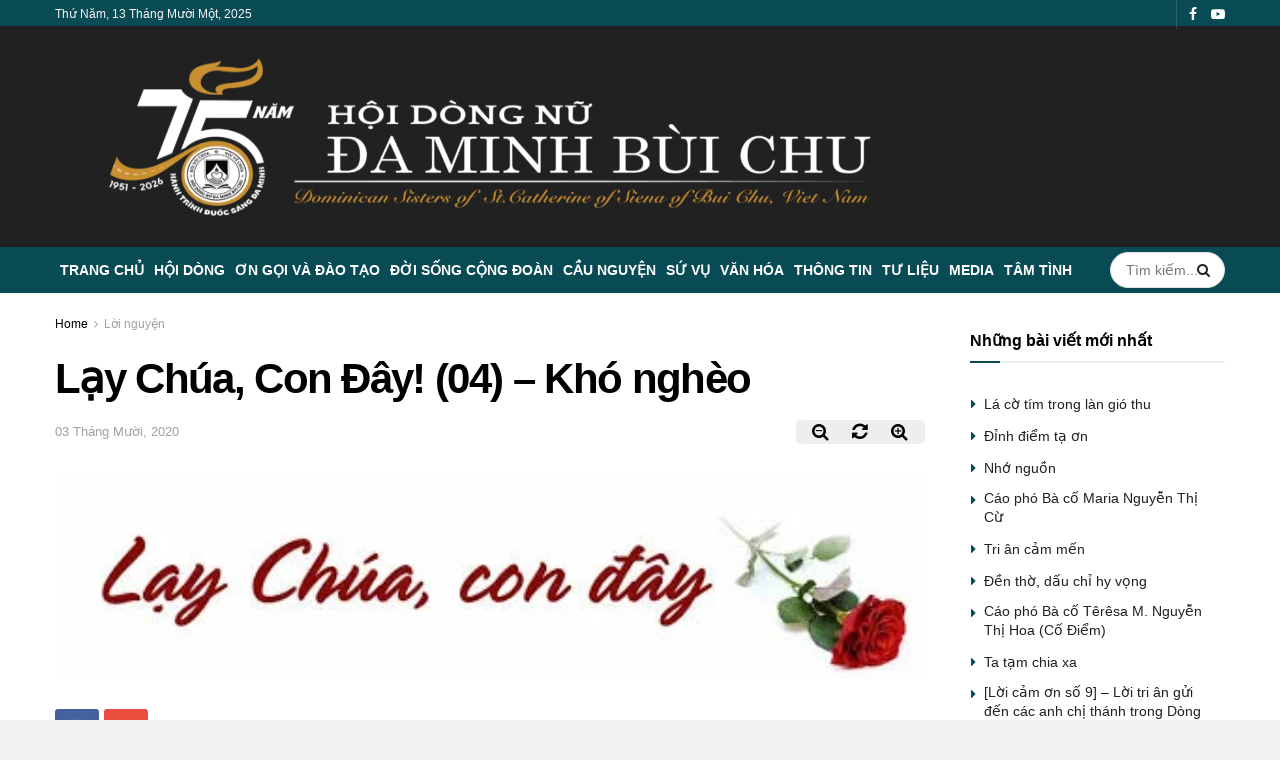

--- FILE ---
content_type: text/html; charset=UTF-8
request_url: https://daminhbuichu.net/lay-chua-con-day-04/
body_size: 52847
content:
<!doctype html>
<!--[if lt IE 7]><html class="no-js lt-ie9 lt-ie8 lt-ie7" lang="vi"> <![endif]-->
<!--[if IE 7]><html class="no-js lt-ie9 lt-ie8" lang="vi"> <![endif]-->
<!--[if IE 8]><html class="no-js lt-ie9" lang="vi"> <![endif]-->
<!--[if IE 9]><html class="no-js lt-ie10" lang="vi"> <![endif]-->
<!--[if gt IE 8]><!--><html class="no-js" lang="vi"> <!--<![endif]--><head><style id="litespeed-ccss">.master-slider{position:relative;visibility:hidden;-moz-transform:translate3d(0,0,0)}.master-slider-parent *{box-sizing:content-box}.master-slider-parent{margin-left:auto;margin-right:auto}.master-slider img{max-width:none}.ms-slide{position:absolute;height:100%;-webkit-transform:translateZ(0px);-ms-transform:translateZ(0px);transform:translateZ(0px)}.master-slider{-moz-transform:translate3d(0,0,1px)}.fa{display:inline-block;font:normal normal normal 14px/1 FontAwesome;font-size:inherit;text-rendering:auto;-webkit-font-smoothing:antialiased;-moz-osx-font-smoothing:grayscale}.fa-search:before{content:"\f002"}.fa-search-plus:before{content:"\f00e"}.fa-search-minus:before{content:"\f010"}.fa-refresh:before{content:"\f021"}.fa-twitter:before{content:"\f099"}.fa-facebook:before{content:"\f09a"}.fa-bars:before{content:"\f0c9"}.fa-angle-right:before{content:"\f105"}.fa-angle-up:before{content:"\f106"}.fa-youtube-play:before{content:"\f16a"}.fa-facebook-official:before{content:"\f230"}[class^=jegicon-]:before{font-family:jegicon!important;font-style:normal!important;font-weight:400!important;font-variant:normal!important;text-transform:none!important;speak:none;line-height:1;-webkit-font-smoothing:antialiased;-moz-osx-font-smoothing:grayscale}.jegicon-cross:before{content:""}button::-moz-focus-inner{padding:0;border:0}.pswp{display:none;position:absolute;width:100%;height:100%;left:0;top:0;overflow:hidden;-ms-touch-action:none;touch-action:none;z-index:1500;-webkit-text-size-adjust:100%;-webkit-backface-visibility:hidden;outline:0}.pswp *{-webkit-box-sizing:border-box;box-sizing:border-box}.pswp__bg{position:absolute;left:0;top:0;width:100%;height:100%;background:#000;opacity:0;transform:translateZ(0);-webkit-backface-visibility:hidden;will-change:opacity}.pswp__scroll-wrap{position:absolute;left:0;top:0;width:100%;height:100%;overflow:hidden}.pswp__container{-ms-touch-action:none;touch-action:none;position:absolute;left:0;right:0;top:0;bottom:0}.pswp__container{-webkit-touch-callout:none}.pswp__bg{will-change:opacity}.pswp__container{-webkit-backface-visibility:hidden}.pswp__item{position:absolute;left:0;right:0;top:0;bottom:0;overflow:hidden}.pswp__button{width:44px;height:44px;position:relative;background:0 0;overflow:visible;-webkit-appearance:none;display:block;border:0;padding:0;margin:0;float:right;opacity:.75;-webkit-box-shadow:none;box-shadow:none}.pswp__button::-moz-focus-inner{padding:0;border:0}.pswp__button,.pswp__button--arrow--left:before,.pswp__button--arrow--right:before{background:url(/wp-content/themes/jnews/assets/css/photoswipe/default-skin/default-skin.png) 0 0 no-repeat;background-size:264px 88px;width:44px;height:44px}.pswp__button--close{background-position:0 -44px}.pswp__button--share{background-position:-44px -44px}.pswp__button--fs{display:none}.pswp__button--zoom{display:none;background-position:-88px 0}.pswp__button--arrow--left,.pswp__button--arrow--right{background:0 0;top:50%;margin-top:-50px;width:70px;height:100px;position:absolute}.pswp__button--arrow--left{left:0}.pswp__button--arrow--right{right:0}.pswp__button--arrow--left:before,.pswp__button--arrow--right:before{content:'';top:35px;background-color:rgba(0,0,0,.3);height:30px;width:32px;position:absolute}.pswp__button--arrow--left:before{left:6px;background-position:-138px -44px}.pswp__button--arrow--right:before{right:6px;background-position:-94px -44px}.pswp__share-modal{display:block;background:rgba(0,0,0,.5);width:100%;height:100%;top:0;left:0;padding:10px;position:absolute;z-index:1600;opacity:0;-webkit-backface-visibility:hidden;will-change:opacity}.pswp__share-modal--hidden{display:none}.pswp__share-tooltip{z-index:1620;position:absolute;background:#fff;top:56px;border-radius:2px;display:block;width:auto;right:44px;-webkit-box-shadow:0 2px 5px rgba(0,0,0,.25);box-shadow:0 2px 5px rgba(0,0,0,.25);-webkit-transform:translateY(6px);-ms-transform:translateY(6px);transform:translateY(6px);-webkit-backface-visibility:hidden;will-change:transform}.pswp__counter{position:absolute;left:0;top:0;height:44px;font-size:13px;line-height:44px;color:#fff;opacity:.75;padding:0 10px}.pswp__caption{position:absolute;left:0;bottom:0;width:100%;min-height:44px}.pswp__caption__center{text-align:center;max-width:420px;margin:0 auto;font-size:13px;padding:10px;line-height:20px;color:#ccc}.pswp__preloader{width:44px;height:44px;position:absolute;top:0;left:50%;margin-left:-22px;opacity:0;will-change:opacity;direction:ltr}.pswp__preloader__icn{width:20px;height:20px;margin:12px}@media screen and (max-width:1024px){.pswp__preloader{position:relative;left:auto;top:auto;margin:0;float:right}}.pswp__ui{-webkit-font-smoothing:auto;visibility:visible;opacity:1;z-index:1550}.pswp__top-bar{position:absolute;left:0;top:0;height:44px;width:100%}.pswp__caption,.pswp__top-bar{-webkit-backface-visibility:hidden;will-change:opacity}.pswp__caption,.pswp__top-bar{background-color:rgba(0,0,0,.5)}.pswp__ui--hidden .pswp__button--arrow--left,.pswp__ui--hidden .pswp__button--arrow--right,.pswp__ui--hidden .pswp__caption,.pswp__ui--hidden .pswp__top-bar{opacity:.001}a,article,body,div,form,h1,h3,html,i,img,li,span,ul{margin:0;padding:0;border:0;font-size:100%;font:inherit;vertical-align:baseline}article{display:block}body{line-height:1}ul{list-style:none}body{color:#53585c;background:#fff;font-family:"Helvetica Neue",Helvetica,Roboto,Arial,sans-serif;font-size:14px;line-height:1.6em;-webkit-font-smoothing:antialiased;-moz-osx-font-smoothing:grayscale}body,html{height:100%;margin:0}::-webkit-selection{background:#fde69a;color:#212121;text-shadow:none}a{color:#f70d28;text-decoration:none}img{vertical-align:middle}img{max-width:100%;-ms-interpolation-mode:bicubic;height:auto}button,input{font:inherit}[class*=jeg_] .fa{font-family:FontAwesome}.clearfix:after,.container:after,.jeg_block_heading:after,.jeg_postblock:after,.row:after{content:"";display:table;clear:both}h1,h3{color:#212121;text-rendering:optimizeLegibility}h1{font-size:2.25em;margin:.67em 0 .5em;line-height:1.25;letter-spacing:-.02em}h3{font-size:1.563em;margin:1em 0 .5em;line-height:1.4}i{font-style:italic}.jeg_boxed .jeg_main .jeg_container{overflow:hidden}@media (max-width:767px){.container{width:98%;width:calc(100% - 10px)}}@media (max-width:479px){.container{width:100%}}@media (min-width:768px){.container{max-width:750px}}@media (min-width:992px){.container{max-width:970px}}@media (min-width:1200px){.container{max-width:1170px}}.container{padding-right:15px;padding-left:15px;margin-right:auto;margin-left:auto}.row{margin-right:-15px;margin-left:-15px}.col-md-3,.col-md-9{position:relative;min-height:1px;padding-right:15px;padding-left:15px}@media (min-width:992px){.col-md-3,.col-md-9{float:left}.col-md-9{width:75%}.col-md-3{width:25%}}*{-webkit-box-sizing:border-box;-moz-box-sizing:border-box;box-sizing:border-box}:after,:before{-webkit-box-sizing:border-box;-moz-box-sizing:border-box;box-sizing:border-box}.jeg_viewport{position:relative}.jeg_container{width:auto;margin:0 auto;padding:0}.jeg_boxed .jeg_main .jeg_container,.jeg_content{background:#fff}.jeg_content{padding:30px 0 40px}.jeg_sidebar{padding-left:30px}@media (min-width:767px){.jeg_wide_content .jeg_main_content{width:66.66666667%;float:left}.jeg_wide_content .jeg_sidebar{width:33.33333333%;float:left}}@media (min-width:992px){.jeg_wide_content .jeg_main_content{width:75%}.jeg_wide_content .jeg_sidebar{width:25%}}.post-ajax-overlay{position:absolute;top:0;left:0;right:0;bottom:0;background:#f5f5f5;display:none;z-index:5}.post-ajax-overlay .jnews_preloader_circle_outer{position:fixed;width:100%;top:50%;left:0;margin-left:170px}.post-ajax-overlay .jeg_preloader.dot{position:fixed;top:50%;margin-top:40px;margin-left:170px;left:50%}.post-ajax-overlay .jeg_preloader.square{position:fixed;top:50%;margin-top:0;left:50%;margin-left:170px}input:not([type=submit]){display:inline-block;background:#fff;border:1px solid #e0e0e0;border-radius:0;padding:7px 14px;height:40px;outline:0;font-size:14px;font-weight:300;margin:0;width:100%;max-width:100%;box-shadow:none}.btn{border:none;border-radius:0;background:#f70d28;color:#fff;padding:0 20px;line-height:40px;height:40px;display:inline-block;text-transform:uppercase;font-size:13px;font-weight:700;letter-spacing:1px;outline:0;-webkit-appearance:none}.jeg_header{position:relative}.jeg_header .container{height:100%}.jeg_nav_row{position:relative;-js-display:flex;display:-webkit-flex;display:-ms-flexbox;display:flex;-webkit-flex-flow:row nowrap;-ms-flex-flow:row nowrap;flex-flow:row nowrap;-webkit-align-items:center;-ms-flex-align:center;align-items:center;-webkit-justify-content:space-between;-ms-flex-pack:justify;justify-content:space-between;height:100%}.jeg_nav_grow{-webkit-box-flex:1;-ms-flex:1;flex:1}.jeg_nav_normal{-webkit-box-flex:0 0 auto;-ms-flex:0 0 auto;flex:0 0 auto}.item_wrap{width:100%;display:inline-block;display:-webkit-flex;display:-ms-flexbox;display:flex;-webkit-flex-flow:row wrap;-ms-flex-flow:row wrap;flex-flow:row wrap;-webkit-align-items:center;-ms-flex-align:center;align-items:center}.jeg_nav_left{margin-right:auto}.jeg_nav_right{margin-left:auto}.jeg_nav_center{margin:0 auto}.jeg_nav_alignleft{justify-content:flex-start}.jeg_nav_alignright{justify-content:flex-end}.jeg_nav_aligncenter{justify-content:center}.jeg_topbar{font-size:12px;color:#757575;position:relative;z-index:11;background:#f5f5f5;border-bottom:1px solid #e0e0e0;-webkit-font-smoothing:auto;-moz-osx-font-smoothing:auto}.jeg_topbar .jeg_nav_item{padding:0 12px;border-right:1px solid #e0e0e0}.jeg_topbar.dark{background:#212121;color:#f5f5f5;border-bottom-width:0}.jeg_topbar.dark,.jeg_topbar.dark .jeg_nav_item{border-color:rgba(255,255,255,.15)}.jeg_topbar .jeg_nav_item:last-child{border-right-width:0}.jeg_topbar .jeg_nav_row{height:34px;line-height:34px}.jeg_midbar{background-color:#fff;height:140px;position:relative;z-index:10;border-bottom:0 solid #e8e8e8}.jeg_midbar .jeg_nav_item{padding:0 14px}.jeg_navbar{background:#fff;position:relative;border-top:0 solid #e8e8e8;border-bottom:1px solid #e8e8e8;line-height:50px;z-index:9;-webkit-box-sizing:content-box;box-sizing:content-box}.jeg_navbar:first-child{z-index:10}.jeg_navbar .jeg_nav_item{padding:0 14px}.jeg_nav_item:first-child{padding-left:0}.jeg_nav_item:last-child{padding-right:0}.jeg_navbar_dark:not(.jeg_navbar_boxed){background:#212121}.jeg_navbar_dark .jeg_menu>li>a,.jeg_navbar_dark .jeg_search_toggle{color:#fafafa}.jeg_navbar_dark .jeg_menu>li>ul{border-top:0}.jeg_logo{position:relative}.site-title{margin:0;padding:0;line-height:1;font-size:60px;letter-spacing:-.02em}.jeg_mobile_logo .site-title{font-size:34px}.site-title a{display:block;color:#212121}.jeg_logo img{height:auto;image-rendering:optimizeQuality;display:block}.jeg_nav_left .jeg_logo{margin-right:7px}.jeg_nav_left .jeg_logo:last-child{margin-right:28px}.jeg_topbar .jeg_social_icon_block.nobg a .fa{font-size:14px}.btn .fa{margin-right:2px;font-size:14px}.jeg_navbar .btn{height:36px;line-height:36px;font-size:12px;font-weight:500;padding:0 16px}.jeg_midbar .jeg_nav_html{line-height:1.4em}.jeg_topbar .socials_widget a{margin:0 5px 0 0}.jeg_topbar .socials_widget a .fa{width:26px;line-height:26px}.jeg_topbar .socials_widget.nobg a{margin-right:14px}.jeg_topbar .socials_widget.nobg a:last-child{margin-right:0}.jeg_topbar .socials_widget.nobg a .fa{font-size:14px}.jeg_separator{height:30px;border-left:1px solid #e0e0e0}.dark .jeg_separator{border-color:rgba(255,255,255,.15)}.jeg_search_wrapper{position:relative}.jeg_search_wrapper .jeg_search_form{display:block;position:relative;line-height:normal;min-width:60%}.jeg_search_toggle{color:#212121;display:block;text-align:center}.jeg_navbar .jeg_search_toggle{font-size:16px;min-width:15px}.jeg_search_wrapper .jeg_search_input{width:100%;vertical-align:middle;height:40px;padding:.5em 30px .5em 14px}.jeg_search_wrapper .jeg_search_button{color:#212121;background:0 0;border:0;font-size:14px;outline:0;position:absolute;height:auto;min-height:unset;line-height:normal;top:0;bottom:0;right:0;padding:0 10px}.jeg_navbar .jeg_search_wrapper .jeg_search_input{height:36px}.jeg_search_no_expand .jeg_search_toggle{display:none}.jeg_search_no_expand.round .jeg_search_input{border-radius:33px;padding:.5em 15px}.jeg_search_no_expand.round .jeg_search_button{padding-right:12px}.jeg_search_popup_expand .jeg_search_form{display:block;opacity:0;visibility:hidden;position:absolute;top:100%;right:-4px;text-align:center;width:325px;background:#fff;border:1px solid #eee;padding:0;height:0;z-index:12;-webkit-box-shadow:0 1px 4px rgba(0,0,0,.09);box-shadow:0 1px 4px rgba(0,0,0,.09)}.jeg_search_popup_expand .jeg_search_form:before{border-color:transparent transparent #fff;border-style:solid;border-width:0 8px 8px;content:"";right:16px;position:absolute;top:-8px;z-index:98}.jeg_search_popup_expand .jeg_search_form:after{border-color:transparent transparent #eaeaea;border-style:solid;border-width:0 9px 9px;content:"";right:15px;position:absolute;top:-9px;z-index:97}.jeg_search_popup_expand .jeg_search_input{width:100%;-webkit-box-shadow:inset 0 0 15px 0 rgba(0,0,0,.08);box-shadow:inset 0 0 15px 0 rgba(0,0,0,.08)}.jeg_search_popup_expand .jeg_search_button{color:#888;position:absolute;top:0;bottom:0;right:20px}.jeg_navbar:not(.jeg_navbar_boxed):not(.jeg_navbar_menuborder) .jeg_search_popup_expand:last-child .jeg_search_form,.jeg_navbar:not(.jeg_navbar_boxed):not(.jeg_navbar_menuborder) .jeg_search_popup_expand:last-child .jeg_search_result{right:-17px}.jeg_search_hide{display:none}.jeg_search_result{opacity:0;visibility:hidden;position:absolute;top:100%;right:-4px;width:325px;background:#fff;border:1px solid #eee;padding:0;height:0;line-height:1;z-index:9;-webkit-box-shadow:0 1px 4px rgba(0,0,0,.09);box-shadow:0 1px 4px rgba(0,0,0,.09)}.jeg_header .jeg_search_result{z-index:10}.jeg_search_no_expand .jeg_search_result{margin-top:0;opacity:1;visibility:visible;height:auto;min-width:100%;right:0}.jeg_search_result.with_result .search-all-button{overflow:hidden}.jeg_search_result .search-link{display:none;text-align:center;font-size:12px;padding:12px 15px;border-top:1px solid #eee}.jeg_search_result .search-link .fa{margin-right:5px}.jeg_search_result.with_result .search-all-button{display:block}.jeg_menu>li{position:relative;float:left;text-align:left;padding-right:1.2em}.jeg_menu>li:last-child{padding-right:0}.jeg_navbar.jeg_navbar_dark .jeg_menu>li>a{color:#f5f5f5}.jeg_menu li li{position:relative;line-height:20px}.jeg_menu li>ul{background:#fff;position:absolute;display:none;top:100%;left:0;min-width:15em;text-align:left;z-index:11;white-space:nowrap;-webkit-box-shadow:0 0 2px rgba(0,0,0,.1),0 20px 40px rgba(0,0,0,.18);box-shadow:0 0 2px rgba(0,0,0,.1),0 20px 40px rgba(0,0,0,.18)}.jeg_menu li>ul li a{padding:8px 16px;font-size:13px;color:#7b7b7b;border-bottom:1px solid #eee}.jeg_menu li>ul>li:last-child>a{border-bottom:0}.jeg_menu a{display:block;position:relative}.jeg_menu ul ul{top:0;left:100%}.jeg_main_menu>li{margin:0;padding:0;list-style:none;float:left}.jeg_main_menu>li>a{color:#212121;display:block;position:relative;padding:0 16px;margin:0;font-size:1em;font-weight:700;line-height:50px;text-transform:uppercase;white-space:nowrap}.jeg_navbar_fitwidth .jeg_main_menu_wrapper{width:100%}.jeg_navbar_fitwidth .jeg_mainmenu_wrap{-webkit-box-flex:1;-ms-flex:1;flex:1}.jeg_navbar_fitwidth .jeg_main_menu{float:none;display:-ms-flexbox;display:-webkit-box;display:flex;-ms-flex-wrap:wrap;flex-wrap:wrap;-ms-flex-align:start;-webkit-box-align:start;align-items:flex-start}.jeg_navbar_fitwidth .jeg_main_menu>li{float:none;-ms-flex:1 1 auto;-webkit-box-flex:1;flex:1 1 auto}.jeg_navbar_fitwidth .jeg_main_menu>li>a{width:100%;text-align:center}.jeg_navbar_fitwidth .jeg_menu>li>ul{min-width:100%}.jeg_menu_style_3>li>a:before{content:'';position:absolute;top:-1px;margin:auto;left:0;right:0;width:0;height:3px;background:#f70d28;opacity:0}.jeg_navbar_dark .jeg_menu_style_3>li>a:before{top:0}.jeg_navbar_mobile_wrapper,.jeg_navbar_mobile_wrapper .sticky_blankspace{display:none}.jeg_stickybar{position:fixed;width:100%;top:0;left:auto;width:100%;z-index:9997;margin:0 auto;opacity:0;visibility:hidden}.jeg_stickybar[data-mode=fixed]{-webkit-transform:translate3d(0,-130%,0);transform:translate3d(0,-130%,0)}.jeg_topbar,.jeg_topbar.dark{border-top-style:solid}.module-preloader,.newsfeed_preloader{position:absolute;top:0;bottom:0;left:0;right:0;margin:auto;width:16px;height:16px}.jeg_preloader span{height:16px;width:16px;background-color:#999;-webkit-animation:jeg_preloader_bounce 1.4s infinite ease-in-out both;animation:jeg_preloader_bounce 1.4s infinite ease-in-out both;position:absolute;top:0;border-radius:100%}.jeg_preloader span:first-of-type{left:-22px;-webkit-animation-delay:-.32s;animation-delay:-.32s}.jeg_preloader span:nth-of-type(2){-webkit-animation-delay:-.16s;animation-delay:-.16s}.jeg_preloader span:last-of-type{left:22px}@-webkit-keyframes jeg_preloader_bounce{0%,100%,80%{-webkit-transform:scale(0);opacity:0}40%{-webkit-transform:scale(1);opacity:1}}@keyframes jeg_preloader_bounce{0%,100%,80%{-webkit-transform:scale(0);transform:scale(0);opacity:0}40%{-webkit-transform:scale(1);transform:scale(1);opacity:1}}.jeg_navbar_mobile{display:none;position:relative;background:#fff;box-shadow:0 2px 6px rgba(0,0,0,.1);top:0;transform:translate3d(0,0,0)}.jeg_navbar_mobile .container{width:100%;height:100%}.jeg_mobile_bottombar{border-style:solid}.jeg_mobile_bottombar{height:60px;line-height:60px}.jeg_mobile_bottombar .jeg_nav_item{padding:0 10px}.jeg_navbar_mobile .jeg_nav_left .jeg_nav_item:first-child{padding-left:0}.jeg_navbar_mobile .jeg_nav_right .jeg_nav_item:last-child{padding-right:0}.jeg_mobile_bottombar.dark{background:#000;color:#fff}.jeg_mobile_bottombar.dark a{color:#fff}.jeg_mobile_bottombar.dark .jeg_search_toggle,.jeg_mobile_bottombar.dark .toggle_btn{color:#fff}.jeg_navbar_mobile .jeg_search_toggle,.jeg_navbar_mobile .toggle_btn{color:#212121;font-size:22px;display:block}.jeg_mobile_logo a{display:block}.jeg_mobile_logo img{width:auto;max-height:40px;display:block}.jeg_navbar_mobile .jeg_search_wrapper{position:static}.jeg_navbar_mobile .jeg_search_popup_expand{float:none}.jeg_navbar_mobile .jeg_search_popup_expand .jeg_search_form:after,.jeg_navbar_mobile .jeg_search_popup_expand .jeg_search_form:before{display:none!important}.jeg_navbar_mobile .jeg_search_popup_expand .jeg_search_form{width:auto;border-left:0;border-right:0;left:-15px!important;right:-15px!important;padding:20px;-webkit-transform:none;transform:none}.jeg_navbar_mobile .jeg_search_popup_expand .jeg_search_result{margin-top:84px;width:auto;left:-15px!important;right:-15px!important;border:0}.jeg_navbar_mobile .jeg_search_form .jeg_search_button{font-size:18px}.jeg_navbar_mobile .jeg_search_wrapper .jeg_search_input{font-size:18px;padding:.5em 40px .5em 15px;height:42px}.jeg_mobile_wrapper .jeg_search_no_expand .jeg_search_input{box-shadow:inset 0 2px 2px rgba(0,0,0,.05)}.jeg_mobile_wrapper .jeg_search_result{width:100%;border-left:0;border-right:0;right:0}.jeg_bg_overlay{content:'';display:block;position:fixed;width:100%;top:0;bottom:0;background:#000;background:-webkit-linear-gradient(to bottom,#000,#434343);background:linear-gradient(to bottom,#000,#434343);opacity:0;z-index:9998;visibility:hidden}.jeg_mobile_wrapper{opacity:0;display:block;position:fixed;top:0;left:0;background:#fff;width:320px;height:100%;overflow-x:hidden;overflow-y:auto;z-index:9999;-webkit-transform:translate3d(-100%,0,0);transform:translate3d(-100%,0,0)}.jeg_menu_close{position:fixed;top:15px;right:15px;padding:0;font-size:16px;color:#fff;opacity:0;visibility:hidden;-webkit-transform:rotate(-90deg);transform:rotate(-90deg);z-index:9999}@media only screen and (min-width:1023px){.jeg_menu_close{font-size:20px;padding:20px}}.jeg_mobile_wrapper .nav_wrap{min-height:100%;display:flex;flex-direction:column;position:relative}.jeg_mobile_wrapper .nav_wrap:before{content:"";position:absolute;top:0;left:0;right:0;bottom:0;min-height:100%;z-index:-1}.jeg_mobile_wrapper .item_main{flex:1}.jeg_aside_item{display:block;padding:20px;border-bottom:1px solid #eee}.jeg_aside_item:last-child{border-bottom:0}.jeg_aside_item:after{content:"";display:table;clear:both}.jeg_navbar_mobile_wrapper{position:relative;z-index:9}.jeg_mobile_menu li a{color:#212121;margin-bottom:15px;display:block;font-size:18px;line-height:1.444em;font-weight:700;position:relative}.jeg_mobile_menu ul{padding-bottom:10px}.jeg_mobile_menu ul li a{color:#757575;font-size:15px;font-weight:400;margin-bottom:12px;padding-bottom:5px;border-bottom:1px solid #eee}.dark .jeg_search_result.with_result .search-all-button{border-color:rgba(255,255,255,.15)}.module-overlay{width:100%;height:100%;position:absolute;top:0;left:0;background:rgba(255,255,255,.9);display:none;z-index:5}.module-preloader{position:absolute;top:0;bottom:0;left:0;right:0;margin:auto;width:16px;height:16px}.jeg_block_heading{position:relative;margin-bottom:30px}.jeg_block_title{color:#212121;font-size:16px;font-weight:700;margin:0;line-height:normal;float:left}.jeg_block_title span{display:inline-block;height:36px;line-height:36px;padding:0 15px;white-space:nowrap}.jeg_block_heading_6{border-bottom:2px solid #eee}.jeg_block_heading_6:after{content:'';width:30px;height:2px;background:#f70d28;display:block;position:relative;bottom:-2px}.jeg_block_heading_6 .jeg_block_title span{padding:0}.jeg_pl_xs_4{margin:0 0 10px}.jeg_pl_xs_4 .jeg_postblock_content{position:relative;padding:0 0 0 14px}.jeg_pl_xs_4 .jeg_postblock_content:before{color:#f70d28;font-size:14px;position:absolute;left:1px;top:0;content:"\f0da";font-family:FontAwesome;text-rendering:auto;width:100%;-webkit-font-smoothing:antialiased;-moz-osx-font-smoothing:grayscale}.jeg_pl_xs_4 .jeg_post_title{font-size:1em;font-weight:400;margin:0;display:inline-block;margin-right:5px;letter-spacing:normal}.jeg_postblock{margin-bottom:20px;position:relative}.jeg_post_title{letter-spacing:-.02em}.jeg_post_title a{color:#212121}.jeg_post_meta{font-size:11px;text-transform:uppercase;color:#a0a0a0}.jeg_post_meta a{color:inherit;font-weight:700}.jeg_meta_date a{font-weight:400}.jeg_post_meta .fa{color:#2e9fff}.jeg_post_meta>div{display:inline-block}.jeg_post_meta>div:not(:last-of-type){margin-right:1em}.navigation_overlay{position:relative;height:48px;display:none}.jeg_block_container{display:block;height:100%;position:relative;z-index:1;overflow:hidden}.jeg_ad{text-align:center}.jnews_header_top_ads{position:relative;background:#f5f5f5;z-index:9999}.widget{margin-bottom:40px}.socials_widget a{display:inline-block;margin:0 10px 10px 0;text-decoration:none!important}.socials_widget a .fa{font-size:1em;display:inline-block;width:38px;line-height:36px;white-space:nowrap;color:#fff;text-align:center}.socials_widget .fa{font-size:16px}.socials_widget.nobg a{margin:0 20px 15px 0}.socials_widget a:last-child{margin-right:0}.socials_widget.nobg a .fa{font-size:18px;width:auto;height:auto;line-height:inherit;background:0 0!important}.socials_widget .jeg_facebook .fa{background:#45629f}.socials_widget .jeg_youtube .fa{background:#c61d23}.socials_widget.nobg .jeg_facebook .fa{color:#45629f}.socials_widget.nobg .jeg_youtube .fa{color:#c61d23}.entry-header .jeg_post_title{color:#212121;font-weight:700;font-size:3em;line-height:1.15;margin:0 0 .4em;letter-spacing:-.04em}.entry-header{margin:0 0 30px}.entry-header .jeg_meta_container{position:relative}.entry-header .jeg_post_meta{font-size:13px;color:#a0a0a0;text-transform:none;display:block}.entry-header .jeg_post_meta_1{display:-webkit-box;display:-moz-box;display:-ms-flexbox;display:-webkit-flex;display:flex;-ms-align-items:center;align-items:center;align-content:flex-start}.entry-header .jeg_post_meta .fa{color:#2e9fff;font-size:16px;margin-right:2px}.entry-header .meta_right{text-align:right;flex:1 0 auto;margin-left:auto}.entry-header .meta_left>div{display:inline-block}.entry-header .meta_right>div{display:inline-block;font-size:18px;margin-left:15px}.entry-header .jeg_post_meta .meta_right .fa{font-size:inherit}.jeg_meta_zoom button{overflow:hidden;background:0 0;border:0;outline:0}.jeg_meta_zoom button:not(.zoom-reset){width:50px}.meta_right div.jeg_meta_zoom{background-color:#eee;border-radius:5px;overflow:hidden;display:inline-flex}.jeg_read_progress_wrapper .jeg_progress_container{height:4px;width:100%;display:block;position:fixed;bottom:0;z-index:99}.jeg_read_progress_wrapper .jeg_progress_container.top{top:0}.jeg_read_progress_wrapper .jeg_progress_container .progress-bar{background:#f70d28;width:0;display:block;height:inherit}.jeg_featured{margin-bottom:30px}.jeg_video_container{position:relative;padding-bottom:56.25%;padding-top:25px;height:0}.featured_video .floating_close{display:none;position:absolute;top:-5px;right:-5px;z-index:200;border-radius:100%;background:#000;color:#fff;width:30px;height:30px;text-align:center;line-height:30px}.featured_video .floating_close:after{font:normal normal normal 14px/1 FontAwesome;content:"\f00d"}.jeg_breadcrumbs{margin-bottom:20px}.jeg_singlepage .jeg_breadcrumbs{margin:-10px auto 20px}#breadcrumbs{font-size:12px;margin:0;color:#a0a0a0}#breadcrumbs a{color:#53585c}#breadcrumbs .fa{padding:0 3px}#breadcrumbs .breadcrumb_last_link a{color:#a0a0a0}.jeg_share_button{margin-bottom:30px}.jeg_share_button .fa{font-size:18px;color:#fff;line-height:inherit}.jeg_share_button .jeg_btn-facebook{background:#45629f}.jeg_share_button .jeg_btn-twitter{background:#5eb2ef}.jscroll-to-top{position:fixed;right:30px;bottom:30px;-webkit-backface-visibility:hidden;visibility:hidden;opacity:0;-webkit-transform:translate3d(0,30px,0);-ms-transform:translate3d(0,30px,0);transform:translate3d(0,30px,0)}.jscroll-to-top>a{color:#a0a0a0;font-size:30px;display:block;width:46px;border-radius:5px;height:46px;line-height:44px;background:rgba(180,180,180,.15);border:1px solid rgba(0,0,0,.11);-webkit-box-shadow:inset 0 0 0 1px rgba(255,255,255,.1),0 2px 6px rgba(0,0,0,.1);box-shadow:inset 0 0 0 1px rgba(255,255,255,.1),0 2px 6px rgba(0,0,0,.1);text-align:center;opacity:.8}.jeg_social_icon_block.nobg a .fa{font-size:16px}.jeg_social_icon_block a{margin-bottom:0!important}.preloader_type .jeg_preloader{display:none}.preloader_type{width:100%;height:100%;position:relative}.preloader_type.preloader_dot .jeg_preloader.dot{display:block}.jnews_preloader_circle_outer{position:absolute;width:100%;top:50%;margin-top:-30px}.jnews_preloader_circle_inner{margin:0 auto;font-size:15px;position:relative;text-indent:-9999em;border-top:.4em solid rgba(0,0,0,.2);border-right:.4em solid rgba(0,0,0,.2);border-bottom:.4em solid rgba(0,0,0,.2);border-left:.4em solid rgba(0,0,0,.6);-webkit-transform:translateZ(0);-ms-transform:translateZ(0);transform:translateZ(0);-webkit-animation:spincircle .9s infinite linear;animation:spincircle .9s infinite linear}.jnews_preloader_circle_inner,.jnews_preloader_circle_inner:after{border-radius:50%;width:60px;height:60px}@-webkit-keyframes spincircle{0%{-webkit-transform:rotate(0);transform:rotate(0)}100%{-webkit-transform:rotate(360deg);transform:rotate(360deg)}}@keyframes spincircle{0%{-webkit-transform:rotate(0);transform:rotate(0)}100%{-webkit-transform:rotate(360deg);transform:rotate(360deg)}}.jeg_square{display:inline-block;width:30px;height:30px;position:relative;border:4px solid #555;top:50%;animation:jeg_square 2s infinite ease}.jeg_square_inner{vertical-align:top;display:inline-block;width:100%;background-color:#555;animation:jeg_square_inner 2s infinite ease-in}@-webkit-keyframes jeg_square{0%{-webkit-transform:rotate(0);transform:rotate(0)}25%{-webkit-transform:rotate(180deg);transform:rotate(180deg)}50%{-webkit-transform:rotate(180deg);transform:rotate(180deg)}75%{-webkit-transform:rotate(360deg);transform:rotate(360deg)}100%{-webkit-transform:rotate(360deg);transform:rotate(360deg)}}@keyframes jeg_square{0%{-webkit-transform:rotate(0);transform:rotate(0)}25%{-webkit-transform:rotate(180deg);transform:rotate(180deg)}50%{-webkit-transform:rotate(180deg);transform:rotate(180deg)}75%{-webkit-transform:rotate(360deg);transform:rotate(360deg)}100%{-webkit-transform:rotate(360deg);transform:rotate(360deg)}}@-webkit-keyframes jeg_square_inner{0%{height:0}25%{height:0}50%{height:100%}75%{height:100%}100%{height:0}}@keyframes jeg_square_inner{0%{height:0}25%{height:0}50%{height:100%}75%{height:100%}100%{height:0}}@media only screen and (min-width:1281px){.jeg_boxed:not(.jeg_sidecontent) .jeg_viewport{max-width:1230px;margin:0 auto}}@media only screen and (max-width:1024px){.jeg_header{display:none}.jeg_navbar_mobile,.jeg_navbar_mobile_wrapper{display:block}.jeg_navbar_mobile_wrapper{display:block}.jeg_sidebar{padding:0 15px!important}.entry-header .jeg_post_title{font-size:2.4em}}@media only screen and (max-width:768px){.jeg_singlepage .jeg_breadcrumbs{margin:0 auto 15px}.entry-header .jeg_post_title{font-size:2.4em!important;line-height:1.15!important}.entry-header,.jeg_featured,.jeg_share_button{margin-bottom:20px}}@media only screen and (min-width:768px) and (max-width:1023px){.jeg_block_heading{margin-bottom:20px}.jeg_block_title span{font-size:13px}.jeg_block_title span{height:30px!important;line-height:30px!important}.jeg_share_button .fa{font-size:14px}}@media only screen and (max-width:767px){.jeg_content{padding:20px 0 30px}.jeg_breadcrumbs,.jeg_postblock{margin-bottom:10px}.jeg_block_heading{margin-bottom:25px}.jeg_sidebar .widget{margin-bottom:30px}#breadcrumbs{font-size:12px}.jeg_singlepage .jeg_breadcrumbs{margin-bottom:.5em}.entry-header .jeg_post_title{font-size:32px!important}.entry-header .meta_right>div{font-size:16px}}@media only screen and (max-width:568px){.jeg_share_button .fa{font-size:18px}}@media only screen and (max-width:480px){.jeg_block_heading,.jeg_postblock{margin-bottom:20px}.entry-header,.jeg_featured,.jeg_share_button{margin-bottom:15px}.jeg_share_button .fa{font-size:14px}}@media only screen and (max-width:320px){.jeg_mobile_wrapper{width:275px}.jeg_mobile_menu li a{font-size:16px;margin-bottom:12px}.jeg_navbar_mobile .jeg_search_wrapper .jeg_search_input{font-size:16px;padding:.5em 35px .5em 12px;height:38px}.jeg_navbar_mobile .jeg_search_popup_expand .jeg_search_result{margin-top:80px}.jeg_navbar_mobile .jeg_search_form .jeg_search_button{font-size:16px}}@media only screen and (min-width:768px) and (max-width:1023px){.jeg_post_meta{font-size:10px}.jeg_pl_xs_4 .jeg_postblock_content{line-height:normal}.jeg_pl_xs_4 .jeg_post_title{font-size:12px}}@media only screen and (max-width:767px){.jeg_block_heading{margin-bottom:20px}}@media only screen and (max-width:568px){.jeg_pl_xs_4{margin-bottom:5px;padding-bottom:5px}}@media only screen and (max-width:480px){.jeg_post_meta{font-size:10px;text-rendering:auto}.jeg_pl_xs_4 .jeg_post_title{font-size:14px}}.jeg_block_title{font-size:16px}.selectShare-inner{position:absolute;display:none;z-index:1000;top:0;left:0}.select_share.jeg_share_button{position:relative;background:#fff;border-radius:5px;padding:0 5px;margin:0;-webkit-box-shadow:0 3px 15px 1px rgba(0,0,0,.2);box-shadow:0 3px 15px 1px rgba(0,0,0,.2)}.selectShare-arrowClip{position:absolute;bottom:-10px;left:50%;clip:rect(10px 20px 20px 0);margin-left:-10px}.selectShare-arrowClip .selectShare-arrow{display:block;width:20px;height:20px;background-color:#fff;-webkit-transform:rotate(45deg) scale(.5);transform:rotate(45deg) scale(.5)}.select_share.jeg_share_button button{opacity:.75;display:inline-block;width:44px;max-width:44px;height:38px;line-height:38px;white-space:nowrap;padding:0 10px;color:#fff;outline:0;background:0 0;margin:0;border:none;border-radius:0;text-align:center;-webkit-backface-visibility:hidden;backface-visibility:hidden}.select_share.jeg_share_button button i.fa{color:#000}body.jnews{background-color:#f1f1f1}.jeg_container,.jeg_content,.jeg_boxed .jeg_main .jeg_container{background-color:#fff}body,#breadcrumbs a{color:#000}a,.jeg_pl_xs_4 .jeg_postblock_content:before{color:#094b55}.jeg_menu_style_3>li>a:before,.jeg_block_heading_6:after,.btn{background-color:#094b55}.jeg_post_meta .fa,.entry-header .jeg_post_meta .fa{color:#000}h1,h3,.jeg_post_title a,.entry-header .jeg_post_title,.jeg_block_title{color:#212121}.jeg_topbar .jeg_nav_row{line-height:24px}.jeg_topbar .jeg_nav_row{height:24px}.jeg_topbar,.jeg_topbar.dark{background:#094b55}.jeg_topbar,.jeg_topbar.dark{border-color:#094b55;color:;border-top-width:2px;border-top-color:#094b55}.jeg_topbar .jeg_nav_item,.jeg_topbar.dark .jeg_nav_item{border-color:#383838}.jeg_topbar a,.jeg_topbar.dark a{color:}.jeg_midbar{height:221px}.jeg_midbar{background-color:#212121;border-bottom-width:0;color:}.jeg_midbar a{color:}.jeg_header .jeg_bottombar.jeg_navbar{height:46px}.jeg_header .jeg_bottombar.jeg_navbar,.jeg_header .jeg_bottombar .jeg_main_menu:not(.jeg_menu_style_1)>li>a{line-height:46px}.jeg_header .jeg_bottombar.jeg_navbar_wrapper:not(.jeg_navbar_boxed){background:#094b55}.jeg_header .jeg_bottombar{color:}.jeg_header .jeg_bottombar a{color:}.jeg_header .jeg_bottombar{border-top-width:0;border-bottom-width:0}.jeg_header_wrapper .jeg_bottombar{border-top-color:;border-bottom-color:}.jeg_stickybar.jeg_navbar{height:50px}.jeg_stickybar.jeg_navbar,.jeg_stickybar .jeg_main_menu:not(.jeg_menu_style_1)>li>a{line-height:50px}.jeg_header_sticky .jeg_navbar_wrapper:not(.jeg_navbar_boxed){background:#212121}.jeg_stickybar{color:#fff;border-bottom-width:3px}.jeg_stickybar a{color:#fff}.jeg_stickybar{border-bottom-color:#094b55}.jeg_mobile_bottombar{height:105px;line-height:105px}.jeg_mobile_midbar,.jeg_mobile_midbar.dark{background:;color:;border-top-width:2px;border-top-color:#ea9c00}.jeg_mobile_midbar a,.jeg_mobile_midbar.dark a{color:}.jeg_header .socials_widget>a>i.fa:before{color:#fff}.jeg_header .socials_widget>a>i.fa{background-color:}.jeg_top_date{color:;background:}.jeg_navbar_mobile_wrapper .jeg_nav_item a.jeg_mobile_toggle,.jeg_navbar_mobile_wrapper .dark .jeg_nav_item a.jeg_mobile_toggle{color:}.jeg_header .jeg_search_wrapper.search_icon .jeg_search_toggle{color:}.jeg_header .jeg_search_wrapper.jeg_search_popup_expand .jeg_search_form,.jeg_header .jeg_search_popup_expand .jeg_search_result{background:}.jeg_header .jeg_search_wrapper.jeg_search_popup_expand .jeg_search_form,.jeg_header .jeg_search_popup_expand .jeg_search_result,.jeg_header .jeg_search_popup_expand .jeg_search_result .search-noresult,.jeg_header .jeg_search_popup_expand .jeg_search_result .search-all-button{border-color:}.jeg_header .jeg_search_wrapper.jeg_search_popup_expand .jeg_search_form .jeg_search_input{background:;border-color:}.jeg_header .jeg_search_popup_expand .jeg_search_form .jeg_search_button{color:}.jeg_header .jeg_search_wrapper.jeg_search_popup_expand .jeg_search_form .jeg_search_input,.jeg_header .jeg_search_popup_expand .jeg_search_result .search-link{color:}.jeg_header .jeg_search_popup_expand .jeg_search_form .jeg_search_input::-webkit-input-placeholder{color:}.jeg_header .jeg_search_popup_expand .jeg_search_form .jeg_search_input:-moz-placeholder{color:}.jeg_header .jeg_search_popup_expand .jeg_search_form .jeg_search_input::-moz-placeholder{color:}.jeg_header .jeg_search_popup_expand .jeg_search_form .jeg_search_input:-ms-input-placeholder{color:}.jeg_header .jeg_search_popup_expand .jeg_search_result{background-color:}.jeg_header .jeg_search_popup_expand .jeg_search_result,.jeg_header .jeg_search_popup_expand .jeg_search_result .search-link{border-color:}.jeg_header .jeg_search_popup_expand .jeg_search_result .search-link{color:}.jeg_navbar_mobile .jeg_search_wrapper .jeg_search_toggle,.jeg_navbar_mobile .dark .jeg_search_wrapper .jeg_search_toggle{color:}.jeg_navbar_mobile .jeg_search_popup_expand .jeg_search_form,.jeg_navbar_mobile .jeg_search_popup_expand .jeg_search_result{background:}.jeg_navbar_mobile .jeg_search_wrapper.jeg_search_popup_expand .jeg_search_form,.jeg_navbar_mobile .jeg_search_popup_expand .jeg_search_result,.jeg_navbar_mobile .jeg_search_popup_expand .jeg_search_result .search-noresult,.jeg_navbar_mobile .jeg_search_popup_expand .jeg_search_result .search-all-button{border-color:}.jeg_navbar_mobile .jeg_search_popup_expand .jeg_search_form .jeg_search_input{background:;border-color:}.jeg_navbar_mobile .jeg_search_popup_expand .jeg_search_form .jeg_search_button{color:#6d6d6d}.jeg_navbar_mobile .jeg_search_wrapper.jeg_search_popup_expand .jeg_search_form .jeg_search_input,.jeg_navbar_mobile .jeg_search_popup_expand .jeg_search_result .search-link{color:#050505}.jeg_navbar_mobile .jeg_search_popup_expand .jeg_search_input::-webkit-input-placeholder{color:}.jeg_navbar_mobile .jeg_search_popup_expand .jeg_search_input:-moz-placeholder{color:}.jeg_navbar_mobile .jeg_search_popup_expand .jeg_search_input::-moz-placeholder{color:}.jeg_navbar_mobile .jeg_search_popup_expand .jeg_search_input:-ms-input-placeholder{color:}.jeg_nav_search{width:78%}.jeg_header .jeg_search_no_expand .jeg_search_form .jeg_search_input{background-color:;border-color:}.jeg_header .jeg_search_no_expand .jeg_search_form button.jeg_search_button{color:}.jeg_header .jeg_search_wrapper.jeg_search_no_expand .jeg_search_form .jeg_search_input{color:}.jeg_header .jeg_search_no_expand .jeg_search_form .jeg_search_input::-webkit-input-placeholder{color:}.jeg_header .jeg_search_no_expand .jeg_search_form .jeg_search_input:-moz-placeholder{color:}.jeg_header .jeg_search_no_expand .jeg_search_form .jeg_search_input::-moz-placeholder{color:}.jeg_header .jeg_search_no_expand .jeg_search_form .jeg_search_input:-ms-input-placeholder{color:}.jeg_header .jeg_search_no_expand .jeg_search_result{background-color:#2b2b2b}.jeg_header .jeg_search_no_expand .jeg_search_result,.jeg_header .jeg_search_no_expand .jeg_search_result .search-link{border-color:#494949}.jeg_header .jeg_search_no_expand .jeg_search_result .search-link{color:#fff}#jeg_off_canvas .jeg_mobile_wrapper .jeg_search_result{background-color:}#jeg_off_canvas .jeg_search_result.with_result .search-all-button{border-color:}#jeg_off_canvas .jeg_mobile_wrapper .jeg_search_result .search-link{color:}.jeg_header .jeg_menu.jeg_main_menu>li>a{color:#fff}.jeg_navbar_wrapper .jeg_menu li>ul{background:#094b55}.jeg_navbar_wrapper .jeg_menu li>ul li>a{color:#fff}.jeg_navbar_wrapper .jeg_menu li>ul li a{border-color:}#jeg_off_canvas .jeg_mobile_wrapper{background:}.jeg_mobile_wrapper .nav_wrap:before{background:}.jeg_mobile_wrapper{background-image:url("")}.jeg_read_progress_wrapper .jeg_progress_container .progress-bar{background-color:}body,input,.btn{color:#000}.jeg_post_title,.entry-header .jeg_post_title{color:#000}h3.jeg_block_title{color:#000}.jeg_main_menu>li>a{padding:0 5px}.container{padding:0}.jeg_logo img{max-height:180px}.jeg_mobile_logo img{max-height:100px}.jeg_meta_date a{font-family:Arial;font-style:normal;text-transform:none}</style><link rel="preload" data-asynced="1" data-optimized="2" as="style" onload="this.onload=null;this.rel='stylesheet'" href="https://daminhbuichu.net/wp-content/litespeed/css/e670221c9a476a670c8d9539cfdb7a7a.css?ver=1c57a" /><script data-optimized="1" type="litespeed/javascript" data-src="https://daminhbuichu.net/wp-content/plugins/litespeed-cache/assets/js/css_async.min.js"></script><script data-no-optimize="1">var litespeed_docref=sessionStorage.getItem("litespeed_docref");litespeed_docref&&(Object.defineProperty(document,"referrer",{get:function(){return litespeed_docref}}),sessionStorage.removeItem("litespeed_docref"));</script> <meta http-equiv="Content-Type" content="text/html; charset=UTF-8" /><meta name='viewport' content='width=device-width, initial-scale=1, user-scalable=yes' /><link rel="profile" href="http://gmpg.org/xfn/11" /><link rel="pingback" href="" /><meta name="theme-color" content="#ed8600"><meta name="msapplication-navbutton-color" content="#ed8600"><meta name="apple-mobile-web-app-status-bar-style" content="#ed8600"><title>Lạy Chúa, Con Đây! (04) &#8211; Khó nghèo &#8211; Hội Dòng Nữ Đaminh Bùi Chu</title><meta name='robots' content='max-image-preview:large' /><meta property="og:type" content="article"><meta property="og:title" content="Lạy Chúa, Con Đây! (04) &#8211; Khó nghèo"><meta property="og:site_name" content="Hội Dòng Nữ Đaminh Bùi Chu"><meta property="og:description" content="Lạy Chúa, từ bỏ là một đòi hỏi không thể thiếu đối với những người sống đời tu trì, và"><meta property="og:url" content="https://daminhbuichu.net/lay-chua-con-day-04/"><meta property="og:image" content="https://daminhbuichu.net/wp-content/uploads/2020/09/lậy-chúa-con-đ-4.jpg"><meta property="og:image:height" content="109"><meta property="og:image:width" content="464"><meta property="article:published_time" content="2020-09-06T00:56:09+00:00"><meta property="article:modified_time" content="2020-10-03T14:31:06+00:00"><meta property="article:section" content="Lời nguyện"><meta name="twitter:card" content="summary_large_image"><meta name="twitter:title" content="Lạy Chúa, Con Đây! (04) &#8211; Khó nghèo"><meta name="twitter:description" content="Lạy Chúa, từ bỏ là một đòi hỏi không thể thiếu đối với những người sống đời tu trì, và"><meta name="twitter:url" content="https://daminhbuichu.net/lay-chua-con-day-04/"><meta name="twitter:site" content=""><meta name="twitter:image:src" content="https://daminhbuichu.net/wp-content/uploads/2020/09/lậy-chúa-con-đ-4.jpg"><meta name="twitter:image:width" content="464"><meta name="twitter:image:height" content="109"> <script type="litespeed/javascript">var jnews_ajax_url='/?ajax-request=jnews'</script> <link rel="alternate" type="application/rss+xml" title="Dòng thông tin Hội Dòng Nữ Đaminh Bùi Chu &raquo;" href="https://daminhbuichu.net/feed/" /><link rel="alternate" type="application/rss+xml" title="Hội Dòng Nữ Đaminh Bùi Chu &raquo; Dòng bình luận" href="https://daminhbuichu.net/comments/feed/" /><style id='classic-theme-styles-inline-css' type='text/css'>/*! This file is auto-generated */
.wp-block-button__link{color:#fff;background-color:#32373c;border-radius:9999px;box-shadow:none;text-decoration:none;padding:calc(.667em + 2px) calc(1.333em + 2px);font-size:1.125em}.wp-block-file__button{background:#32373c;color:#fff;text-decoration:none}</style><style id='global-styles-inline-css' type='text/css'>:root{--wp--preset--aspect-ratio--square: 1;--wp--preset--aspect-ratio--4-3: 4/3;--wp--preset--aspect-ratio--3-4: 3/4;--wp--preset--aspect-ratio--3-2: 3/2;--wp--preset--aspect-ratio--2-3: 2/3;--wp--preset--aspect-ratio--16-9: 16/9;--wp--preset--aspect-ratio--9-16: 9/16;--wp--preset--color--black: #000000;--wp--preset--color--cyan-bluish-gray: #abb8c3;--wp--preset--color--white: #ffffff;--wp--preset--color--pale-pink: #f78da7;--wp--preset--color--vivid-red: #cf2e2e;--wp--preset--color--luminous-vivid-orange: #ff6900;--wp--preset--color--luminous-vivid-amber: #fcb900;--wp--preset--color--light-green-cyan: #7bdcb5;--wp--preset--color--vivid-green-cyan: #00d084;--wp--preset--color--pale-cyan-blue: #8ed1fc;--wp--preset--color--vivid-cyan-blue: #0693e3;--wp--preset--color--vivid-purple: #9b51e0;--wp--preset--gradient--vivid-cyan-blue-to-vivid-purple: linear-gradient(135deg,rgba(6,147,227,1) 0%,rgb(155,81,224) 100%);--wp--preset--gradient--light-green-cyan-to-vivid-green-cyan: linear-gradient(135deg,rgb(122,220,180) 0%,rgb(0,208,130) 100%);--wp--preset--gradient--luminous-vivid-amber-to-luminous-vivid-orange: linear-gradient(135deg,rgba(252,185,0,1) 0%,rgba(255,105,0,1) 100%);--wp--preset--gradient--luminous-vivid-orange-to-vivid-red: linear-gradient(135deg,rgba(255,105,0,1) 0%,rgb(207,46,46) 100%);--wp--preset--gradient--very-light-gray-to-cyan-bluish-gray: linear-gradient(135deg,rgb(238,238,238) 0%,rgb(169,184,195) 100%);--wp--preset--gradient--cool-to-warm-spectrum: linear-gradient(135deg,rgb(74,234,220) 0%,rgb(151,120,209) 20%,rgb(207,42,186) 40%,rgb(238,44,130) 60%,rgb(251,105,98) 80%,rgb(254,248,76) 100%);--wp--preset--gradient--blush-light-purple: linear-gradient(135deg,rgb(255,206,236) 0%,rgb(152,150,240) 100%);--wp--preset--gradient--blush-bordeaux: linear-gradient(135deg,rgb(254,205,165) 0%,rgb(254,45,45) 50%,rgb(107,0,62) 100%);--wp--preset--gradient--luminous-dusk: linear-gradient(135deg,rgb(255,203,112) 0%,rgb(199,81,192) 50%,rgb(65,88,208) 100%);--wp--preset--gradient--pale-ocean: linear-gradient(135deg,rgb(255,245,203) 0%,rgb(182,227,212) 50%,rgb(51,167,181) 100%);--wp--preset--gradient--electric-grass: linear-gradient(135deg,rgb(202,248,128) 0%,rgb(113,206,126) 100%);--wp--preset--gradient--midnight: linear-gradient(135deg,rgb(2,3,129) 0%,rgb(40,116,252) 100%);--wp--preset--font-size--small: 13px;--wp--preset--font-size--medium: 20px;--wp--preset--font-size--large: 36px;--wp--preset--font-size--x-large: 42px;--wp--preset--spacing--20: 0.44rem;--wp--preset--spacing--30: 0.67rem;--wp--preset--spacing--40: 1rem;--wp--preset--spacing--50: 1.5rem;--wp--preset--spacing--60: 2.25rem;--wp--preset--spacing--70: 3.38rem;--wp--preset--spacing--80: 5.06rem;--wp--preset--shadow--natural: 6px 6px 9px rgba(0, 0, 0, 0.2);--wp--preset--shadow--deep: 12px 12px 50px rgba(0, 0, 0, 0.4);--wp--preset--shadow--sharp: 6px 6px 0px rgba(0, 0, 0, 0.2);--wp--preset--shadow--outlined: 6px 6px 0px -3px rgba(255, 255, 255, 1), 6px 6px rgba(0, 0, 0, 1);--wp--preset--shadow--crisp: 6px 6px 0px rgba(0, 0, 0, 1);}:where(.is-layout-flex){gap: 0.5em;}:where(.is-layout-grid){gap: 0.5em;}body .is-layout-flex{display: flex;}.is-layout-flex{flex-wrap: wrap;align-items: center;}.is-layout-flex > :is(*, div){margin: 0;}body .is-layout-grid{display: grid;}.is-layout-grid > :is(*, div){margin: 0;}:where(.wp-block-columns.is-layout-flex){gap: 2em;}:where(.wp-block-columns.is-layout-grid){gap: 2em;}:where(.wp-block-post-template.is-layout-flex){gap: 1.25em;}:where(.wp-block-post-template.is-layout-grid){gap: 1.25em;}.has-black-color{color: var(--wp--preset--color--black) !important;}.has-cyan-bluish-gray-color{color: var(--wp--preset--color--cyan-bluish-gray) !important;}.has-white-color{color: var(--wp--preset--color--white) !important;}.has-pale-pink-color{color: var(--wp--preset--color--pale-pink) !important;}.has-vivid-red-color{color: var(--wp--preset--color--vivid-red) !important;}.has-luminous-vivid-orange-color{color: var(--wp--preset--color--luminous-vivid-orange) !important;}.has-luminous-vivid-amber-color{color: var(--wp--preset--color--luminous-vivid-amber) !important;}.has-light-green-cyan-color{color: var(--wp--preset--color--light-green-cyan) !important;}.has-vivid-green-cyan-color{color: var(--wp--preset--color--vivid-green-cyan) !important;}.has-pale-cyan-blue-color{color: var(--wp--preset--color--pale-cyan-blue) !important;}.has-vivid-cyan-blue-color{color: var(--wp--preset--color--vivid-cyan-blue) !important;}.has-vivid-purple-color{color: var(--wp--preset--color--vivid-purple) !important;}.has-black-background-color{background-color: var(--wp--preset--color--black) !important;}.has-cyan-bluish-gray-background-color{background-color: var(--wp--preset--color--cyan-bluish-gray) !important;}.has-white-background-color{background-color: var(--wp--preset--color--white) !important;}.has-pale-pink-background-color{background-color: var(--wp--preset--color--pale-pink) !important;}.has-vivid-red-background-color{background-color: var(--wp--preset--color--vivid-red) !important;}.has-luminous-vivid-orange-background-color{background-color: var(--wp--preset--color--luminous-vivid-orange) !important;}.has-luminous-vivid-amber-background-color{background-color: var(--wp--preset--color--luminous-vivid-amber) !important;}.has-light-green-cyan-background-color{background-color: var(--wp--preset--color--light-green-cyan) !important;}.has-vivid-green-cyan-background-color{background-color: var(--wp--preset--color--vivid-green-cyan) !important;}.has-pale-cyan-blue-background-color{background-color: var(--wp--preset--color--pale-cyan-blue) !important;}.has-vivid-cyan-blue-background-color{background-color: var(--wp--preset--color--vivid-cyan-blue) !important;}.has-vivid-purple-background-color{background-color: var(--wp--preset--color--vivid-purple) !important;}.has-black-border-color{border-color: var(--wp--preset--color--black) !important;}.has-cyan-bluish-gray-border-color{border-color: var(--wp--preset--color--cyan-bluish-gray) !important;}.has-white-border-color{border-color: var(--wp--preset--color--white) !important;}.has-pale-pink-border-color{border-color: var(--wp--preset--color--pale-pink) !important;}.has-vivid-red-border-color{border-color: var(--wp--preset--color--vivid-red) !important;}.has-luminous-vivid-orange-border-color{border-color: var(--wp--preset--color--luminous-vivid-orange) !important;}.has-luminous-vivid-amber-border-color{border-color: var(--wp--preset--color--luminous-vivid-amber) !important;}.has-light-green-cyan-border-color{border-color: var(--wp--preset--color--light-green-cyan) !important;}.has-vivid-green-cyan-border-color{border-color: var(--wp--preset--color--vivid-green-cyan) !important;}.has-pale-cyan-blue-border-color{border-color: var(--wp--preset--color--pale-cyan-blue) !important;}.has-vivid-cyan-blue-border-color{border-color: var(--wp--preset--color--vivid-cyan-blue) !important;}.has-vivid-purple-border-color{border-color: var(--wp--preset--color--vivid-purple) !important;}.has-vivid-cyan-blue-to-vivid-purple-gradient-background{background: var(--wp--preset--gradient--vivid-cyan-blue-to-vivid-purple) !important;}.has-light-green-cyan-to-vivid-green-cyan-gradient-background{background: var(--wp--preset--gradient--light-green-cyan-to-vivid-green-cyan) !important;}.has-luminous-vivid-amber-to-luminous-vivid-orange-gradient-background{background: var(--wp--preset--gradient--luminous-vivid-amber-to-luminous-vivid-orange) !important;}.has-luminous-vivid-orange-to-vivid-red-gradient-background{background: var(--wp--preset--gradient--luminous-vivid-orange-to-vivid-red) !important;}.has-very-light-gray-to-cyan-bluish-gray-gradient-background{background: var(--wp--preset--gradient--very-light-gray-to-cyan-bluish-gray) !important;}.has-cool-to-warm-spectrum-gradient-background{background: var(--wp--preset--gradient--cool-to-warm-spectrum) !important;}.has-blush-light-purple-gradient-background{background: var(--wp--preset--gradient--blush-light-purple) !important;}.has-blush-bordeaux-gradient-background{background: var(--wp--preset--gradient--blush-bordeaux) !important;}.has-luminous-dusk-gradient-background{background: var(--wp--preset--gradient--luminous-dusk) !important;}.has-pale-ocean-gradient-background{background: var(--wp--preset--gradient--pale-ocean) !important;}.has-electric-grass-gradient-background{background: var(--wp--preset--gradient--electric-grass) !important;}.has-midnight-gradient-background{background: var(--wp--preset--gradient--midnight) !important;}.has-small-font-size{font-size: var(--wp--preset--font-size--small) !important;}.has-medium-font-size{font-size: var(--wp--preset--font-size--medium) !important;}.has-large-font-size{font-size: var(--wp--preset--font-size--large) !important;}.has-x-large-font-size{font-size: var(--wp--preset--font-size--x-large) !important;}
:where(.wp-block-post-template.is-layout-flex){gap: 1.25em;}:where(.wp-block-post-template.is-layout-grid){gap: 1.25em;}
:where(.wp-block-columns.is-layout-flex){gap: 2em;}:where(.wp-block-columns.is-layout-grid){gap: 2em;}
:root :where(.wp-block-pullquote){font-size: 1.5em;line-height: 1.6;}</style><style id='__EPYT__style-inline-css' type='text/css'>.epyt-gallery-thumb {
                        width: 50%;
                }</style> <script type="litespeed/javascript" data-src="https://daminhbuichu.net/wp-includes/js/jquery/jquery.min.js" id="jquery-core-js"></script> <script id="__ytprefs__-js-extra" type="litespeed/javascript">var _EPYT_={"ajaxurl":"https:\/\/daminhbuichu.net\/wp-admin\/admin-ajax.php","security":"4666fbac76","gallery_scrolloffset":"5","eppathtoscripts":"https:\/\/daminhbuichu.net\/wp-content\/plugins\/youtube-embed-plus\/scripts\/","eppath":"https:\/\/daminhbuichu.net\/wp-content\/plugins\/youtube-embed-plus\/","epresponsiveselector":"[\"iframe.__youtube_prefs__\",\"iframe[src*='youtube.com']\",\"iframe[src*='youtube-nocookie.com']\",\"iframe[data-ep-src*='youtube.com']\",\"iframe[data-ep-src*='youtube-nocookie.com']\",\"iframe[data-ep-gallerysrc*='youtube.com']\"]","epdovol":"1","version":"14.1.6.3","evselector":"iframe.__youtube_prefs__[src], iframe[src*=\"youtube.com\/embed\/\"], iframe[src*=\"youtube-nocookie.com\/embed\/\"]","ajax_compat":"","maxres_facade":"eager","ytapi_load":"light","pause_others":"","stopMobileBuffer":"1","facade_mode":"","not_live_on_channel":"","vi_active":"","vi_js_posttypes":[]}</script> <link rel="https://api.w.org/" href="https://daminhbuichu.net/wp-json/" /><link rel="alternate" title="JSON" type="application/json" href="https://daminhbuichu.net/wp-json/wp/v2/posts/3810" /><meta name="generator" content="WordPress 6.6" /><link rel="canonical" href="https://daminhbuichu.net/lay-chua-con-day-04/" /><link rel='shortlink' href='https://daminhbuichu.net/?p=3810' /><link rel="alternate" title="oNhúng (JSON)" type="application/json+oembed" href="https://daminhbuichu.net/wp-json/oembed/1.0/embed?url=https%3A%2F%2Fdaminhbuichu.net%2Flay-chua-con-day-04%2F" /><link rel="alternate" title="oNhúng (XML)" type="text/xml+oembed" href="https://daminhbuichu.net/wp-json/oembed/1.0/embed?url=https%3A%2F%2Fdaminhbuichu.net%2Flay-chua-con-day-04%2F&#038;format=xml" /> <script type="litespeed/javascript">var ms_grabbing_curosr='https://daminhbuichu.net/wp-content/plugins/masterslider/public/assets/css/common/grabbing.cur',ms_grab_curosr='https://daminhbuichu.net/wp-content/plugins/masterslider/public/assets/css/common/grab.cur'</script> <meta name="generator" content="MasterSlider 3.2.14 - Responsive Touch Image Slider" />
 <script type="litespeed/javascript">var WP_Statistics_http=new XMLHttpRequest();WP_Statistics_http.open('GET','https://daminhbuichu.net/wp-json/wp-statistics/v2/hit?_=1763016688&_wpnonce=05a9433ba8&wp_statistics_hit_rest=yes&browser=Unknown&platform=Unknown&version=Unknown&device=bot&model=Unknown&referred=https%3A%2F%2Fdaminhbuichu.net&ip=3.16.23.182&exclusion_match=yes&exclusion_reason=CrawlerDetect&ua=Mozilla%2F5.0+%28Macintosh%3B+Intel+Mac+OS+X+10_15_7%29+AppleWebKit%2F537.36+%28KHTML%2C+like+Gecko%29+Chrome%2F131.0.0.0+Safari%2F537.36%3B+ClaudeBot%2F1.0%3B+%2Bclaudebot%40anthropic.com%29&track_all=1&timestamp=1763041888&current_page_type=post&current_page_id=3810&search_query&page_uri=/lay-chua-con-day-04/&user_id=0',!0);WP_Statistics_http.setRequestHeader("Content-Type","application/json;charset=UTF-8");WP_Statistics_http.send(null)</script> <meta name="generator" content="Powered by WPBakery Page Builder - drag and drop page builder for WordPress."/> <script type='application/ld+json'>{"@context":"http:\/\/schema.org","@type":"Organization","@id":"https:\/\/daminhbuichu.net\/#organization","url":"https:\/\/daminhbuichu.net\/","name":"\"\"","logo":{"@type":"ImageObject","url":""},"sameAs":["https:\/\/www.facebook.com\/dongnudaminhbuichu","https:\/\/www.youtube.com\/@daminhbuichu"]}</script> <script type='application/ld+json'>{"@context":"http:\/\/schema.org","@type":"WebSite","@id":"https:\/\/daminhbuichu.net\/#website","url":"https:\/\/daminhbuichu.net\/","name":"\"\"","potentialAction":{"@type":"SearchAction","target":"https:\/\/daminhbuichu.net\/?s={search_term_string}","query-input":"required name=search_term_string"}}</script> <link rel="icon" href="https://daminhbuichu.net/wp-content/uploads/2025/09/cropped-moi.logo_-32x32.png" sizes="32x32" /><link rel="icon" href="https://daminhbuichu.net/wp-content/uploads/2025/09/cropped-moi.logo_-192x192.png" sizes="192x192" /><link rel="apple-touch-icon" href="https://daminhbuichu.net/wp-content/uploads/2025/09/cropped-moi.logo_-180x180.png" /><meta name="msapplication-TileImage" content="https://daminhbuichu.net/wp-content/uploads/2025/09/cropped-moi.logo_-270x270.png" /> <script type="litespeed/javascript">(function(w,d,s,l,i){w[l]=w[l]||[];w[l].push({'gtm.start':new Date().getTime(),event:'gtm.js'});var f=d.getElementsByTagName(s)[0],j=d.createElement(s),dl=l!='dataLayer'?'&l='+l:'';j.async=!0;j.src='https://www.googletagmanager.com/gtm.js?id='+i+dl;f.parentNode.insertBefore(j,f)})(window,document,'script','dataLayer','GTM-M34WCT4')</script><style id="jeg_dynamic_css" type="text/css" data-type="jeg_custom-css">.jeg_top_weather { background : ; } .jeg_top_weather > .jeg_weather_temp, .jeg_midbar .jeg_top_weather > .jeg_weather_temp > .jeg_weather_unit, .jeg_top_weather > .jeg_weather_location { color : ; } .jeg_top_weather .jeg_weather_condition .jeg_weather_icon { color : ; } .jeg_top_weather .jeg_weather_item { background : ; } .jeg_top_weather .jeg_weather_item .jeg_weather_temp:hover, .jeg_weather_widget .jeg_weather_item:hover { background : ; } .jeg_top_weather .jeg_weather_item .jeg_weather_temp .jeg_weather_icon { color : ; border-color : ; } .jeg_top_weather .jeg_weather_item .jeg_weather_temp .jeg_weather_value, .jeg_top_weather .jeg_weather_item .jeg_weather_temp .jeg_weather_unit { color : ; } .jeg_top_weather .jeg_weather_item .jeg_weather_temp .jeg_weather_day { color : ; } body.jnews { background-color : #f1f1f1; } .jeg_container, .jeg_content, .jeg_boxed .jeg_main .jeg_container, .jeg_autoload_separator { background-color : #ffffff; } body,.newsfeed_carousel.owl-carousel .owl-nav div,.jeg_filter_button,.owl-carousel .owl-nav div,.jeg_readmore,.jeg_hero_style_7 .jeg_post_meta a,.widget_calendar thead th,.widget_calendar tfoot a,.jeg_socialcounter a,.entry-header .jeg_meta_like a,.entry-header .jeg_meta_comment a,.entry-content tbody tr:hover,.entry-content th,.jeg_splitpost_nav li:hover a,#breadcrumbs a,.jeg_author_socials a:hover,.jeg_footer_content a,.jeg_footer_bottom a,.jeg_cartcontent,.woocommerce .woocommerce-breadcrumb a { color : #000000; } a,.jeg_menu_style_5 > li > a:hover,.jeg_menu_style_5 > li.sfHover > a,.jeg_menu_style_5 > li.current-menu-item > a,.jeg_menu_style_5 > li.current-menu-ancestor > a,.jeg_navbar .jeg_menu:not(.jeg_main_menu) > li > a:hover,.jeg_midbar .jeg_menu:not(.jeg_main_menu) > li > a:hover,.jeg_side_tabs li.active,.jeg_block_heading_5 strong,.jeg_block_heading_6 strong,.jeg_block_heading_7 strong,.jeg_block_heading_8 strong,.jeg_subcat_list li a:hover,.jeg_subcat_list li button:hover,.jeg_pl_lg_7 .jeg_thumb .jeg_post_category a,.jeg_pl_xs_2:before,.jeg_pl_xs_4 .jeg_postblock_content:before,.jeg_postblock .jeg_post_title a:hover,.jeg_hero_style_6 .jeg_post_title a:hover,.jeg_sidefeed .jeg_pl_xs_3 .jeg_post_title a:hover,.widget_jnews_popular .jeg_post_title a:hover,.jeg_meta_author a,.widget_archive li a:hover,.widget_pages li a:hover,.widget_meta li a:hover,.widget_recent_entries li a:hover,.widget_rss li a:hover,.widget_rss cite,.widget_categories li a:hover,.widget_categories li.current-cat > a,#breadcrumbs a:hover,.jeg_share_count .counts,.commentlist .bypostauthor > .comment-body > .comment-author > .fn,span.required,.jeg_review_title,.bestprice .price,.authorlink a:hover,.jeg_vertical_playlist .jeg_video_playlist_play_icon,.jeg_vertical_playlist .jeg_video_playlist_item.active .jeg_video_playlist_thumbnail:before,.jeg_horizontal_playlist .jeg_video_playlist_play,.woocommerce li.product .pricegroup .button,.widget_display_forums li a:hover,.widget_display_topics li:before,.widget_display_replies li:before,.widget_display_views li:before,.bbp-breadcrumb a:hover,.jeg_mobile_menu li.sfHover > a,.jeg_mobile_menu li a:hover,.split-template-6 .pagenum { color : #094b55; } .jeg_menu_style_1 > li > a:before,.jeg_menu_style_2 > li > a:before,.jeg_menu_style_3 > li > a:before,.jeg_side_toggle,.jeg_slide_caption .jeg_post_category a,.jeg_slider_type_1 .owl-nav .owl-next,.jeg_block_heading_1 .jeg_block_title span,.jeg_block_heading_2 .jeg_block_title span,.jeg_block_heading_3,.jeg_block_heading_4 .jeg_block_title span,.jeg_block_heading_6:after,.jeg_pl_lg_box .jeg_post_category a,.jeg_pl_md_box .jeg_post_category a,.jeg_readmore:hover,.jeg_thumb .jeg_post_category a,.jeg_block_loadmore a:hover, .jeg_postblock.alt .jeg_block_loadmore a:hover,.jeg_block_loadmore a.active,.jeg_postblock_carousel_2 .jeg_post_category a,.jeg_heroblock .jeg_post_category a,.jeg_pagenav_1 .page_number.active,.jeg_pagenav_1 .page_number.active:hover,input[type="submit"],.btn,.button,.widget_tag_cloud a:hover,.popularpost_item:hover .jeg_post_title a:before,.jeg_splitpost_4 .page_nav,.jeg_splitpost_5 .page_nav,.jeg_post_via a:hover,.jeg_post_source a:hover,.jeg_post_tags a:hover,.comment-reply-title small a:before,.comment-reply-title small a:after,.jeg_storelist .productlink,.authorlink li.active a:before,.jeg_footer.dark .socials_widget:not(.nobg) a:hover .fa,.jeg_breakingnews_title,.jeg_overlay_slider_bottom.owl-carousel .owl-nav div,.jeg_overlay_slider_bottom.owl-carousel .owl-nav div:hover,.jeg_vertical_playlist .jeg_video_playlist_current,.woocommerce span.onsale,.woocommerce #respond input#submit:hover,.woocommerce a.button:hover,.woocommerce button.button:hover,.woocommerce input.button:hover,.woocommerce #respond input#submit.alt,.woocommerce a.button.alt,.woocommerce button.button.alt,.woocommerce input.button.alt,.jeg_popup_post .caption,.jeg_footer.dark input[type="submit"],.jeg_footer.dark .btn,.jeg_footer.dark .button,.footer_widget.widget_tag_cloud a:hover, .jeg_inner_content .content-inner .jeg_post_category a:hover, #buddypress .standard-form button, #buddypress a.button, #buddypress input[type="submit"], #buddypress input[type="button"], #buddypress input[type="reset"], #buddypress ul.button-nav li a, #buddypress .generic-button a, #buddypress .generic-button button, #buddypress .comment-reply-link, #buddypress a.bp-title-button, #buddypress.buddypress-wrap .members-list li .user-update .activity-read-more a, div#buddypress .standard-form button:hover,div#buddypress a.button:hover,div#buddypress input[type="submit"]:hover,div#buddypress input[type="button"]:hover,div#buddypress input[type="reset"]:hover,div#buddypress ul.button-nav li a:hover,div#buddypress .generic-button a:hover,div#buddypress .generic-button button:hover,div#buddypress .comment-reply-link:hover,div#buddypress a.bp-title-button:hover,div#buddypress.buddypress-wrap .members-list li .user-update .activity-read-more a:hover, #buddypress #item-nav .item-list-tabs ul li a:before, .jeg_inner_content .jeg_meta_container .follow-wrapper a { background-color : #094b55; } .jeg_block_heading_7 .jeg_block_title span, .jeg_readmore:hover, .jeg_block_loadmore a:hover, .jeg_block_loadmore a.active, .jeg_pagenav_1 .page_number.active, .jeg_pagenav_1 .page_number.active:hover, .jeg_pagenav_3 .page_number:hover, .jeg_prevnext_post a:hover h3, .jeg_overlay_slider .jeg_post_category, .jeg_sidefeed .jeg_post.active, .jeg_vertical_playlist.jeg_vertical_playlist .jeg_video_playlist_item.active .jeg_video_playlist_thumbnail img, .jeg_horizontal_playlist .jeg_video_playlist_item.active { border-color : #094b55; } .jeg_tabpost_nav li.active, .woocommerce div.product .woocommerce-tabs ul.tabs li.active { border-bottom-color : #094b55; } .jeg_post_meta .fa, .entry-header .jeg_post_meta .fa, .jeg_review_stars, .jeg_price_review_list { color : #000000; } .jeg_share_button.share-float.share-monocrhome a { background-color : #000000; } h1,h2,h3,h4,h5,h6,.jeg_post_title a,.entry-header .jeg_post_title,.jeg_hero_style_7 .jeg_post_title a,.jeg_block_title,.jeg_splitpost_bar .current_title,.jeg_video_playlist_title,.gallery-caption { color : #212121; } .split-template-9 .pagenum, .split-template-10 .pagenum, .split-template-11 .pagenum, .split-template-12 .pagenum, .split-template-13 .pagenum, .split-template-15 .pagenum, .split-template-18 .pagenum, .split-template-20 .pagenum, .split-template-19 .current_title span, .split-template-20 .current_title span { background-color : #212121; } .entry-content .content-inner p, .entry-content .content-inner span, .entry-content .intro-text { color : #000000; } .entry-content .content-inner a { color : #000000; } .jeg_topbar .jeg_nav_row, .jeg_topbar .jeg_search_no_expand .jeg_search_input { line-height : 24px; } .jeg_topbar .jeg_nav_row, .jeg_topbar .jeg_nav_icon { height : 24px; } .jeg_topbar, .jeg_topbar.dark, .jeg_topbar.custom { background : #094b55; } .jeg_topbar, .jeg_topbar.dark { border-color : #094b55; color : ; border-top-width : 2px; border-top-color : #094b55; } .jeg_topbar .jeg_nav_item, .jeg_topbar.dark .jeg_nav_item { border-color : #383838; } .jeg_topbar a, .jeg_topbar.dark a { color : ; } .jeg_midbar { height : 221px; } .jeg_midbar, .jeg_midbar.dark { background-color : #212121; border-bottom-width : 0px; color : ; } .jeg_midbar a, .jeg_midbar.dark a { color : ; } .jeg_header .jeg_bottombar.jeg_navbar,.jeg_bottombar .jeg_nav_icon { height : 46px; } .jeg_header .jeg_bottombar.jeg_navbar, .jeg_header .jeg_bottombar .jeg_main_menu:not(.jeg_menu_style_1) > li > a, .jeg_header .jeg_bottombar .jeg_menu_style_1 > li, .jeg_header .jeg_bottombar .jeg_menu:not(.jeg_main_menu) > li > a { line-height : 46px; } .jeg_header .jeg_bottombar.jeg_navbar_wrapper:not(.jeg_navbar_boxed), .jeg_header .jeg_bottombar.jeg_navbar_boxed .jeg_nav_row { background : #094b55; } .jeg_header .jeg_navbar_menuborder .jeg_main_menu > li:not(:last-child), .jeg_header .jeg_navbar_menuborder .jeg_nav_item, .jeg_navbar_boxed .jeg_nav_row, .jeg_header .jeg_navbar_menuborder:not(.jeg_navbar_boxed) .jeg_nav_left .jeg_nav_item:first-child { border-color : ; } .jeg_header .jeg_bottombar, .jeg_header .jeg_bottombar.jeg_navbar_dark { color : ; } .jeg_header .jeg_bottombar a, .jeg_header .jeg_bottombar.jeg_navbar_dark a { color : ; } .jeg_header .jeg_bottombar a:hover, .jeg_header .jeg_bottombar.jeg_navbar_dark a:hover, .jeg_header .jeg_bottombar .jeg_menu:not(.jeg_main_menu) > li > a:hover { color : ; } .jeg_header .jeg_bottombar, .jeg_header .jeg_bottombar.jeg_navbar_dark, .jeg_bottombar.jeg_navbar_boxed .jeg_nav_row, .jeg_bottombar.jeg_navbar_dark.jeg_navbar_boxed .jeg_nav_row { border-top-width : 0px; border-bottom-width : 0px; } .jeg_header_wrapper .jeg_bottombar, .jeg_header_wrapper .jeg_bottombar.jeg_navbar_dark, .jeg_bottombar.jeg_navbar_boxed .jeg_nav_row, .jeg_bottombar.jeg_navbar_dark.jeg_navbar_boxed .jeg_nav_row { border-top-color : ; border-bottom-color : ; } .jeg_stickybar.jeg_navbar,.jeg_navbar .jeg_nav_icon { height : 50px; } .jeg_stickybar.jeg_navbar, .jeg_stickybar .jeg_main_menu:not(.jeg_menu_style_1) > li > a, .jeg_stickybar .jeg_menu_style_1 > li, .jeg_stickybar .jeg_menu:not(.jeg_main_menu) > li > a { line-height : 50px; } .jeg_header_sticky .jeg_navbar_wrapper:not(.jeg_navbar_boxed), .jeg_header_sticky .jeg_navbar_boxed .jeg_nav_row { background : #212121; } .jeg_stickybar, .jeg_stickybar.dark { color : #ffffff; border-bottom-width : 3px; } .jeg_stickybar a, .jeg_stickybar.dark a { color : #ffffff; } .jeg_stickybar, .jeg_stickybar.dark, .jeg_stickybar.jeg_navbar_boxed .jeg_nav_row { border-bottom-color : #094b55; } .jeg_mobile_bottombar { height : 105px; line-height : 105px; } .jeg_mobile_midbar, .jeg_mobile_midbar.dark { background : ; color : ; border-top-width : 2px; border-top-color : #ea9c00; } .jeg_mobile_midbar a, .jeg_mobile_midbar.dark a { color : ; } .jeg_header .socials_widget > a > i.fa:before { color : #ffffff; } .jeg_header .socials_widget > a > i.fa { background-color : ; } .jeg_aside_item.socials_widget > a > i.fa:before { color : ; } .jeg_top_date { color : ; background : ; } .jeg_header .jeg_button_1 .btn { background : ; color : ; border-color : ; } .jeg_header .jeg_button_1 .btn:hover { background : ; } .jeg_header .jeg_button_2 .btn { background : ; color : ; border-color : ; } .jeg_header .jeg_button_2 .btn:hover { background : ; } .jeg_header .jeg_button_3 .btn { background : ; color : ; border-color : ; } .jeg_header .jeg_button_3 .btn:hover { background : ; } .jeg_header .jeg_vertical_menu.jeg_vertical_menu_1 { border-top-width : 4px; border-top-color : #ffa93a; } .jeg_header .jeg_vertical_menu.jeg_vertical_menu_1 a { border-top-color : ; } .jeg_header .jeg_vertical_menu.jeg_vertical_menu_2 { border-top-width : 4px; border-top-color : #ffa93a; } .jeg_header .jeg_vertical_menu.jeg_vertical_menu_2 a { border-top-color : ; } .jeg_header .jeg_vertical_menu.jeg_vertical_menu_3 { border-top-width : 4px; border-top-color : #ffa93a; } .jeg_header .jeg_vertical_menu.jeg_vertical_menu_3 a { border-top-color : ; } .jeg_header .jeg_vertical_menu.jeg_vertical_menu_4 { border-top-width : px; border-top-color : ; } .jeg_header .jeg_vertical_menu.jeg_vertical_menu_4 a { border-top-color : ; } .jeg_lang_switcher { color : ; background : ; } .jeg_nav_icon .jeg_mobile_toggle.toggle_btn { color : #ffffff; } .jeg_navbar_mobile_wrapper .jeg_nav_item a.jeg_mobile_toggle, .jeg_navbar_mobile_wrapper .dark .jeg_nav_item a.jeg_mobile_toggle { color : ; } .cartdetail.woocommerce .jeg_carticon { color : ; } .cartdetail.woocommerce .cartlink { color : ; } .jeg_cart.cartdetail .jeg_cartcontent { background-color : ; } .cartdetail.woocommerce ul.cart_list li a, .cartdetail.woocommerce ul.product_list_widget li a, .cartdetail.woocommerce .widget_shopping_cart_content .total { color : ; } .cartdetail.woocommerce .cart_list .quantity, .cartdetail.woocommerce .product_list_widget .quantity { color : ; } .cartdetail.woocommerce .widget_shopping_cart_content .total { border-top-color : ; border-bottom-color : ; } .cartdetail.woocommerce .widget_shopping_cart_content .button { background-color : ; } .cartdetail.woocommerce a.button { color : ; } .cartdetail.woocommerce a.button:hover { background-color : ; color : ; } .jeg_cart_icon.woocommerce .jeg_carticon { color : ; } .jeg_cart_icon .jeg_cartcontent { background-color : ; } .jeg_cart_icon.woocommerce ul.cart_list li a, .jeg_cart_icon.woocommerce ul.product_list_widget li a, .jeg_cart_icon.woocommerce .widget_shopping_cart_content .total { color : ; } .jeg_cart_icon.woocommerce .cart_list .quantity, .jeg_cart_icon.woocommerce .product_list_widget .quantity { color : ; } .jeg_cart_icon.woocommerce .widget_shopping_cart_content .total { border-top-color : ; border-bottom-color : ; } .jeg_cart_icon.woocommerce .widget_shopping_cart_content .button { background-color : ; } .jeg_cart_icon.woocommerce a.button { color : ; } .jeg_cart_icon.woocommerce a.button:hover { background-color : ; color : ; } .jeg_nav_account, .jeg_navbar .jeg_nav_account .jeg_menu > li > a, .jeg_midbar .jeg_nav_account .jeg_menu > li > a { color : ; } .jeg_menu.jeg_accountlink li > ul { background-color : ; } .jeg_menu.jeg_accountlink li > ul, .jeg_menu.jeg_accountlink li > ul li > a, .jeg_menu.jeg_accountlink li > ul li:hover > a, .jeg_menu.jeg_accountlink li > ul li.sfHover > a { color : ; } .jeg_menu.jeg_accountlink li > ul li:hover > a, .jeg_menu.jeg_accountlink li > ul li.sfHover > a { background-color : ; } .jeg_menu.jeg_accountlink li > ul, .jeg_menu.jeg_accountlink li > ul li a { border-color : ; } .jeg_header .jeg_search_wrapper.search_icon .jeg_search_toggle { color : ; } .jeg_header .jeg_search_wrapper.jeg_search_popup_expand .jeg_search_form, .jeg_header .jeg_search_popup_expand .jeg_search_result { background : ; } .jeg_header .jeg_search_expanded .jeg_search_popup_expand .jeg_search_form:before { border-bottom-color : ; } .jeg_header .jeg_search_wrapper.jeg_search_popup_expand .jeg_search_form, .jeg_header .jeg_search_popup_expand .jeg_search_result, .jeg_header .jeg_search_popup_expand .jeg_search_result .search-noresult, .jeg_header .jeg_search_popup_expand .jeg_search_result .search-all-button { border-color : ; } .jeg_header .jeg_search_expanded .jeg_search_popup_expand .jeg_search_form:after { border-bottom-color : ; } .jeg_header .jeg_search_wrapper.jeg_search_popup_expand .jeg_search_form .jeg_search_input { background : ; border-color : ; } .jeg_header .jeg_search_popup_expand .jeg_search_form .jeg_search_button { color : ; } .jeg_header .jeg_search_wrapper.jeg_search_popup_expand .jeg_search_form .jeg_search_input, .jeg_header .jeg_search_popup_expand .jeg_search_result a, .jeg_header .jeg_search_popup_expand .jeg_search_result .search-link { color : ; } .jeg_header .jeg_search_popup_expand .jeg_search_form .jeg_search_input::-webkit-input-placeholder { color : ; } .jeg_header .jeg_search_popup_expand .jeg_search_form .jeg_search_input:-moz-placeholder { color : ; } .jeg_header .jeg_search_popup_expand .jeg_search_form .jeg_search_input::-moz-placeholder { color : ; } .jeg_header .jeg_search_popup_expand .jeg_search_form .jeg_search_input:-ms-input-placeholder { color : ; } .jeg_header .jeg_search_popup_expand .jeg_search_result { background-color : ; } .jeg_header .jeg_search_popup_expand .jeg_search_result, .jeg_header .jeg_search_popup_expand .jeg_search_result .search-link { border-color : ; } .jeg_header .jeg_search_popup_expand .jeg_search_result a, .jeg_header .jeg_search_popup_expand .jeg_search_result .search-link { color : ; } .jeg_header .jeg_search_expanded .jeg_search_modal_expand .jeg_search_toggle i, .jeg_header .jeg_search_expanded .jeg_search_modal_expand .jeg_search_button, .jeg_header .jeg_search_expanded .jeg_search_modal_expand .jeg_search_input { color : ; } .jeg_header .jeg_search_expanded .jeg_search_modal_expand .jeg_search_input { border-bottom-color : ; } .jeg_header .jeg_search_expanded .jeg_search_modal_expand .jeg_search_input::-webkit-input-placeholder { color : ; } .jeg_header .jeg_search_expanded .jeg_search_modal_expand .jeg_search_input:-moz-placeholder { color : ; } .jeg_header .jeg_search_expanded .jeg_search_modal_expand .jeg_search_input::-moz-placeholder { color : ; } .jeg_header .jeg_search_expanded .jeg_search_modal_expand .jeg_search_input:-ms-input-placeholder { color : ; } .jeg_header .jeg_search_expanded .jeg_search_modal_expand { background : ; } .jeg_navbar_mobile .jeg_search_wrapper .jeg_search_toggle, .jeg_navbar_mobile .dark .jeg_search_wrapper .jeg_search_toggle { color : ; } .jeg_navbar_mobile .jeg_search_popup_expand .jeg_search_form, .jeg_navbar_mobile .jeg_search_popup_expand .jeg_search_result { background : ; } .jeg_navbar_mobile .jeg_search_expanded .jeg_search_popup_expand .jeg_search_toggle:before { border-bottom-color : ; } .jeg_navbar_mobile .jeg_search_wrapper.jeg_search_popup_expand .jeg_search_form, .jeg_navbar_mobile .jeg_search_popup_expand .jeg_search_result, .jeg_navbar_mobile .jeg_search_popup_expand .jeg_search_result .search-noresult, .jeg_navbar_mobile .jeg_search_popup_expand .jeg_search_result .search-all-button { border-color : ; } .jeg_navbar_mobile .jeg_search_expanded .jeg_search_popup_expand .jeg_search_toggle:after { border-bottom-color : ; } .jeg_navbar_mobile .jeg_search_popup_expand .jeg_search_form .jeg_search_input { background : ; border-color : ; } .jeg_navbar_mobile .jeg_search_popup_expand .jeg_search_form .jeg_search_button { color : #6d6d6d; } .jeg_navbar_mobile .jeg_search_wrapper.jeg_search_popup_expand .jeg_search_form .jeg_search_input, .jeg_navbar_mobile .jeg_search_popup_expand .jeg_search_result a, .jeg_navbar_mobile .jeg_search_popup_expand .jeg_search_result .search-link { color : #050505; } .jeg_navbar_mobile .jeg_search_popup_expand .jeg_search_input::-webkit-input-placeholder { color : ; } .jeg_navbar_mobile .jeg_search_popup_expand .jeg_search_input:-moz-placeholder { color : ; } .jeg_navbar_mobile .jeg_search_popup_expand .jeg_search_input::-moz-placeholder { color : ; } .jeg_navbar_mobile .jeg_search_popup_expand .jeg_search_input:-ms-input-placeholder { color : ; } .jeg_nav_search { width : 78%; } .jeg_header .jeg_search_no_expand .jeg_search_form .jeg_search_input { background-color : ; border-color : ; } .jeg_header .jeg_search_no_expand .jeg_search_form button.jeg_search_button { color : ; } .jeg_header .jeg_search_wrapper.jeg_search_no_expand .jeg_search_form .jeg_search_input { color : ; } .jeg_header .jeg_search_no_expand .jeg_search_form .jeg_search_input::-webkit-input-placeholder { color : ; } .jeg_header .jeg_search_no_expand .jeg_search_form .jeg_search_input:-moz-placeholder { color : ; } .jeg_header .jeg_search_no_expand .jeg_search_form .jeg_search_input::-moz-placeholder { color : ; } .jeg_header .jeg_search_no_expand .jeg_search_form .jeg_search_input:-ms-input-placeholder { color : ; } .jeg_header .jeg_search_no_expand .jeg_search_result { background-color : #2b2b2b; } .jeg_header .jeg_search_no_expand .jeg_search_result, .jeg_header .jeg_search_no_expand .jeg_search_result .search-link { border-color : #494949; } .jeg_header .jeg_search_no_expand .jeg_search_result a, .jeg_header .jeg_search_no_expand .jeg_search_result .search-link { color : #ffffff; } #jeg_off_canvas .jeg_mobile_wrapper .jeg_search_result { background-color : ; } #jeg_off_canvas .jeg_search_result.with_result .search-all-button { border-color : ; } #jeg_off_canvas .jeg_mobile_wrapper .jeg_search_result a,#jeg_off_canvas .jeg_mobile_wrapper .jeg_search_result .search-link { color : ; } .jeg_header .jeg_menu.jeg_main_menu > li > a { color : #ffffff; } .jeg_header .jeg_menu.jeg_main_menu > li > a:hover, .jeg_header .jeg_menu.jeg_main_menu > li.sfHover > a, .jeg_header .jeg_menu.jeg_main_menu > li > .sf-with-ul:hover:after, .jeg_header .jeg_menu.jeg_main_menu > li.sfHover > .sf-with-ul:after, .jeg_header .jeg_menu_style_4 > li.current-menu-item > a, .jeg_header .jeg_menu_style_4 > li.current-menu-ancestor > a, .jeg_header .jeg_menu_style_5 > li.current-menu-item > a, .jeg_header .jeg_menu_style_5 > li.current-menu-ancestor > a { color : ; } .jeg_navbar_wrapper .sf-arrows .sf-with-ul:after { color : ; } .jeg_navbar_wrapper .jeg_menu li > ul { background : #094b55; } .jeg_navbar_wrapper .jeg_menu li > ul li > a { color : #ffffff; } .jeg_navbar_wrapper .jeg_menu li > ul li:hover > a, .jeg_navbar_wrapper .jeg_menu li > ul li.sfHover > a, .jeg_navbar_wrapper .jeg_menu li > ul li.current-menu-item > a, .jeg_navbar_wrapper .jeg_menu li > ul li.current-menu-ancestor > a { background : #006b72; } .jeg_header .jeg_navbar_wrapper .jeg_menu li > ul li:hover > a, .jeg_header .jeg_navbar_wrapper .jeg_menu li > ul li.sfHover > a, .jeg_header .jeg_navbar_wrapper .jeg_menu li > ul li.current-menu-item > a, .jeg_header .jeg_navbar_wrapper .jeg_menu li > ul li.current-menu-ancestor > a, .jeg_header .jeg_navbar_wrapper .jeg_menu li > ul li:hover > .sf-with-ul:after, .jeg_header .jeg_navbar_wrapper .jeg_menu li > ul li.sfHover > .sf-with-ul:after, .jeg_header .jeg_navbar_wrapper .jeg_menu li > ul li.current-menu-item > .sf-with-ul:after, .jeg_header .jeg_navbar_wrapper .jeg_menu li > ul li.current-menu-ancestor > .sf-with-ul:after { color : ; } .jeg_navbar_wrapper .jeg_menu li > ul li a { border-color : ; } .jeg_megamenu .sub-menu .jeg_newsfeed_subcat { background-color : #006b72; border-right-color : #006b72; } .jeg_megamenu .sub-menu .jeg_newsfeed_subcat li.active { border-color : #006b72; background-color : ; } .jeg_navbar_wrapper .jeg_megamenu .sub-menu .jeg_newsfeed_subcat li a { color : #ffffff; } .jeg_megamenu .sub-menu .jeg_newsfeed_subcat li.active a { color : #006b72; } .jeg_megamenu .sub-menu { background-color : #383838; } .jeg_megamenu .sub-menu .newsfeed_overlay .jeg_preloader span { background-color : ; } .jeg_megamenu .sub-menu .jeg_newsfeed_list .jeg_newsfeed_item .jeg_post_title a { color : #ffffff; } .jeg_navbar_wrapper .jeg_newsfeed_tags li a { color : ; } .jeg_newsfeed_tags { border-left-color : ; } .jeg_megamenu .sub-menu .jeg_newsfeed_list .newsfeed_carousel.owl-carousel .owl-nav div { color : ; background-color : ; border-color : ; } .jeg_megamenu .sub-menu .jeg_newsfeed_list .newsfeed_carousel.owl-carousel .owl-nav div:hover { color : ; background-color : ; border-color : ; } .jeg_megamenu .sub-menu .jeg_newsfeed_list .newsfeed_carousel.owl-carousel .owl-nav div.disabled { color : ; background-color : ; border-color : ; } .jnews .jeg_header .jeg_menu.jeg_top_menu > li > a { color : ; } .jnews .jeg_header .jeg_menu.jeg_top_menu > li a:hover { color : ; } .jnews .jeg_top_menu.sf-arrows .sf-with-ul:after { color : ; } .jnews .jeg_menu.jeg_top_menu li > ul { background-color : ; } .jnews .jeg_menu.jeg_top_menu li > ul, .jnews .jeg_menu.jeg_top_menu li > ul li > a, .jnews .jeg_menu.jeg_top_menu li > ul li:hover > a, .jnews .jeg_menu.jeg_top_menu li > ul li.sfHover > a { color : ; } .jnews .jeg_menu.jeg_top_menu li > ul li:hover > a, .jnews .jeg_menu.jeg_top_menu li > ul li.sfHover > a { background-color : ; } .jnews .jeg_menu.jeg_top_menu li > ul, .jnews .jeg_menu.jeg_top_menu li > ul li a { border-color : ; } #jeg_off_canvas.dark .jeg_mobile_wrapper, #jeg_off_canvas .jeg_mobile_wrapper { background : ; } .jeg_mobile_wrapper .nav_wrap:before { background : ; } .jeg_mobile_wrapper { background-image : url(""); } .jeg_footer_content,.jeg_footer.dark .jeg_footer_content { background-color : #020202; color : ; } .jeg_footer .jeg_footer_heading h3,.jeg_footer.dark .jeg_footer_heading h3,.jeg_footer .widget h2,.jeg_footer .footer_dark .widget h2 { color : #ed8600; } .jeg_footer .jeg_footer_content a, .jeg_footer.dark .jeg_footer_content a { color : #ffffff; } .jeg_footer .jeg_footer_content a:hover,.jeg_footer.dark .jeg_footer_content a:hover { color : ; } .jeg_footer input[type="submit"],.jeg_footer .btn,.jeg_footer .button { background-color : ; color : ; } .jeg_footer input:not([type="submit"]),.jeg_footer textarea,.jeg_footer select,.jeg_footer.dark input:not([type="submit"]),.jeg_footer.dark textarea,.jeg_footer.dark select { background-color : ; color : ; } .footer_widget.widget_tag_cloud a,.jeg_footer.dark .footer_widget.widget_tag_cloud a { background-color : ; color : ; } .jeg_footer_secondary,.jeg_footer.dark .jeg_footer_secondary { border-top-color : ; } .jeg_footer_2 .footer_column,.jeg_footer_2.dark .footer_column { border-right-color : ; } .jeg_footer_5 .jeg_footer_social, .jeg_footer_5 .footer_column, .jeg_footer_5 .jeg_footer_secondary,.jeg_footer_5.dark .jeg_footer_social,.jeg_footer_5.dark .footer_column,.jeg_footer_5.dark .jeg_footer_secondary { border-color : ; } .jeg_footer_bottom,.jeg_footer.dark .jeg_footer_bottom,.jeg_footer_secondary,.jeg_footer.dark .jeg_footer_secondary { background-color : ; } .jeg_footer_secondary,.jeg_footer.dark .jeg_footer_secondary,.jeg_footer_bottom,.jeg_footer.dark .jeg_footer_bottom,.jeg_footer_sidecontent .jeg_footer_primary { color : ; } .jeg_footer_bottom a,.jeg_footer.dark .jeg_footer_bottom a,.jeg_footer_secondary a,.jeg_footer.dark .jeg_footer_secondary a,.jeg_footer_sidecontent .jeg_footer_primary a,.jeg_footer_sidecontent.dark .jeg_footer_primary a { color : ; } .jeg_footer_5 .jeg_footer_content .jeg_footer_social .socials_widget .fa,.jeg_footer_5.dark .jeg_footer_content .jeg_footer_social .socials_widget .fa { background-color : ; color : ; } .jeg_footer_5 .jeg_footer_content .jeg_footer_social .socials_widget a,.jeg_footer_5.dark .jeg_footer_content .jeg_footer_social .socials_widget a,.jeg_footer_sidecontent .jeg_footer_primary .col-md-3 .jeg_footer_title { color : ; } .jeg_footer_5 .jeg_footer_content .jeg_footer_social .socials_widget a:hover .fa,.jeg_footer_5.dark .jeg_footer_content .jeg_footer_social .socials_widget a:hover .fa { background-color : ; } .jeg_footer_5 .jeg_footer_content .jeg_footer_social .socials_widget a:hover,.jeg_footer_5.dark .jeg_footer_content .jeg_footer_social .socials_widget a:hover { color : ; } .jeg_read_progress_wrapper .jeg_progress_container .progress-bar { background-color : ; } body,input,textarea,select,.chosen-container-single .chosen-single,.btn,.button { color : #000000;  } .jeg_post_title, .entry-header .jeg_post_title, .jeg_single_tpl_2 .entry-header .jeg_post_title, .jeg_single_tpl_3 .entry-header .jeg_post_title, .jeg_single_tpl_6 .entry-header .jeg_post_title { color : #000000;  } h3.jeg_block_title, .jeg_footer .jeg_footer_heading h3, .jeg_footer .widget h2, .jeg_tabpost_nav li { color : #000000;  } .jeg_post_excerpt p, .content-inner p { font-size: 1.1em; color : #000000;  } .jeg_thumb .jeg_post_category a,.jeg_pl_lg_box .jeg_post_category a,.jeg_pl_md_box .jeg_post_category a,.jeg_postblock_carousel_2 .jeg_post_category a,.jeg_heroblock .jeg_post_category a,.jeg_slide_caption .jeg_post_category a { background-color : #094b55; color : ; } .jeg_overlay_slider .jeg_post_category,.jeg_thumb .jeg_post_category a,.jeg_pl_lg_box .jeg_post_category a,.jeg_pl_md_box .jeg_post_category a,.jeg_postblock_carousel_2 .jeg_post_category a,.jeg_heroblock .jeg_post_category a,.jeg_slide_caption .jeg_post_category a { border-color : #094b55; }</style><style type="text/css" id="wp-custom-css">.jeg_main_menu>li>a {
	
	padding:0 5px;
}

.container, .vc_column_container{
	padding:0 0;
}

.jeg_stickybar .jeg_logo img{
	width: auto;
	max-height: 50px;
}

.jeg_logo img{
	max-height:180px
	
}

.jeg_mobile_logo img{
	max-height:100px;
}

.jeg_meta_date a{
	font-family: Arial;
	font-style: normal;
	text-transform:none;
}

.jeg_newsfeed_subcat li a{
	text-transform:none;
	font:500 15px Oswald,Arial;
}

.col-module5 .jeg_pl_lg_2, .jeg_pl_lg_3{
	margin-bottom:0;
}

.col-module6 .jeg_pl_lg_2, .jeg_pl_lg_3{
	margin-bottom:0;
}

.slider-4 .jeg_slider_type_4 .jeg_post_title{
	font-size:20px;
	font-weight:700
}
.slider-4 .jeg_slider_type_4 .jeg_slide_item{
	height:450px
}

.slider-baivietmoi .wpb_gallery_slides{
	
}

.slider-baivietmoi .wpb_gallery_slides .flex-caption h2{
	font-size:18px;
	font-weight:700;
}

.slider-baivietmoi .wpb_gallery_slides .flex-caption p{
	color:black;
}

.slider-baivietmoi .flexslider{
	margin:0;
}

.slider-baivietmoi .flexslider .slides img{
	height:350px;
}

.col-left-1 .jeg_post:first-child{
	margin:0;
	padding:0;
	border-bottom:0;
	border-top:0;
}

.col-left-1 .jeg_post{
	border-top:1px solid #e5e5e5;
	margin-top:15px;
	padding-top:12px;
	border-bottom:none;
	margin-bottom:0;
	padding-bottom:0;
}

.col-left-1 .jeg_postblock_heading{
	margin-bottom:4px;
}
.col-left-1 .jeg_post_title{
	font-size:15px;
}

.col-left-1 .jeg_thumb{
	width:145px;
	margin-top:8px;
	margin-right:10px;
}
.jeg_video_playlist_category{
	display:none;
}

.md28-baivietmoi{
	max-height:900px;
	overflow-y:scroll;
}

.module-16 .jeg_block_container{
	max-height:500px;
	overflow-y:scroll;
}

.module-3 .jeg_block_container{
	max-height:350px;
	overflow-y:scroll;
}

.jeg_vertical_playlist .jeg_video_playlist_list_inner_wrapper{
	height:321px !important;
	background:none !important;
	border-left: 1px solid #e0e0e0 !important;
}

.jeg_vertical_playlist .jeg_video_playlist_item:last-child{
	border-bottom:none;
}



.jeg_block_heading_2 .jeg_subcat_list>li>a{
	font-weight:normal;
}

.wpb_gallery .wpb_flexslider .flex-control-paging{
	display:none;
}

.wpb_gallery .theme-default .nivo-controlNav{
	display:none;
}

.theme-default .nivo-caption{
	display: none !important;
}

.jeg_postblock_carousel_3 .jeg_post_title{
	font-size:1em;
	line-height:normal;
}

.jeg_slider_wrapper, .jeg_video_playlist{
	margin-bottom:0px;
}
.wpb_button, .wpb_content_element, ul.wpb_thumbnails-fluid>li{
	margin-bottom:0px;
}

.swiper-container .jeg_meta_date{
	display:none;
}

.catalog_video_top 
.jeg_post_meta>div{
	display:none;
}

.y_cau_nguyen .jeg_news_ticker_item .post-date{
	display:none;
}
.y_cau_nguyen a{
	font-weight:600;
}
.jeg_post_excerpt a{
	display:none;
}

.footer_widget
.jeg_footer_heading
.jeg_footer_title{
	text-align:left;
	border-bottom:1px solid #d9d9d9;
}
.lienket{
	font-style: u;
	text-align:left;
}
.lienket li{
	padding: 5px 0px;
	border-bottom:1px solid #253443;
	
}

.jeg_vertical_playlist .jeg_video_playlist_current{
	display:none;
}

.jeg_posts .jeg_pl_sm{
	border-bottom: 1px solid #ebebec;
	padding-bottom:10px;
	margin-bottom:10px;
}

.jeg_postblock_37 .jeg_post_title {
    font-size: 14px;
}

.jeg_posts .jeg_pl_md_2,
.jeg_posts .jeg_pl_md_3{
	border-bottom: 1px solid #ebebec;
	padding-bottom:10px;
	margin-bottom:10px;
	height: 100px;
}

.jeg_heroblock_13 .jeg_post_title, .jeg_heroblock_6 .jeg_hero_item_1 .jeg_post_title, .jeg_heroblock_skew .jeg_post_title {
    font-size: 20px;
    line-height: 1.1em;
    margin-bottom: 8px;
}

.jeg_hero_style_6 .jeg_post_meta, .jeg_hero_style_6 .jeg_post_title a {
    display: inline;
    background: none;
    color: #fff;
    padding: 0 5px;
    box-decoration-break: clone;
    -webkit-box-decoration-break: clone;
}</style><noscript><style>.wpb_animate_when_almost_visible { opacity: 1; }</style></noscript></head><body class="post-template-default single single-post postid-3810 single-format-standard wp-embed-responsive _masterslider _msp_version_3.2.14 jeg_toggle_dark jeg_single_tpl_1 jnews jeg_boxed jsc_normal wpb-js-composer js-comp-ver-6.2.0 vc_responsive"><noscript><iframe data-lazyloaded="1" src="about:blank" data-litespeed-src="https://www.googletagmanager.com/ns.html?id=GTM-M34WCT4"
height="0" width="0" style="display:none;visibility:hidden"></iframe></noscript><div class="jeg_ad jeg_ad_top jnews_header_top_ads"><div class='ads-wrapper  '></div></div><div class="jeg_viewport"><div class="jeg_header_wrapper"><div class="jeg_header_instagram_wrapper"></div><div class="jeg_header normal"><div class="jeg_topbar jeg_container dark"><div class="container"><div class="jeg_nav_row"><div class="jeg_nav_col jeg_nav_left  jeg_nav_normal"><div class="item_wrap jeg_nav_alignleft"><div class="jeg_nav_item jeg_top_date">
Thứ Năm, 13 Tháng Mười Một, 2025</div></div></div><div class="jeg_nav_col jeg_nav_center  jeg_nav_normal"><div class="item_wrap jeg_nav_aligncenter"></div></div><div class="jeg_nav_col jeg_nav_right  jeg_nav_grow"><div class="item_wrap jeg_nav_alignright"><div class="jeg_nav_item jnews_header_topbar_weather"></div><div class="jeg_separator separator1"></div><div
class="jeg_nav_item socials_widget jeg_social_icon_block nobg">
<a href="https://www.facebook.com/dongnudaminhbuichu" target='_blank' class="jeg_facebook"><i class="fa fa-facebook"></i> </a><a href="https://www.youtube.com/@daminhbuichu" target='_blank' class="jeg_youtube"><i class="fa fa-youtube-play"></i> </a></div></div></div></div></div></div><div class="jeg_midbar jeg_container normal"><div class="container"><div class="jeg_nav_row"><div class="jeg_nav_col jeg_nav_left jeg_nav_grow"><div class="item_wrap jeg_nav_alignleft"><div class="jeg_nav_item jeg_logo jeg_desktop_logo"><div class="site-title">
<a href="https://daminhbuichu.net/" style="padding: 0px 0px 0px 0px;">
<img data-lazyloaded="1" src="[data-uri]" width="893" height="206" class='jeg_logo_img' data-src="https://daminhbuichu.net/wp-content/uploads/2025/10/19512026-e1761318717943.png"  alt="Hội Dòng Nữ Đaminh Bùi Chu"data-light-src="https://daminhbuichu.net/wp-content/uploads/2025/10/19512026-e1761318717943.png" data-light-srcset="https://daminhbuichu.net/wp-content/uploads/2025/10/19512026-e1761318717943.png 1x,  2x" data-dark-src="" data-dark-srcset=" 1x,  2x">	    	</a></div></div></div></div><div class="jeg_nav_col jeg_nav_center jeg_nav_normal"><div class="item_wrap jeg_nav_aligncenter"><div class="jeg_nav_item jeg_nav_html"><style>.banner1 {

}</style><img  class="banner1" src=""></div></div></div><div class="jeg_nav_col jeg_nav_right jeg_nav_normal"><div class="item_wrap jeg_nav_alignright"><div class="jeg_nav_item jeg_nav_html"><div id="P_MS69157ff09891b" class="master-slider-parent ms-parent-id-1" style="max-width:330px;"  ><div id="MS69157ff09891b" class="master-slider ms-skin-default" ><div  class="ms-slide" data-delay="3" data-fill-mode="fill"   >
<img src="https://daminhbuichu.net/wp-content/plugins/masterslider/public/assets/css/blank.gif" alt="" title="1" data-src="https://daminhbuichu.net/wp-content/uploads/2023/11/1-1.jpg" /></div><div  class="ms-slide" data-delay="3" data-fill-mode="fill"   >
<img src="https://daminhbuichu.net/wp-content/plugins/masterslider/public/assets/css/blank.gif" alt="" title="2" data-src="https://daminhbuichu.net/wp-content/uploads/2023/11/2-1-scaled-330x220.jpg" /></div><div  class="ms-slide" data-delay="3" data-fill-mode="fill"   >
<img src="https://daminhbuichu.net/wp-content/plugins/masterslider/public/assets/css/blank.gif" alt="" title="3" data-src="https://daminhbuichu.net/wp-content/uploads/2023/11/3-scaled-330x220.jpg" /></div><div  class="ms-slide" data-delay="3" data-fill-mode="fill"   >
<img src="https://daminhbuichu.net/wp-content/plugins/masterslider/public/assets/css/blank.gif" alt="" title="4" data-src="https://daminhbuichu.net/wp-content/uploads/2023/11/4-scaled-330x220.jpg" /></div><div  class="ms-slide" data-delay="3" data-fill-mode="fill"   >
<img src="https://daminhbuichu.net/wp-content/plugins/masterslider/public/assets/css/blank.gif" alt="" title="5" data-src="https://daminhbuichu.net/wp-content/uploads/2023/11/5-330x220.jpg" /></div><div  class="ms-slide" data-delay="3" data-fill-mode="fill"   >
<img src="https://daminhbuichu.net/wp-content/plugins/masterslider/public/assets/css/blank.gif" alt="" title="6" data-src="https://daminhbuichu.net/wp-content/uploads/2023/11/6-scaled-330x220.jpg" /></div><div  class="ms-slide" data-delay="3" data-fill-mode="fill"   >
<img src="https://daminhbuichu.net/wp-content/plugins/masterslider/public/assets/css/blank.gif" alt="" title="7" data-src="https://daminhbuichu.net/wp-content/uploads/2023/11/7-330x220.jpg" /></div><div  class="ms-slide" data-delay="3" data-fill-mode="fill"   >
<img src="https://daminhbuichu.net/wp-content/plugins/masterslider/public/assets/css/blank.gif" alt="" title="8" data-src="https://daminhbuichu.net/wp-content/uploads/2023/11/8-scaled-330x220.jpg" /></div><div  class="ms-slide" data-delay="3" data-fill-mode="fill"   >
<img src="https://daminhbuichu.net/wp-content/plugins/masterslider/public/assets/css/blank.gif" alt="" title="9" data-src="https://daminhbuichu.net/wp-content/uploads/2023/11/9-scaled-330x220.jpg" /></div><div  class="ms-slide" data-delay="3" data-fill-mode="fill"   >
<img src="https://daminhbuichu.net/wp-content/plugins/masterslider/public/assets/css/blank.gif" alt="" title="10" data-src="https://daminhbuichu.net/wp-content/uploads/2023/11/10-330x220.jpg" /></div></div></div>
 <script type="litespeed/javascript">(window.MSReady=window.MSReady||[]).push(function($){"use strict";var masterslider_891b=new MasterSlider();masterslider_891b.setup("MS69157ff09891b",{width:330,height:220,minHeight:0,space:0,start:1,grabCursor:!0,swipe:!0,mouse:!0,keyboard:!1,layout:"boxed",wheel:!1,autoplay:!0,instantStartLayers:!1,mobileBGVideo:!1,loop:!0,shuffle:!1,preload:0,heightLimit:!0,autoHeight:!1,smoothHeight:!0,endPause:!1,overPause:!0,fillMode:"fill",centerControls:!0,startOnAppear:!1,layersMode:"center",autofillTarget:"",hideLayers:!1,fullscreenMargin:0,speed:20,dir:"h",parallaxMode:'swipe',view:"parallaxMask"});window.masterslider_instances=window.masterslider_instances||[];window.masterslider_instances.push(masterslider_891b)})</script> </div></div></div></div></div></div><div class="jeg_bottombar jeg_navbar jeg_container jeg_navbar_wrapper  jeg_navbar_normal"><div class="container"><div class="jeg_nav_row"><div class="jeg_nav_col jeg_nav_left jeg_nav_normal"><div class="item_wrap jeg_nav_alignleft"><div class="jeg_main_menu_wrapper"><div class="jeg_nav_item jeg_mainmenu_wrap"><ul class="jeg_menu jeg_main_menu jeg_menu_style_3" data-animation="animate"><li id="menu-item-12470" class="menu-item menu-item-type-post_type menu-item-object-page menu-item-home menu-item-12470 bgnav" data-item-row="default" ><a href="https://daminhbuichu.net/">Trang Chủ</a></li><li id="menu-item-13046" class="menu-item menu-item-type-taxonomy menu-item-object-category menu-item-has-children menu-item-13046 bgnav" data-item-row="default" ><a href="https://daminhbuichu.net/hoi-dong/">Hội Dòng</a><ul class="sub-menu"><li id="menu-item-21227" class="menu-item menu-item-type-taxonomy menu-item-object-category menu-item-has-children menu-item-21227 bgnav" data-item-row="default" ><a href="https://daminhbuichu.net/hoi-dong/75-nam-thanh-lap/">75 Năm Thành Lập HD</a><ul class="sub-menu"><li id="menu-item-21228" class="menu-item menu-item-type-taxonomy menu-item-object-category menu-item-21228 bgnav" data-item-row="default" ><a href="https://daminhbuichu.net/hoi-dong/75-nam-thanh-lap/tam-tinh-75-nam-thanh-lap/">Tâm Tình</a></li><li id="menu-item-21229" class="menu-item menu-item-type-taxonomy menu-item-object-category menu-item-21229 bgnav" data-item-row="default" ><a href="https://daminhbuichu.net/hoi-dong/75-nam-thanh-lap/75-loi-cam-on/">75 Lời Cảm Ơn</a></li></ul></li><li id="menu-item-2593" class="menu-item menu-item-type-post_type menu-item-object-post menu-item-2593 bgnav" data-item-row="default" ><a href="https://daminhbuichu.net/gioi-thieu-doi-net-ve-hoi-dong-daminh-bui-chu/">Giới Thiệu</a></li><li id="menu-item-12427" class="menu-item menu-item-type-taxonomy menu-item-object-category menu-item-has-children menu-item-12427 bgnav" data-item-row="default" ><a href="https://daminhbuichu.net/hoi-dong/lich-su/">Lịch Sử</a><ul class="sub-menu"><li id="menu-item-1152" class="menu-item menu-item-type-taxonomy menu-item-object-category menu-item-1152 bgnav" data-item-row="default" ><a href="https://daminhbuichu.net/hoi-dong/lich-su/sac-lap-dong/">Sắc lập Dòng</a></li><li id="menu-item-12441" class="menu-item menu-item-type-taxonomy menu-item-object-category menu-item-12441 bgnav" data-item-row="default" ><a href="https://daminhbuichu.net/hoi-dong/lich-su/quy-bttq/">Quý BTTQ</a></li><li id="menu-item-2646" class="menu-item menu-item-type-post_type menu-item-object-post menu-item-2646 bgnav" data-item-row="default" ><a href="https://daminhbuichu.net/cac-dang-ban-quyen/">Đấng Bản Quyền</a></li><li id="menu-item-14533" class="menu-item menu-item-type-taxonomy menu-item-object-category menu-item-14533 bgnav" data-item-row="default" ><a href="https://daminhbuichu.net/hoi-dong/lich-su/hoi-dong-hoi-dong/">Hội Đồng Hội Dòng</a></li></ul></li><li id="menu-item-12565" class="menu-item menu-item-type-taxonomy menu-item-object-category menu-item-has-children menu-item-12565 bgnav" data-item-row="default" ><a href="https://daminhbuichu.net/hoi-dong/linh-dao/">Linh Đạo</a><ul class="sub-menu"><li id="menu-item-12566" class="menu-item menu-item-type-taxonomy menu-item-object-category menu-item-12566 bgnav" data-item-row="default" ><a href="https://daminhbuichu.net/hoi-dong/linh-dao/linh-dao-da-minh/">Linh Đạo Đa Minh</a></li><li id="menu-item-12567" class="menu-item menu-item-type-taxonomy menu-item-object-category menu-item-12567 bgnav" data-item-row="default" ><a href="https://daminhbuichu.net/hoi-dong/linh-dao/nguoi-nu-tu-daminh-bui-chu-la-ai/">Người nữ tu Đaminh Bùi Chu là ai?</a></li></ul></li><li id="menu-item-1140" class="menu-item menu-item-type-taxonomy menu-item-object-category menu-item-1140 bgnav" data-item-row="default" ><a href="https://daminhbuichu.net/hoi-dong/cac-tu-vien/">Các Tu Viện</a></li></ul></li><li id="menu-item-3709" class="menu-item menu-item-type-taxonomy menu-item-object-category menu-item-has-children menu-item-3709 bgnav" data-item-row="default" ><a href="https://daminhbuichu.net/on-goi-dao-tao/">Ơn Gọi Và Đào Tạo</a><ul class="sub-menu"><li id="menu-item-3890" class="menu-item menu-item-type-taxonomy menu-item-object-category menu-item-3890 bgnav" data-item-row="default" ><a href="https://daminhbuichu.net/on-goi-dao-tao/trang-on-goi/">Trang ơn gọi</a></li><li id="menu-item-12929" class="menu-item menu-item-type-taxonomy menu-item-object-category menu-item-has-children menu-item-12929 bgnav" data-item-row="default" ><a href="https://daminhbuichu.net/on-goi-dao-tao/cac-khoi-dao-tao/">Các Khối Đào Tạo</a><ul class="sub-menu"><li id="menu-item-12930" class="menu-item menu-item-type-taxonomy menu-item-object-category menu-item-12930 bgnav" data-item-row="default" ><a href="https://daminhbuichu.net/on-goi-dao-tao/cac-khoi-dao-tao/hoc-vien/">Học Viện</a></li><li id="menu-item-12430" class="menu-item menu-item-type-taxonomy menu-item-object-category menu-item-12430 bgnav" data-item-row="default" ><a href="https://daminhbuichu.net/on-goi-dao-tao/cac-khoi-dao-tao/tap-vien/">Tập Viện</a></li><li id="menu-item-12431" class="menu-item menu-item-type-taxonomy menu-item-object-category menu-item-12431 bgnav" data-item-row="default" ><a href="https://daminhbuichu.net/on-goi-dao-tao/cac-khoi-dao-tao/tien-tap-vien/">Tiền Tập Viện</a></li><li id="menu-item-12429" class="menu-item menu-item-type-taxonomy menu-item-object-category menu-item-12429 bgnav" data-item-row="default" ><a href="https://daminhbuichu.net/on-goi-dao-tao/cac-khoi-dao-tao/thinh-vien/">Thỉnh Viện</a></li><li id="menu-item-14532" class="menu-item menu-item-type-taxonomy menu-item-object-category menu-item-14532 bgnav" data-item-row="default" ><a href="https://daminhbuichu.net/hoi-dong/">Thường huấn</a></li></ul></li><li id="menu-item-4255" class="menu-item menu-item-type-taxonomy menu-item-object-category menu-item-4255 bgnav" data-item-row="default" ><a href="https://daminhbuichu.net/on-goi-dao-tao/doi-song-thanh-hien/">Đời sống Thánh hiến</a></li></ul></li><li id="menu-item-12568" class="menu-item menu-item-type-taxonomy menu-item-object-category menu-item-has-children menu-item-12568 bgnav" data-item-row="default" ><a href="https://daminhbuichu.net/doi-song-cong-doan/">Đời Sống Cộng Đoàn</a><ul class="sub-menu"><li id="menu-item-12570" class="menu-item menu-item-type-taxonomy menu-item-object-category menu-item-12570 bgnav" data-item-row="default" ><a href="https://daminhbuichu.net/doi-song-cong-doan/sinh-hoat-cong-doan/">Sinh Hoạt Cộng Đoàn</a></li><li id="menu-item-12571" class="menu-item menu-item-type-taxonomy menu-item-object-category menu-item-12571 bgnav" data-item-row="default" ><a href="https://daminhbuichu.net/doi-song-cong-doan/tieu-su-quy-chi-em-da-qua-doi/">Tiểu sử Quý chị em đã qua đời</a></li><li id="menu-item-12569" class="menu-item menu-item-type-taxonomy menu-item-object-category menu-item-12569 bgnav" data-item-row="default" ><a href="https://daminhbuichu.net/doi-song-cong-doan/goc-chia-se/">Góc Chia Sẻ</a></li></ul></li><li id="menu-item-12437" class="menu-item menu-item-type-taxonomy menu-item-object-category menu-item-has-children menu-item-12437 bgnav" data-item-row="default" ><a href="https://daminhbuichu.net/cau-nguyen/">Cầu Nguyện</a><ul class="sub-menu"><li id="menu-item-12442" class="menu-item menu-item-type-taxonomy menu-item-object-category menu-item-12442 bgnav" data-item-row="default" ><a href="https://daminhbuichu.net/cau-nguyen/y-cau-nguyen-cua-duc-thanh-cha/">Ý cầu nguyện của Đức Thánh Cha</a></li><li id="menu-item-12443" class="menu-item menu-item-type-taxonomy menu-item-object-category menu-item-12443 bgnav" data-item-row="default" ><a href="https://daminhbuichu.net/cau-nguyen/y-cau-nguyen-trong-thang/">Ý cầu nguyện trong tháng</a></li><li id="menu-item-12439" class="menu-item menu-item-type-taxonomy menu-item-object-category menu-item-12439 bgnav" data-item-row="default" ><a href="https://daminhbuichu.net/cau-nguyen/suy-niem-tin-mung/">Suy Niệm Tin mừng</a></li><li id="menu-item-12438" class="menu-item menu-item-type-taxonomy menu-item-object-category menu-item-12438 bgnav" data-item-row="default" ><a href="https://daminhbuichu.net/cau-nguyen/hanh-cac-thanh/">Các Thánh</a></li><li id="menu-item-12440" class="menu-item menu-item-type-taxonomy menu-item-object-category menu-item-12440 bgnav" data-item-row="default" ><a href="https://daminhbuichu.net/cau-nguyen/suy-tu/">Suy Tư</a></li></ul></li><li id="menu-item-12450" class="menu-item menu-item-type-taxonomy menu-item-object-category menu-item-has-children menu-item-12450 bgnav" data-item-row="default" ><a href="https://daminhbuichu.net/su-vu/">Sứ Vụ</a><ul class="sub-menu"><li id="menu-item-12452" class="menu-item menu-item-type-taxonomy menu-item-object-category menu-item-12452 bgnav" data-item-row="default" ><a href="https://daminhbuichu.net/su-vu/giao-duc/">Giáo Dục</a></li><li id="menu-item-12453" class="menu-item menu-item-type-taxonomy menu-item-object-category menu-item-12453 bgnav" data-item-row="default" ><a href="https://daminhbuichu.net/su-vu/muc-vu-tong-do/">Mục vụ giáo xứ</a></li><li id="menu-item-12451" class="menu-item menu-item-type-taxonomy menu-item-object-category menu-item-12451 bgnav" data-item-row="default" ><a href="https://daminhbuichu.net/su-vu/bac-ai-xa-hoi/">Bác Ái Xã Hội</a></li><li id="menu-item-12454" class="menu-item menu-item-type-taxonomy menu-item-object-category menu-item-12454 bgnav" data-item-row="default" ><a href="https://daminhbuichu.net/su-vu/phong-kham/">Phòng Khám</a></li><li id="menu-item-12455" class="menu-item menu-item-type-taxonomy menu-item-object-category menu-item-12455 bgnav" data-item-row="default" ><a href="https://daminhbuichu.net/su-vu/van-phong-tham-van-tam-ly/">Văn Phòng Tham Vấn Tâm Lý</a></li></ul></li><li id="menu-item-915" class="menu-item menu-item-type-taxonomy menu-item-object-category menu-item-has-children menu-item-915 bgnav" data-item-row="default" ><a href="https://daminhbuichu.net/van-hoa/">Văn Hóa</a><ul class="sub-menu"><li id="menu-item-12456" class="menu-item menu-item-type-taxonomy menu-item-object-category menu-item-12456 bgnav" data-item-row="default" ><a href="https://daminhbuichu.net/su-vu/giao-duc/">Giáo Dục</a></li><li id="menu-item-12457" class="menu-item menu-item-type-taxonomy menu-item-object-category menu-item-12457 bgnav" data-item-row="default" ><a href="https://daminhbuichu.net/tu-lieu/cac-muc-khac/ky-nang-song/">Kỹ năng sống</a></li><li id="menu-item-10787" class="menu-item menu-item-type-taxonomy menu-item-object-category menu-item-10787 bgnav" data-item-row="default" ><a href="https://daminhbuichu.net/van-hoa/goc-dich-thuat/">Góc Dịch thuật</a></li><li id="menu-item-1157" class="menu-item menu-item-type-taxonomy menu-item-object-category menu-item-1157 bgnav" data-item-row="default" ><a href="https://daminhbuichu.net/van-hoa/goc-nghe-thuat/">Góc Nghệ Thuật</a></li><li id="menu-item-1161" class="menu-item menu-item-type-taxonomy menu-item-object-category menu-item-1161 bgnav" data-item-row="default" ><a href="https://daminhbuichu.net/van-hoa/tho/">Vườn Thơ</a></li><li id="menu-item-1160" class="menu-item menu-item-type-taxonomy menu-item-object-category menu-item-1160 bgnav" data-item-row="default" ><a href="https://daminhbuichu.net/cau-nguyen/suy-tu/">Suy Tư</a></li><li id="menu-item-12458" class="menu-item menu-item-type-taxonomy menu-item-object-category menu-item-12458 bgnav" data-item-row="default" ><a href="https://daminhbuichu.net/van-hoa/giai-dap-thac-mac/">Giải đáp thắc mắc</a></li><li id="menu-item-14539" class="menu-item menu-item-type-taxonomy menu-item-object-category menu-item-14539 bgnav" data-item-row="default" ><a href="https://daminhbuichu.net/van-hoa/phong-truyen-thong/">Phòng Truyền Thống</a></li><li id="menu-item-14538" class="menu-item menu-item-type-taxonomy menu-item-object-category menu-item-14538 bgnav" data-item-row="default" ><a href="https://daminhbuichu.net/tu-lieu/cac-muc-khac/nhung-cau-chuyen-ve-cuoc-song/">Những câu truyện</a></li></ul></li><li id="menu-item-914" class="menu-item menu-item-type-taxonomy menu-item-object-category menu-item-has-children menu-item-914 bgnav" data-item-row="default" ><a href="https://daminhbuichu.net/thong-tin/">Thông Tin</a><ul class="sub-menu"><li id="menu-item-4942" class="menu-item menu-item-type-taxonomy menu-item-object-category menu-item-4942 bgnav" data-item-row="default" ><a href="https://daminhbuichu.net/thong-tin/tieng-noi-duc-giao-hoang/">Đức Giáo Hoàng</a></li><li id="menu-item-1153" class="menu-item menu-item-type-taxonomy menu-item-object-category menu-item-1153 bgnav" data-item-row="default" ><a href="https://daminhbuichu.net/thong-tin/tin-giao-hoi/">Giáo Hội Hoàn Vũ</a></li><li id="menu-item-4258" class="menu-item menu-item-type-taxonomy menu-item-object-category menu-item-4258 bgnav" data-item-row="default" ><a href="https://daminhbuichu.net/thong-tin/tin-giao-hoi-viet-nam/">Giáo Hội Việt Nam</a></li><li id="menu-item-5698" class="menu-item menu-item-type-taxonomy menu-item-object-category menu-item-5698 bgnav" data-item-row="default" ><a href="https://daminhbuichu.net/thong-tin/tin-the-gioi/">Tin Thế Giới</a></li><li id="menu-item-12459" class="menu-item menu-item-type-taxonomy menu-item-object-category menu-item-12459 bgnav" data-item-row="default" ><a href="https://daminhbuichu.net/thong-tin/gia-dinh-da-minh/">Gia Đình Đa Minh</a></li><li id="menu-item-1136" class="menu-item menu-item-type-taxonomy menu-item-object-category menu-item-1136 bgnav" data-item-row="default" ><a href="https://daminhbuichu.net/thong-tin/tin-hoi-dong/">Hội Dòng</a></li><li id="menu-item-14537" class="menu-item menu-item-type-taxonomy menu-item-object-category menu-item-14537 bgnav" data-item-row="default" ><a href="https://daminhbuichu.net/tu-lieu/cac-muc-khac/cao-pho/">Cáo phó</a></li></ul></li><li id="menu-item-3023" class="menu-item menu-item-type-taxonomy menu-item-object-category menu-item-has-children menu-item-3023 bgnav" data-item-row="default" ><a href="https://daminhbuichu.net/tu-lieu/">Tư Liệu</a><ul class="sub-menu"><li id="menu-item-14534" class="menu-item menu-item-type-taxonomy menu-item-object-category menu-item-14534 bgnav" data-item-row="default" ><a href="https://daminhbuichu.net/tu-lieu/kinh-thanh/">Kinh Thánh</a></li><li id="menu-item-14535" class="menu-item menu-item-type-taxonomy menu-item-object-category menu-item-14535 bgnav" data-item-row="default" ><a href="https://daminhbuichu.net/tu-lieu/than-hoc/">Thần học</a></li><li id="menu-item-3589" class="menu-item menu-item-type-taxonomy menu-item-object-category menu-item-3589 bgnav" data-item-row="default" ><a href="https://daminhbuichu.net/tu-lieu/giao-ly-tu-lieu/">Giáo Lý</a></li><li id="menu-item-3590" class="menu-item menu-item-type-taxonomy menu-item-object-category menu-item-3590 bgnav" data-item-row="default" ><a href="https://daminhbuichu.net/tu-lieu/giao-luat/">Giáo luật</a></li><li id="menu-item-4267" class="menu-item menu-item-type-taxonomy menu-item-object-category menu-item-4267 bgnav" data-item-row="default" ><a href="https://daminhbuichu.net/tu-lieu/cac-muc-khac/phung-vu/">Phụng vụ</a></li><li id="menu-item-3717" class="menu-item menu-item-type-taxonomy menu-item-object-category menu-item-3717 bgnav" data-item-row="default" ><a href="https://daminhbuichu.net/tu-lieu/van-kien/">Văn kiện &#8211; Tông Huấn &#8211; Sứ Điệp</a></li><li id="menu-item-7252" class="menu-item menu-item-type-taxonomy menu-item-object-category menu-item-7252 bgnav" data-item-row="default" ><a href="https://daminhbuichu.net/tu-lieu/cac-de-tai-tieu-luan/">Các luận văn</a></li><li id="menu-item-14536" class="menu-item menu-item-type-post_type menu-item-object-page menu-item-14536 bgnav" data-item-row="default" ><a href="https://daminhbuichu.net/thu-vien-anh/">Thư viện sách</a></li></ul></li><li id="menu-item-12460" class="menu-item menu-item-type-taxonomy menu-item-object-category menu-item-has-children menu-item-12460 bgnav" data-item-row="default" ><a href="https://daminhbuichu.net/media/">Media</a><ul class="sub-menu"><li id="menu-item-3895" class="menu-item menu-item-type-taxonomy menu-item-object-category menu-item-3895 bgnav" data-item-row="default" ><a href="https://daminhbuichu.net/media/thu-vien-video/video-hoi-dong/">Video Hội Dòng</a></li><li id="menu-item-10807" class="menu-item menu-item-type-taxonomy menu-item-object-category menu-item-10807 bgnav" data-item-row="default" ><a href="https://daminhbuichu.net/media/thu-vien-video/video-hoi-dong/thanh-ca/">Thánh Ca</a></li><li id="menu-item-3896" class="menu-item menu-item-type-taxonomy menu-item-object-category menu-item-3896 bgnav" data-item-row="default" ><a href="https://daminhbuichu.net/media/thu-vien-video/video-khac/">Video khác</a></li><li id="menu-item-13383" class="menu-item menu-item-type-taxonomy menu-item-object-category menu-item-13383 bgnav" data-item-row="default" ><a href="https://daminhbuichu.net/media/audio/">Audio</a></li></ul></li><li id="menu-item-21224" class="menu-item menu-item-type-taxonomy menu-item-object-category menu-item-21224 bgnav" data-item-row="default" ><a href="https://daminhbuichu.net/on-goi-dao-tao/tam-tinh/">Tâm tình</a></li></ul></div></div></div></div><div class="jeg_nav_col jeg_nav_center jeg_nav_normal"><div class="item_wrap jeg_nav_aligncenter"></div></div><div class="jeg_nav_col jeg_nav_right jeg_nav_grow"><div class="item_wrap jeg_nav_alignright"><div class="jeg_nav_item jeg_nav_search"><div class="jeg_search_wrapper jeg_search_no_expand round">
<a href="#" class="jeg_search_toggle"><i class="fa fa-search"></i></a><form action="https://daminhbuichu.net/" method="get" class="jeg_search_form" target="_top">
<input name="s" class="jeg_search_input" placeholder="Tìm kiếm..." type="text" value="" autocomplete="off">
<button type="submit" class="jeg_search_button btn"><i class="fa fa-search"></i></button></form><div class="jeg_search_result jeg_search_hide with_result"><div class="search-result-wrapper"></div><div class="search-link search-noresult">
No Result</div><div class="search-link search-all-button">
<i class="fa fa-search"></i> View All Result</div></div></div></div></div></div></div></div></div></div></div><div class="jeg_header_sticky"><div class="sticky_blankspace"></div><div class="jeg_header normal"><div class="jeg_container"><div data-mode="fixed" class="jeg_stickybar jeg_navbar jeg_navbar_wrapper  jeg_navbar_fitwidth jeg_navbar_dark"><div class="container"><div class="jeg_nav_row"><div class="jeg_nav_col jeg_nav_left jeg_nav_normal"><div class="item_wrap jeg_nav_alignleft"><div class="jeg_main_menu_wrapper"><div class="jeg_nav_item jeg_mainmenu_wrap"><ul class="jeg_menu jeg_main_menu jeg_menu_style_3" data-animation="animate"><li class="menu-item menu-item-type-post_type menu-item-object-page menu-item-home menu-item-12470 bgnav" data-item-row="default" ><a href="https://daminhbuichu.net/">Trang Chủ</a></li><li class="menu-item menu-item-type-taxonomy menu-item-object-category menu-item-has-children menu-item-13046 bgnav" data-item-row="default" ><a href="https://daminhbuichu.net/hoi-dong/">Hội Dòng</a><ul class="sub-menu"><li class="menu-item menu-item-type-taxonomy menu-item-object-category menu-item-has-children menu-item-21227 bgnav" data-item-row="default" ><a href="https://daminhbuichu.net/hoi-dong/75-nam-thanh-lap/">75 Năm Thành Lập HD</a><ul class="sub-menu"><li class="menu-item menu-item-type-taxonomy menu-item-object-category menu-item-21228 bgnav" data-item-row="default" ><a href="https://daminhbuichu.net/hoi-dong/75-nam-thanh-lap/tam-tinh-75-nam-thanh-lap/">Tâm Tình</a></li><li class="menu-item menu-item-type-taxonomy menu-item-object-category menu-item-21229 bgnav" data-item-row="default" ><a href="https://daminhbuichu.net/hoi-dong/75-nam-thanh-lap/75-loi-cam-on/">75 Lời Cảm Ơn</a></li></ul></li><li class="menu-item menu-item-type-post_type menu-item-object-post menu-item-2593 bgnav" data-item-row="default" ><a href="https://daminhbuichu.net/gioi-thieu-doi-net-ve-hoi-dong-daminh-bui-chu/">Giới Thiệu</a></li><li class="menu-item menu-item-type-taxonomy menu-item-object-category menu-item-has-children menu-item-12427 bgnav" data-item-row="default" ><a href="https://daminhbuichu.net/hoi-dong/lich-su/">Lịch Sử</a><ul class="sub-menu"><li class="menu-item menu-item-type-taxonomy menu-item-object-category menu-item-1152 bgnav" data-item-row="default" ><a href="https://daminhbuichu.net/hoi-dong/lich-su/sac-lap-dong/">Sắc lập Dòng</a></li><li class="menu-item menu-item-type-taxonomy menu-item-object-category menu-item-12441 bgnav" data-item-row="default" ><a href="https://daminhbuichu.net/hoi-dong/lich-su/quy-bttq/">Quý BTTQ</a></li><li class="menu-item menu-item-type-post_type menu-item-object-post menu-item-2646 bgnav" data-item-row="default" ><a href="https://daminhbuichu.net/cac-dang-ban-quyen/">Đấng Bản Quyền</a></li><li class="menu-item menu-item-type-taxonomy menu-item-object-category menu-item-14533 bgnav" data-item-row="default" ><a href="https://daminhbuichu.net/hoi-dong/lich-su/hoi-dong-hoi-dong/">Hội Đồng Hội Dòng</a></li></ul></li><li class="menu-item menu-item-type-taxonomy menu-item-object-category menu-item-has-children menu-item-12565 bgnav" data-item-row="default" ><a href="https://daminhbuichu.net/hoi-dong/linh-dao/">Linh Đạo</a><ul class="sub-menu"><li class="menu-item menu-item-type-taxonomy menu-item-object-category menu-item-12566 bgnav" data-item-row="default" ><a href="https://daminhbuichu.net/hoi-dong/linh-dao/linh-dao-da-minh/">Linh Đạo Đa Minh</a></li><li class="menu-item menu-item-type-taxonomy menu-item-object-category menu-item-12567 bgnav" data-item-row="default" ><a href="https://daminhbuichu.net/hoi-dong/linh-dao/nguoi-nu-tu-daminh-bui-chu-la-ai/">Người nữ tu Đaminh Bùi Chu là ai?</a></li></ul></li><li class="menu-item menu-item-type-taxonomy menu-item-object-category menu-item-1140 bgnav" data-item-row="default" ><a href="https://daminhbuichu.net/hoi-dong/cac-tu-vien/">Các Tu Viện</a></li></ul></li><li class="menu-item menu-item-type-taxonomy menu-item-object-category menu-item-has-children menu-item-3709 bgnav" data-item-row="default" ><a href="https://daminhbuichu.net/on-goi-dao-tao/">Ơn Gọi Và Đào Tạo</a><ul class="sub-menu"><li class="menu-item menu-item-type-taxonomy menu-item-object-category menu-item-3890 bgnav" data-item-row="default" ><a href="https://daminhbuichu.net/on-goi-dao-tao/trang-on-goi/">Trang ơn gọi</a></li><li class="menu-item menu-item-type-taxonomy menu-item-object-category menu-item-has-children menu-item-12929 bgnav" data-item-row="default" ><a href="https://daminhbuichu.net/on-goi-dao-tao/cac-khoi-dao-tao/">Các Khối Đào Tạo</a><ul class="sub-menu"><li class="menu-item menu-item-type-taxonomy menu-item-object-category menu-item-12930 bgnav" data-item-row="default" ><a href="https://daminhbuichu.net/on-goi-dao-tao/cac-khoi-dao-tao/hoc-vien/">Học Viện</a></li><li class="menu-item menu-item-type-taxonomy menu-item-object-category menu-item-12430 bgnav" data-item-row="default" ><a href="https://daminhbuichu.net/on-goi-dao-tao/cac-khoi-dao-tao/tap-vien/">Tập Viện</a></li><li class="menu-item menu-item-type-taxonomy menu-item-object-category menu-item-12431 bgnav" data-item-row="default" ><a href="https://daminhbuichu.net/on-goi-dao-tao/cac-khoi-dao-tao/tien-tap-vien/">Tiền Tập Viện</a></li><li class="menu-item menu-item-type-taxonomy menu-item-object-category menu-item-12429 bgnav" data-item-row="default" ><a href="https://daminhbuichu.net/on-goi-dao-tao/cac-khoi-dao-tao/thinh-vien/">Thỉnh Viện</a></li><li class="menu-item menu-item-type-taxonomy menu-item-object-category menu-item-14532 bgnav" data-item-row="default" ><a href="https://daminhbuichu.net/hoi-dong/">Thường huấn</a></li></ul></li><li class="menu-item menu-item-type-taxonomy menu-item-object-category menu-item-4255 bgnav" data-item-row="default" ><a href="https://daminhbuichu.net/on-goi-dao-tao/doi-song-thanh-hien/">Đời sống Thánh hiến</a></li></ul></li><li class="menu-item menu-item-type-taxonomy menu-item-object-category menu-item-has-children menu-item-12568 bgnav" data-item-row="default" ><a href="https://daminhbuichu.net/doi-song-cong-doan/">Đời Sống Cộng Đoàn</a><ul class="sub-menu"><li class="menu-item menu-item-type-taxonomy menu-item-object-category menu-item-12570 bgnav" data-item-row="default" ><a href="https://daminhbuichu.net/doi-song-cong-doan/sinh-hoat-cong-doan/">Sinh Hoạt Cộng Đoàn</a></li><li class="menu-item menu-item-type-taxonomy menu-item-object-category menu-item-12571 bgnav" data-item-row="default" ><a href="https://daminhbuichu.net/doi-song-cong-doan/tieu-su-quy-chi-em-da-qua-doi/">Tiểu sử Quý chị em đã qua đời</a></li><li class="menu-item menu-item-type-taxonomy menu-item-object-category menu-item-12569 bgnav" data-item-row="default" ><a href="https://daminhbuichu.net/doi-song-cong-doan/goc-chia-se/">Góc Chia Sẻ</a></li></ul></li><li class="menu-item menu-item-type-taxonomy menu-item-object-category menu-item-has-children menu-item-12437 bgnav" data-item-row="default" ><a href="https://daminhbuichu.net/cau-nguyen/">Cầu Nguyện</a><ul class="sub-menu"><li class="menu-item menu-item-type-taxonomy menu-item-object-category menu-item-12442 bgnav" data-item-row="default" ><a href="https://daminhbuichu.net/cau-nguyen/y-cau-nguyen-cua-duc-thanh-cha/">Ý cầu nguyện của Đức Thánh Cha</a></li><li class="menu-item menu-item-type-taxonomy menu-item-object-category menu-item-12443 bgnav" data-item-row="default" ><a href="https://daminhbuichu.net/cau-nguyen/y-cau-nguyen-trong-thang/">Ý cầu nguyện trong tháng</a></li><li class="menu-item menu-item-type-taxonomy menu-item-object-category menu-item-12439 bgnav" data-item-row="default" ><a href="https://daminhbuichu.net/cau-nguyen/suy-niem-tin-mung/">Suy Niệm Tin mừng</a></li><li class="menu-item menu-item-type-taxonomy menu-item-object-category menu-item-12438 bgnav" data-item-row="default" ><a href="https://daminhbuichu.net/cau-nguyen/hanh-cac-thanh/">Các Thánh</a></li><li class="menu-item menu-item-type-taxonomy menu-item-object-category menu-item-12440 bgnav" data-item-row="default" ><a href="https://daminhbuichu.net/cau-nguyen/suy-tu/">Suy Tư</a></li></ul></li><li class="menu-item menu-item-type-taxonomy menu-item-object-category menu-item-has-children menu-item-12450 bgnav" data-item-row="default" ><a href="https://daminhbuichu.net/su-vu/">Sứ Vụ</a><ul class="sub-menu"><li class="menu-item menu-item-type-taxonomy menu-item-object-category menu-item-12452 bgnav" data-item-row="default" ><a href="https://daminhbuichu.net/su-vu/giao-duc/">Giáo Dục</a></li><li class="menu-item menu-item-type-taxonomy menu-item-object-category menu-item-12453 bgnav" data-item-row="default" ><a href="https://daminhbuichu.net/su-vu/muc-vu-tong-do/">Mục vụ giáo xứ</a></li><li class="menu-item menu-item-type-taxonomy menu-item-object-category menu-item-12451 bgnav" data-item-row="default" ><a href="https://daminhbuichu.net/su-vu/bac-ai-xa-hoi/">Bác Ái Xã Hội</a></li><li class="menu-item menu-item-type-taxonomy menu-item-object-category menu-item-12454 bgnav" data-item-row="default" ><a href="https://daminhbuichu.net/su-vu/phong-kham/">Phòng Khám</a></li><li class="menu-item menu-item-type-taxonomy menu-item-object-category menu-item-12455 bgnav" data-item-row="default" ><a href="https://daminhbuichu.net/su-vu/van-phong-tham-van-tam-ly/">Văn Phòng Tham Vấn Tâm Lý</a></li></ul></li><li class="menu-item menu-item-type-taxonomy menu-item-object-category menu-item-has-children menu-item-915 bgnav" data-item-row="default" ><a href="https://daminhbuichu.net/van-hoa/">Văn Hóa</a><ul class="sub-menu"><li class="menu-item menu-item-type-taxonomy menu-item-object-category menu-item-12456 bgnav" data-item-row="default" ><a href="https://daminhbuichu.net/su-vu/giao-duc/">Giáo Dục</a></li><li class="menu-item menu-item-type-taxonomy menu-item-object-category menu-item-12457 bgnav" data-item-row="default" ><a href="https://daminhbuichu.net/tu-lieu/cac-muc-khac/ky-nang-song/">Kỹ năng sống</a></li><li class="menu-item menu-item-type-taxonomy menu-item-object-category menu-item-10787 bgnav" data-item-row="default" ><a href="https://daminhbuichu.net/van-hoa/goc-dich-thuat/">Góc Dịch thuật</a></li><li class="menu-item menu-item-type-taxonomy menu-item-object-category menu-item-1157 bgnav" data-item-row="default" ><a href="https://daminhbuichu.net/van-hoa/goc-nghe-thuat/">Góc Nghệ Thuật</a></li><li class="menu-item menu-item-type-taxonomy menu-item-object-category menu-item-1161 bgnav" data-item-row="default" ><a href="https://daminhbuichu.net/van-hoa/tho/">Vườn Thơ</a></li><li class="menu-item menu-item-type-taxonomy menu-item-object-category menu-item-1160 bgnav" data-item-row="default" ><a href="https://daminhbuichu.net/cau-nguyen/suy-tu/">Suy Tư</a></li><li class="menu-item menu-item-type-taxonomy menu-item-object-category menu-item-12458 bgnav" data-item-row="default" ><a href="https://daminhbuichu.net/van-hoa/giai-dap-thac-mac/">Giải đáp thắc mắc</a></li><li class="menu-item menu-item-type-taxonomy menu-item-object-category menu-item-14539 bgnav" data-item-row="default" ><a href="https://daminhbuichu.net/van-hoa/phong-truyen-thong/">Phòng Truyền Thống</a></li><li class="menu-item menu-item-type-taxonomy menu-item-object-category menu-item-14538 bgnav" data-item-row="default" ><a href="https://daminhbuichu.net/tu-lieu/cac-muc-khac/nhung-cau-chuyen-ve-cuoc-song/">Những câu truyện</a></li></ul></li><li class="menu-item menu-item-type-taxonomy menu-item-object-category menu-item-has-children menu-item-914 bgnav" data-item-row="default" ><a href="https://daminhbuichu.net/thong-tin/">Thông Tin</a><ul class="sub-menu"><li class="menu-item menu-item-type-taxonomy menu-item-object-category menu-item-4942 bgnav" data-item-row="default" ><a href="https://daminhbuichu.net/thong-tin/tieng-noi-duc-giao-hoang/">Đức Giáo Hoàng</a></li><li class="menu-item menu-item-type-taxonomy menu-item-object-category menu-item-1153 bgnav" data-item-row="default" ><a href="https://daminhbuichu.net/thong-tin/tin-giao-hoi/">Giáo Hội Hoàn Vũ</a></li><li class="menu-item menu-item-type-taxonomy menu-item-object-category menu-item-4258 bgnav" data-item-row="default" ><a href="https://daminhbuichu.net/thong-tin/tin-giao-hoi-viet-nam/">Giáo Hội Việt Nam</a></li><li class="menu-item menu-item-type-taxonomy menu-item-object-category menu-item-5698 bgnav" data-item-row="default" ><a href="https://daminhbuichu.net/thong-tin/tin-the-gioi/">Tin Thế Giới</a></li><li class="menu-item menu-item-type-taxonomy menu-item-object-category menu-item-12459 bgnav" data-item-row="default" ><a href="https://daminhbuichu.net/thong-tin/gia-dinh-da-minh/">Gia Đình Đa Minh</a></li><li class="menu-item menu-item-type-taxonomy menu-item-object-category menu-item-1136 bgnav" data-item-row="default" ><a href="https://daminhbuichu.net/thong-tin/tin-hoi-dong/">Hội Dòng</a></li><li class="menu-item menu-item-type-taxonomy menu-item-object-category menu-item-14537 bgnav" data-item-row="default" ><a href="https://daminhbuichu.net/tu-lieu/cac-muc-khac/cao-pho/">Cáo phó</a></li></ul></li><li class="menu-item menu-item-type-taxonomy menu-item-object-category menu-item-has-children menu-item-3023 bgnav" data-item-row="default" ><a href="https://daminhbuichu.net/tu-lieu/">Tư Liệu</a><ul class="sub-menu"><li class="menu-item menu-item-type-taxonomy menu-item-object-category menu-item-14534 bgnav" data-item-row="default" ><a href="https://daminhbuichu.net/tu-lieu/kinh-thanh/">Kinh Thánh</a></li><li class="menu-item menu-item-type-taxonomy menu-item-object-category menu-item-14535 bgnav" data-item-row="default" ><a href="https://daminhbuichu.net/tu-lieu/than-hoc/">Thần học</a></li><li class="menu-item menu-item-type-taxonomy menu-item-object-category menu-item-3589 bgnav" data-item-row="default" ><a href="https://daminhbuichu.net/tu-lieu/giao-ly-tu-lieu/">Giáo Lý</a></li><li class="menu-item menu-item-type-taxonomy menu-item-object-category menu-item-3590 bgnav" data-item-row="default" ><a href="https://daminhbuichu.net/tu-lieu/giao-luat/">Giáo luật</a></li><li class="menu-item menu-item-type-taxonomy menu-item-object-category menu-item-4267 bgnav" data-item-row="default" ><a href="https://daminhbuichu.net/tu-lieu/cac-muc-khac/phung-vu/">Phụng vụ</a></li><li class="menu-item menu-item-type-taxonomy menu-item-object-category menu-item-3717 bgnav" data-item-row="default" ><a href="https://daminhbuichu.net/tu-lieu/van-kien/">Văn kiện &#8211; Tông Huấn &#8211; Sứ Điệp</a></li><li class="menu-item menu-item-type-taxonomy menu-item-object-category menu-item-7252 bgnav" data-item-row="default" ><a href="https://daminhbuichu.net/tu-lieu/cac-de-tai-tieu-luan/">Các luận văn</a></li><li class="menu-item menu-item-type-post_type menu-item-object-page menu-item-14536 bgnav" data-item-row="default" ><a href="https://daminhbuichu.net/thu-vien-anh/">Thư viện sách</a></li></ul></li><li class="menu-item menu-item-type-taxonomy menu-item-object-category menu-item-has-children menu-item-12460 bgnav" data-item-row="default" ><a href="https://daminhbuichu.net/media/">Media</a><ul class="sub-menu"><li class="menu-item menu-item-type-taxonomy menu-item-object-category menu-item-3895 bgnav" data-item-row="default" ><a href="https://daminhbuichu.net/media/thu-vien-video/video-hoi-dong/">Video Hội Dòng</a></li><li class="menu-item menu-item-type-taxonomy menu-item-object-category menu-item-10807 bgnav" data-item-row="default" ><a href="https://daminhbuichu.net/media/thu-vien-video/video-hoi-dong/thanh-ca/">Thánh Ca</a></li><li class="menu-item menu-item-type-taxonomy menu-item-object-category menu-item-3896 bgnav" data-item-row="default" ><a href="https://daminhbuichu.net/media/thu-vien-video/video-khac/">Video khác</a></li><li class="menu-item menu-item-type-taxonomy menu-item-object-category menu-item-13383 bgnav" data-item-row="default" ><a href="https://daminhbuichu.net/media/audio/">Audio</a></li></ul></li><li class="menu-item menu-item-type-taxonomy menu-item-object-category menu-item-21224 bgnav" data-item-row="default" ><a href="https://daminhbuichu.net/on-goi-dao-tao/tam-tinh/">Tâm tình</a></li></ul></div></div></div></div><div class="jeg_nav_col jeg_nav_center jeg_nav_grow"><div class="item_wrap jeg_nav_alignleft"></div></div><div class="jeg_nav_col jeg_nav_right jeg_nav_normal"><div class="item_wrap jeg_nav_alignleft"><div class="jeg_nav_item jeg_search_wrapper search_icon jeg_search_popup_expand">
<a href="#" class="jeg_search_toggle"><i class="fa fa-search"></i></a><form action="https://daminhbuichu.net/" method="get" class="jeg_search_form" target="_top">
<input name="s" class="jeg_search_input" placeholder="Tìm kiếm..." type="text" value="" autocomplete="off">
<button type="submit" class="jeg_search_button btn"><i class="fa fa-search"></i></button></form><div class="jeg_search_result jeg_search_hide with_result"><div class="search-result-wrapper"></div><div class="search-link search-noresult">
No Result</div><div class="search-link search-all-button">
<i class="fa fa-search"></i> View All Result</div></div></div></div></div></div></div></div></div></div></div><div class="jeg_navbar_mobile_wrapper"><div class="jeg_navbar_mobile" data-mode="scroll"><div class="jeg_mobile_bottombar jeg_mobile_midbar jeg_container dark"><div class="container"><div class="jeg_nav_row"><div class="jeg_nav_col jeg_nav_left jeg_nav_normal"><div class="item_wrap jeg_nav_alignleft"><div class="jeg_nav_item">
<a href="#" class="toggle_btn jeg_mobile_toggle"><i class="fa fa-bars"></i></a></div></div></div><div class="jeg_nav_col jeg_nav_center jeg_nav_grow"><div class="item_wrap jeg_nav_aligncenter"><div class="jeg_nav_item jeg_mobile_logo"><div class="site-title">
<a href="https://daminhbuichu.net/">
<img data-lazyloaded="1" src="[data-uri]" width="893" height="206" class='jeg_logo_img' data-src="https://daminhbuichu.net/wp-content/uploads/2025/10/19512026-e1761318717943.png" data-srcset="https://daminhbuichu.net/wp-content/uploads/2025/10/19512026-e1761318717943.png 1x, https://daminhbuichu.net/wp-content/uploads/2025/10/19512026-e1761318717943.png 2x" alt="Hội Dòng Đaminh Bùi Chu"data-light-src="https://daminhbuichu.net/wp-content/uploads/2025/10/19512026-e1761318717943.png" data-light-srcset="https://daminhbuichu.net/wp-content/uploads/2025/10/19512026-e1761318717943.png 1x, https://daminhbuichu.net/wp-content/uploads/2025/10/19512026-e1761318717943.png 2x" data-dark-src="https://daminhbuichu.net/wp-content/uploads/2025/10/19512026-e1761318717943.png" data-dark-srcset="https://daminhbuichu.net/wp-content/uploads/2025/10/19512026-e1761318717943.png 1x, https://daminhbuichu.net/wp-content/uploads/2025/10/19512026-e1761318717943.png 2x">		    </a></div></div></div></div><div class="jeg_nav_col jeg_nav_right jeg_nav_normal"><div class="item_wrap jeg_nav_alignright"><div class="jeg_nav_item jeg_search_wrapper jeg_search_popup_expand">
<a href="#" class="jeg_search_toggle"><i class="fa fa-search"></i></a><form action="https://daminhbuichu.net/" method="get" class="jeg_search_form" target="_top">
<input name="s" class="jeg_search_input" placeholder="Tìm kiếm..." type="text" value="" autocomplete="off">
<button type="submit" class="jeg_search_button btn"><i class="fa fa-search"></i></button></form><div class="jeg_search_result jeg_search_hide with_result"><div class="search-result-wrapper"></div><div class="search-link search-noresult">
No Result</div><div class="search-link search-all-button">
<i class="fa fa-search"></i> View All Result</div></div></div></div></div></div></div></div></div><div class="sticky_blankspace" style="height: 105px;"></div></div><div class="post-wrapper"><div class="post-wrap" ><div class="jeg_main jeg_wide_content"><div class="jeg_container"><div class="jeg_content jeg_singlepage"><div class="container"><div class="jeg_ad jeg_article jnews_article_top_ads"><div class='ads-wrapper  '></div></div><div class="row"><div class="jeg_main_content col-md-9"><div class="jeg_inner_content"><div class="jeg_breadcrumbs jeg_breadcrumb_container"><div id="breadcrumbs"><span class="">
<a href="https://daminhbuichu.net">Home</a>
</span><i class="fa fa-angle-right"></i><span class="breadcrumb_last_link">
<a href="https://daminhbuichu.net/loi-nguyen/">Lời nguyện</a>
</span></div></div><div class="entry-header"><h1 class="jeg_post_title">Lạy Chúa, Con Đây! (04) &#8211; Khó nghèo</h1><div class="jeg_meta_container"><div class="jeg_post_meta jeg_post_meta_1"><div class="meta_left"><div class="jeg_meta_date">
<a href="https://daminhbuichu.net/lay-chua-con-day-04/">03 Tháng Mười, 2020</a></div></div><div class="meta_right"><div class="jeg_meta_zoom" data-in-step="3" data-out-step="2">
<button class="zoom-out"><i class="fa fa-search-minus" ></i></button>
<button class="zoom-reset"><i class="fa fa-refresh" ></i></button>
<button class="zoom-in"><i class="fa fa-search-plus" ></i></button></div></div></div></div></div><div class="jeg_featured featured_image"><a href="https://daminhbuichu.net/wp-content/uploads/2020/09/lậy-chúa-con-đ-4.jpg"><div class="thumbnail-container" style="padding-bottom:23.491%"><img data-lazyloaded="1" src="[data-uri]" width="464" height="109" data-src="https://daminhbuichu.net/wp-content/uploads/2020/09/lậy-chúa-con-đ-4.jpg" class="attachment-jnews-featured-750 size-jnews-featured-750 wp-post-image" alt="" decoding="async" fetchpriority="high" data-srcset="https://daminhbuichu.net/wp-content/uploads/2020/09/lậy-chúa-con-đ-4.jpg 464w, https://daminhbuichu.net/wp-content/uploads/2020/09/lậy-chúa-con-đ-4-300x70.jpg 300w" data-sizes="(max-width: 464px) 100vw, 464px" data-full-width="464" data-full-height="109" /></div></a></div><div class="jeg_share_top_container"><div class="jeg_share_button clearfix"><div class="jeg_share_stats"></div><div class="jeg_sharelist">
<a href="http://www.facebook.com/sharer.php?u=https%3A%2F%2Fdaminhbuichu.net%2Flay-chua-con-day-04%2F" rel='nofollow'  class="jeg_btn-facebook "><i class="fa fa-facebook-official"></i></a><a href="mailto:?subject=L%E1%BA%A1y+Ch%C3%BAa%2C+Con+%C4%90%C3%A2y%21+%2804%29+%E2%80%93+Kh%C3%B3+ngh%C3%A8o&amp;body=https%3A%2F%2Fdaminhbuichu.net%2Flay-chua-con-day-04%2F" rel='nofollow'  class="jeg_btn-email "><i class="fa fa-envelope"></i></a></div></div></div><div class="jeg_ad jeg_article jnews_content_top_ads "><div class='ads-wrapper  '></div></div><div class="entry-content no-share"><div class="jeg_share_button share-float jeg_sticky_share clearfix share-monocrhome"><div class="jeg_share_float_container"></div></div><div class="content-inner "><p><span style="font-family: 'times new roman', times, serif; font-size: 14pt;">Lạy Chúa,</span><br />
<span style="font-family: 'times new roman', times, serif; font-size: 14pt;">từ bỏ là một đòi hỏi không thể thiếu</span><br />
<span style="font-family: 'times new roman', times, serif; font-size: 14pt;">đối với những người sống đời tu trì,</span><br />
<span style="font-family: 'times new roman', times, serif; font-size: 14pt;">và cũng là một giá trị sống chính thực</span><br />
<span style="font-family: 'times new roman', times, serif; font-size: 14pt;">cho những ai muốn hạnh phúc đảm nhận kiếp người.</span></p><p><span style="font-family: 'times new roman', times, serif; font-size: 14pt;">Con người chào đời bằng đôi tay nắm chặt</span><br />
<span style="font-family: 'times new roman', times, serif; font-size: 14pt;">chừng như ai cũng muốn tự lấp đầy đời mình</span><br />
<span style="font-family: 'times new roman', times, serif; font-size: 14pt;">bằng vô số những ôm đồm và níu giữ</span><br />
<span style="font-family: 'times new roman', times, serif; font-size: 14pt;">bằng động tác liên tục vun quén và thu gom.</span><br />
<span style="font-family: 'times new roman', times, serif; font-size: 14pt;">Nhưng rồi con người nào cũng lìa đời</span><br />
<span style="font-family: 'times new roman', times, serif; font-size: 14pt;">với hai bàn tay buông xuôi trống rỗng&#8230;</span></p><p><span style="font-family: 'times new roman', times, serif; font-size: 14pt;">Lạy Chúa,</span><br />
<span style="font-family: 'times new roman', times, serif; font-size: 14pt;">xin dạy con yêu đức khó nghèo như yêu một người mẹ</span><br />
<span style="font-family: 'times new roman', times, serif; font-size: 14pt;">để con sống mỗi ngày sự thật về chính cuộc đời con.</span><br />
<span style="font-family: 'times new roman', times, serif; font-size: 14pt;">Xin cho những yếu đuối và nghèo hèn của kiếp người</span><br />
<span style="font-family: 'times new roman', times, serif; font-size: 14pt;">không tước đi khỏi con niềm vui thiêng liêng</span><br />
<span style="font-family: 'times new roman', times, serif; font-size: 14pt;">của một người đã luôn có Chúa là gia nghiệp.</span></p><p><span style="font-family: 'times new roman', times, serif; font-size: 14pt;">Xin dạy con cảm nghiệm sâu xa</span><br />
<span style="font-family: 'times new roman', times, serif; font-size: 14pt;">ý nghĩa và niềm vui của việc từ bỏ,</span><br />
<span style="font-family: 'times new roman', times, serif; font-size: 14pt;">để con luôn được tự do sống cho mình và cho Chúa</span><br />
<span style="font-family: 'times new roman', times, serif; font-size: 14pt;">để không còn ham muốn nào trói buộc được lòng con</span><br />
<span style="font-family: 'times new roman', times, serif; font-size: 14pt;">không có hấp dẫn nào khiến con phải dính bén lệ thuộc</span><br />
<span style="font-family: 'times new roman', times, serif; font-size: 14pt;">không có mất mát nào làm con phải quay quắt đớn đau.</span></p><p><span style="font-family: 'times new roman', times, serif; font-size: 14pt;">Xin dạy con biết sống từ bỏ mỗi ngày</span><br />
<span style="font-family: 'times new roman', times, serif; font-size: 14pt;">để con thấy cuộc đời mình luôn giàu có,</span><br />
<span style="font-family: 'times new roman', times, serif; font-size: 14pt;">không phải nhờ những vơ giữ phù du</span><br />
<span style="font-family: 'times new roman', times, serif; font-size: 14pt;">bằng đôi tay con người bé nhỏ và hữu hạn,</span><br />
<span style="font-family: 'times new roman', times, serif; font-size: 14pt;">nhưng nhờ liên tục được lấp đầy</span><br />
<span style="font-family: 'times new roman', times, serif; font-size: 14pt;">bởi ân sủng và tình yêu vô hạn của Chúa.</span></p><p style="text-align: center;"><span style="font-family: 'times new roman', times, serif; font-size: 14pt;">Cao Gia An, S.J.</span></p></div><div class="jeg_share_bottom_container"><div class="jeg_share_button share-bottom clearfix"><div class="jeg_sharelist">
<a href="http://www.facebook.com/sharer.php?u=https%3A%2F%2Fdaminhbuichu.net%2Flay-chua-con-day-04%2F" rel='nofollow' class="jeg_btn-facebook expanded"><i class="fa fa-facebook-official"></i><span>Share<span class="count">137</span></span></a><a href="mailto:?subject=L%E1%BA%A1y+Ch%C3%BAa%2C+Con+%C4%90%C3%A2y%21+%2804%29+%E2%80%93+Kh%C3%B3+ngh%C3%A8o&amp;body=https%3A%2F%2Fdaminhbuichu.net%2Flay-chua-con-day-04%2F" rel='nofollow' class="jeg_btn-email expanded"><i class="fa fa-envelope"></i><span>Send</span></a></div></div></div></div><div class="jeg_ad jeg_article jnews_content_bottom_ads "><div class='ads-wrapper  '></div></div><div class="jnews_prev_next_container"></div><div class="jnews_author_box_container "></div><div class="jnews_related_post_container"><div  class="jeg_postblock_24 jeg_postblock jeg_module_hook jeg_pagination_nextprev jeg_col_3o3 jnews_module_3810_0_69157ff0a3156   " data-unique="jnews_module_3810_0_69157ff0a3156"><div class="jeg_block_heading jeg_block_heading_1 jeg_subcat_right"><h3 class="jeg_block_title"><span>Bài viết<strong> liên quan</strong></span></h3></div><div class="jeg_block_container"><div class="jeg_posts jeg_load_more_flag"><article class="jeg_post jeg_pl_md_box format-standard"><div class="box_wrap"><div class="jeg_thumb">
<a href="https://daminhbuichu.net/lay-chua-xin-du-long-thuong-chung-con/"><div class="thumbnail-container  size-715 "><img data-lazyloaded="1" src="[data-uri]" width="350" height="250" data-src="https://daminhbuichu.net/wp-content/uploads/2021/07/1-350x250.png" class="attachment-jnews-350x250 size-jnews-350x250 wp-post-image" alt="" decoding="async" data-srcset="https://daminhbuichu.net/wp-content/uploads/2021/07/1-350x250.png 350w, https://daminhbuichu.net/wp-content/uploads/2021/07/1-120x86.png 120w" data-sizes="(max-width: 350px) 100vw, 350px" data-full-width="640" data-full-height="480" /></div></a></div><div class="jeg_postblock_content"><h3 class="jeg_post_title">
<a href="https://daminhbuichu.net/lay-chua-xin-du-long-thuong-chung-con/">Lạy Chúa! Xin Dủ Lòng Thương Chúng Con</a></h3></div></div></article><article class="jeg_post jeg_pl_md_box format-standard"><div class="box_wrap"><div class="jeg_thumb">
<a href="https://daminhbuichu.net/gio-chau-toi-thu-nam-tuan-thanh/"><div class="thumbnail-container  size-715 "><img data-lazyloaded="1" src="[data-uri]" width="259" height="194" data-src="https://daminhbuichu.net/wp-content/uploads/2021/04/images-2-259x194.jpg" class="attachment-jnews-350x250 size-jnews-350x250 wp-post-image" alt="" decoding="async" data-full-width="259" data-full-height="194" /></div></a></div><div class="jeg_postblock_content"><h3 class="jeg_post_title">
<a href="https://daminhbuichu.net/gio-chau-toi-thu-nam-tuan-thanh/">Giờ Chầu Tối Thứ Năm Tuần Thánh</a></h3></div></div></article><article class="jeg_post jeg_pl_md_box format-standard"><div class="box_wrap"><div class="jeg_thumb">
<a href="https://daminhbuichu.net/lay-chua-con-day-421/"><div class="thumbnail-container  size-715 "><img data-lazyloaded="1" src="[data-uri]" width="252" height="200" data-src="https://daminhbuichu.net/wp-content/uploads/2021/01/lậy-c2-252x200.jpg" class="attachment-jnews-350x250 size-jnews-350x250 wp-post-image" alt="" decoding="async" loading="lazy" data-full-width="252" data-full-height="200" /></div></a></div><div class="jeg_postblock_content"><h3 class="jeg_post_title">
<a href="https://daminhbuichu.net/lay-chua-con-day-421/">Lạy Chúa, Con Đây!</a></h3></div></div></article><article class="jeg_post jeg_pl_xs_4 format-standard"><div class="jeg_postblock_content"><h3 class="jeg_post_title">
<a href="https://daminhbuichu.net/lay-chua-con-day-66/">Bước theo Chúa</a></h3></div></article><article class="jeg_post jeg_pl_xs_4 format-standard"><div class="jeg_postblock_content"><h3 class="jeg_post_title">
<a href="https://daminhbuichu.net/mot-loi-cau-nguyen-khiem-ton/">Một lời cầu nguyện khiêm tốn</a></h3></div></article><article class="jeg_post jeg_pl_xs_4 format-standard"><div class="jeg_postblock_content"><h3 class="jeg_post_title">
<a href="https://daminhbuichu.net/lay-chua-con-day-61/">Lạy Chúa, Con Đây! (61)</a></h3></div></article><article class="jeg_post jeg_pl_xs_4 format-standard"><div class="jeg_postblock_content"><h3 class="jeg_post_title">
<a href="https://daminhbuichu.net/cau-nguyen-dau-mua-vong/">Cầu nguyện đầu mùa vọng</a></h3></div></article><article class="jeg_post jeg_pl_xs_4 format-standard"><div class="jeg_postblock_content"><h3 class="jeg_post_title">
<a href="https://daminhbuichu.net/con-duong-chua-muon/">Con đường Chúa muốn</a></h3></div></article><article class="jeg_post jeg_pl_xs_4 format-standard"><div class="jeg_postblock_content"><h3 class="jeg_post_title">
<a href="https://daminhbuichu.net/lay-chua-con-day-42/">Lạy Chúa, Con Đây! (42)</a></h3></div></article></div><div class='module-overlay'><div class='preloader_type preloader_dot'><div class="module-preloader jeg_preloader dot">
<span></span><span></span><span></span></div><div class="module-preloader jeg_preloader circle"><div class="jnews_preloader_circle_outer"><div class="jnews_preloader_circle_inner"></div></div></div><div class="module-preloader jeg_preloader square"><div class="jeg_square"><div class="jeg_square_inner"></div></div></div></div></div></div><div class="jeg_block_navigation"><div class='navigation_overlay'><div class='module-preloader jeg_preloader'><span></span><span></span><span></span></div></div><div class="jeg_block_nav ">
<a href="#" class="prev disabled" title="Previous"><i class="fa fa-angle-left"></i></a>
<a href="#" class="next " title="Next"><i class="fa fa-angle-right"></i></a></div></div> <script type="litespeed/javascript">var jnews_module_3810_0_69157ff0a3156={"header_icon":"","first_title":"B\u00e0i vi\u1ebft","second_title":" li\u00ean quan","url":"","header_type":"heading_1","header_background":"","header_secondary_background":"","header_text_color":"","header_line_color":"","header_accent_color":"","header_filter_category":"","header_filter_author":"","header_filter_tag":"","header_filter_text":"All","post_type":"post","content_type":"all","number_post":"9","post_offset":0,"unique_content":"disable","include_post":"","exclude_post":3810,"include_category":"96","exclude_category":"","include_author":"","include_tag":"","exclude_tag":"","sort_by":"latest","date_format":"default","date_format_custom":"d\/m\/Y","force_normal_image_load":"","pagination_mode":"nextprev","pagination_nextprev_showtext":"","pagination_number_post":"9","pagination_scroll_limit":"10","boxed":"","boxed_shadow":"","el_id":"","el_class":"","scheme":"","column_width":"auto","title_color":"","accent_color":"","alt_color":"","excerpt_color":"","css":"","excerpt_length":"0","paged":1,"column_class":"jeg_col_3o3","class":"jnews_block_24"}</script> </div></div><div class="jnews_popup_post_container"></div><div class="jnews_comment_container"></div></div></div><div class="jeg_sidebar  jeg_sticky_sidebar col-md-3"><div class="widget widget_jnews_module_block_28" id="jnews_module_block_28-3"><div  class="jeg_postblock_28 jeg_postblock jeg_module_hook jeg_pagination_disable jeg_col_1o3 jnews_module_3810_1_69157ff0d534b  normal " data-unique="jnews_module_3810_1_69157ff0d534b"><div class="jeg_block_heading jeg_block_heading_6 jeg_subcat_right"><h3 class="jeg_block_title"><span>Những bài viết mới nhất</span></h3></div><div class="jeg_block_container"><div class="jeg_posts "><div class="jeg_postsmall jeg_load_more_flag"><article class="jeg_post jeg_pl_xs_4 format-standard"><div class="jeg_postblock_content"><h3 class="jeg_post_title">
<a href="https://daminhbuichu.net/la-co-tim-trong-lan-gio-thu/">Lá cờ tím trong làn gió thu</a></h3></div></article><article class="jeg_post jeg_pl_xs_4 format-standard"><div class="jeg_postblock_content"><h3 class="jeg_post_title">
<a href="https://daminhbuichu.net/dinh-diem-ta-on/">Đỉnh điểm tạ ơn</a></h3></div></article><article class="jeg_post jeg_pl_xs_4 format-standard"><div class="jeg_postblock_content"><h3 class="jeg_post_title">
<a href="https://daminhbuichu.net/nho-nguon-2/">Nhớ nguồn</a></h3></div></article><article class="jeg_post jeg_pl_xs_4 format-standard"><div class="jeg_postblock_content"><h3 class="jeg_post_title">
<a href="https://daminhbuichu.net/cao-pho-ba-co-maria-nguyen-thi-cu/">Cáo phó Bà cố Maria Nguyễn Thị Cừ</a></h3></div></article><article class="jeg_post jeg_pl_xs_4 format-standard"><div class="jeg_postblock_content"><h3 class="jeg_post_title">
<a href="https://daminhbuichu.net/tri-an-cam-men/">Tri ân cảm mến</a></h3></div></article><article class="jeg_post jeg_pl_xs_4 format-standard"><div class="jeg_postblock_content"><h3 class="jeg_post_title">
<a href="https://daminhbuichu.net/den-tho-dau-chi-hy-vong/">Đền thờ, dấu chỉ hy vọng</a></h3></div></article><article class="jeg_post jeg_pl_xs_4 format-standard"><div class="jeg_postblock_content"><h3 class="jeg_post_title">
<a href="https://daminhbuichu.net/cao-pho-ba-co-teresa-m-nguyen-thi-hoa-co-diem/">Cáo phó Bà cố Têrêsa M. Nguyễn Thị Hoa (Cố Điểm)</a></h3></div></article><article class="jeg_post jeg_pl_xs_4 format-standard"><div class="jeg_postblock_content"><h3 class="jeg_post_title">
<a href="https://daminhbuichu.net/ta-tam-chia-xa/">Ta tạm chia xa</a></h3></div></article><article class="jeg_post jeg_pl_xs_4 format-standard"><div class="jeg_postblock_content"><h3 class="jeg_post_title">
<a href="https://daminhbuichu.net/loi-cam-on-so-9-loi-tri-an-gui-den-cac-anh-chi-thanh-trong-dong/">[Lời cảm ơn số 9] – Lời tri ân gửi đến các anh chị thánh trong Dòng</a></h3></div></article><article class="jeg_post jeg_pl_xs_4 format-standard"><div class="jeg_postblock_content"><h3 class="jeg_post_title">
<a href="https://daminhbuichu.net/thanh-le-an-tang-nu-tu-maria-pham-thi-hung/">Thánh lễ an táng nữ tu Maria Phạm Thị Hừng</a></h3></div></article><article class="jeg_post jeg_pl_xs_4 format-standard"><div class="jeg_postblock_content"><h3 class="jeg_post_title">
<a href="https://daminhbuichu.net/di-da-ve-voi-chua/">Dì đã về với Chúa</a></h3></div></article><article class="jeg_post jeg_pl_xs_4 format-standard"><div class="jeg_postblock_content"><h3 class="jeg_post_title">
<a href="https://daminhbuichu.net/cao-pho-nu-tu-maria-pham-thi-hung/">Cáo phó Nữ tu Maria Phạm Thị Hừng</a></h3></div></article><article class="jeg_post jeg_pl_xs_4 format-standard"><div class="jeg_postblock_content"><h3 class="jeg_post_title">
<a href="https://daminhbuichu.net/loi-cam-on-so-8-vi-chua-di/">[Lời cảm ơn số 8] – Vì Chúa đi!</a></h3></div></article><article class="jeg_post jeg_pl_xs_4 format-standard"><div class="jeg_postblock_content"><h3 class="jeg_post_title">
<a href="https://daminhbuichu.net/nguoi-van-ben-toi/">Người vẫn bên tôi</a></h3></div></article><article class="jeg_post jeg_pl_xs_4 format-standard"><div class="jeg_postblock_content"><h3 class="jeg_post_title">
<a href="https://daminhbuichu.net/thi-ca-huyen-nhiem-va-linh-dao-thanh-nu-terexa-hai-dong-giesu/">Thi ca Huyền nhiệm và linh đạo Thánh Nữ Têrêxa Hài Đồng Giêsu</a></h3></div></article><article class="jeg_post jeg_pl_xs_4 format-standard"><div class="jeg_postblock_content"><h3 class="jeg_post_title">
<a href="https://daminhbuichu.net/tiec-doi-doi/">Tiệc đời đời</a></h3></div></article><article class="jeg_post jeg_pl_xs_4 format-standard"><div class="jeg_postblock_content"><h3 class="jeg_post_title">
<a href="https://daminhbuichu.net/cau-nguyen-cho-quy-chi-em-trong-hoi-dong-dang-dau-yeu-benh-tat-3/">Cầu nguyện cho quý Chị em trong Hội dòng đang đau yếu bệnh tật</a></h3></div></article><article class="jeg_post jeg_pl_xs_4 format-standard"><div class="jeg_postblock_content"><h3 class="jeg_post_title">
<a href="https://daminhbuichu.net/chuyen-di-toi-vung-cao-nguyen-binh/">Chuyến đi tới vùng cao Nguyên Bình</a></h3></div></article><article class="jeg_post jeg_pl_xs_4 format-standard"><div class="jeg_postblock_content"><h3 class="jeg_post_title">
<a href="https://daminhbuichu.net/buoc-xuong-va-hanh-dong/">Bước xuống và hành động</a></h3></div></article><article class="jeg_post jeg_pl_xs_4 format-standard"><div class="jeg_postblock_content"><h3 class="jeg_post_title">
<a href="https://daminhbuichu.net/khi-tinh-yeu-khoc/">Khi tình yêu khóc</a></h3></div></article></div></div><div class='module-overlay'><div class='preloader_type preloader_dot'><div class="module-preloader jeg_preloader dot">
<span></span><span></span><span></span></div><div class="module-preloader jeg_preloader circle"><div class="jnews_preloader_circle_outer"><div class="jnews_preloader_circle_inner"></div></div></div><div class="module-preloader jeg_preloader square"><div class="jeg_square"><div class="jeg_square_inner"></div></div></div></div></div></div><div class="jeg_block_navigation"><div class='navigation_overlay'><div class='module-preloader jeg_preloader'><span></span><span></span><span></span></div></div></div> <script type="litespeed/javascript">var jnews_module_3810_1_69157ff0d534b={"header_icon":"","first_title":"Nh\u1eefng b\u00e0i vi\u1ebft m\u1edbi nh\u1ea5t","second_title":"","url":"","header_type":"heading_6","header_background":"","header_secondary_background":"","header_text_color":"","header_line_color":"","header_accent_color":"","header_filter_category":"","header_filter_author":"","header_filter_tag":"","header_filter_text":"All","post_type":"post","content_type":"all","number_post":"20","post_offset":"0","unique_content":"disable","include_post":"","exclude_post":"","include_category":"","exclude_category":"","include_author":"","include_tag":"","exclude_tag":"","sort_by":"latest","show_date":"0","date_format":"default","date_format_custom":"Y\/m\/d","pagination_mode":"disable","pagination_nextprev_showtext":"0","pagination_number_post":"4","pagination_scroll_limit":"0","ads_type":"disable","ads_position":"1","ads_random":"0","ads_image":"","ads_image_tablet":"","ads_image_phone":"","ads_image_link":"","ads_image_alt":"","ads_image_new_tab":"0","google_publisher_id":"","google_slot_id":"","google_desktop":"auto","google_tab":"auto","google_phone":"auto","content":"","ads_bottom_text":"0","boxed":"0","boxed_shadow":"0","show_border":"0","el_id":"","el_class":"","scheme":"normal","column_width":"auto","title_color":"","accent_color":"","alt_color":"","excerpt_color":"","css":"","paged":1,"column_class":"jeg_col_1o3","class":"jnews_block_28"}</script> </div></div><div class="widget widget_jnews_facebook_page" id="jnews_facebook_page-4"><div class="jeg_block_heading jeg_block_heading_6 jnews_69157ff0d7a84"><h3 class="jeg_block_title"><span>Facebook Hội Dòng</span></h3></div><div class="jeg_facebook_widget"><div class="fb-page" data-href="https://www.facebook.com/dongnudaminhbuichu" data-small-header="0" data-adapt-container-width="true" data-hide-cover="false" data-show-facepile="true" data-tabs="timeline" data-height="500" data-id="196156363344644"></div></div></div></div></div><div class="jeg_ad jeg_article jnews_article_bottom_ads"><div class='ads-wrapper  '></div></div></div></div></div></div><div id="post-body-class" class="post-template-default single single-post postid-3810 single-format-standard wp-embed-responsive _masterslider _msp_version_3.2.14 jeg_toggle_dark jeg_single_tpl_1 jnews jeg_boxed jsc_normal wpb-js-composer js-comp-ver-6.2.0 vc_responsive"></div></div><div class="post-ajax-overlay"><div class="preloader_type preloader_dot"><div class="newsfeed_preloader jeg_preloader dot">
<span></span><span></span><span></span></div><div class="newsfeed_preloader jeg_preloader circle"><div class="jnews_preloader_circle_outer"><div class="jnews_preloader_circle_inner"></div></div></div><div class="newsfeed_preloader jeg_preloader square"><div class="jeg_square"><div class="jeg_square_inner"></div></div></div></div></div></div><div class="footer-holder" id="footer" data-id="footer"><div class="jeg_footer_instagram_wrapper jeg_container"></div><div class="jeg_footer jeg_footer_5 dark"><div class="jeg_footer_container jeg_container"><div class="jeg_footer_content"><div class="container"><div class="jeg_footer_social"><div class="socials_widget jeg_new_social_icon_block circle">
<a href="https://www.facebook.com/dongnudaminhbuichu" target='_blank' class="jeg_facebook"><i class="fa fa-facebook"></i> <span>Facebook</span></a><a href="https://www.youtube.com/@daminhbuichu" target='_blank' class="jeg_youtube"><i class="fa fa-youtube-play"></i> <span>Youtube</span></a></div></div><div class="jeg_footer_secondary clearfix"><div class="footer_center"><p class="copyright"> <b><a href="https://daminhbuichu.net/">HỘI DÒNG NỮ ĐA MINH BÙI CHU</a></b>
<br />Địa chỉ: Thôn Bùi Chu, Xuân Trường, Ninh Bình
<br />Điện thoại: <a href="tel:02283886138">0228 3886 138</a>
<br />
Email: <a href="vanhoadmbc12@gmail.com">vanhoadmbc12@gmail.com</a></p></div></div></div></div></div></div></div><div class="jscroll-to-top">
<a href="#back-to-top" class="jscroll-to-top_link"><i class="fa fa-angle-up"></i></a></div></div><div id="jeg_off_canvas" class="normal">
<a href="#" class="jeg_menu_close"><i class="jegicon-cross"></i></a><div class="jeg_bg_overlay"></div><div class="jeg_mobile_wrapper"><div class="nav_wrap"><div class="item_main"><div class="jeg_aside_item jeg_search_wrapper jeg_search_no_expand round">
<a href="#" class="jeg_search_toggle"><i class="fa fa-search"></i></a><form action="https://daminhbuichu.net/" method="get" class="jeg_search_form" target="_top">
<input name="s" class="jeg_search_input" placeholder="Tìm kiếm..." type="text" value="" autocomplete="off">
<button type="submit" class="jeg_search_button btn"><i class="fa fa-search"></i></button></form><div class="jeg_search_result jeg_search_hide with_result"><div class="search-result-wrapper"></div><div class="search-link search-noresult">
No Result</div><div class="search-link search-all-button">
<i class="fa fa-search"></i> View All Result</div></div></div><div class="jeg_aside_item"><ul class="jeg_mobile_menu"><li class="menu-item menu-item-type-post_type menu-item-object-page menu-item-home menu-item-12470"><a href="https://daminhbuichu.net/">Trang Chủ</a></li><li class="menu-item menu-item-type-taxonomy menu-item-object-category menu-item-has-children menu-item-13046"><a href="https://daminhbuichu.net/hoi-dong/">Hội Dòng</a><ul class="sub-menu"><li class="menu-item menu-item-type-taxonomy menu-item-object-category menu-item-has-children menu-item-21227"><a href="https://daminhbuichu.net/hoi-dong/75-nam-thanh-lap/">75 Năm Thành Lập HD</a><ul class="sub-menu"><li class="menu-item menu-item-type-taxonomy menu-item-object-category menu-item-21228"><a href="https://daminhbuichu.net/hoi-dong/75-nam-thanh-lap/tam-tinh-75-nam-thanh-lap/">Tâm Tình</a></li><li class="menu-item menu-item-type-taxonomy menu-item-object-category menu-item-21229"><a href="https://daminhbuichu.net/hoi-dong/75-nam-thanh-lap/75-loi-cam-on/">75 Lời Cảm Ơn</a></li></ul></li><li class="menu-item menu-item-type-post_type menu-item-object-post menu-item-2593"><a href="https://daminhbuichu.net/gioi-thieu-doi-net-ve-hoi-dong-daminh-bui-chu/">Giới Thiệu</a></li><li class="menu-item menu-item-type-taxonomy menu-item-object-category menu-item-has-children menu-item-12427"><a href="https://daminhbuichu.net/hoi-dong/lich-su/">Lịch Sử</a><ul class="sub-menu"><li class="menu-item menu-item-type-taxonomy menu-item-object-category menu-item-1152"><a href="https://daminhbuichu.net/hoi-dong/lich-su/sac-lap-dong/">Sắc lập Dòng</a></li><li class="menu-item menu-item-type-taxonomy menu-item-object-category menu-item-12441"><a href="https://daminhbuichu.net/hoi-dong/lich-su/quy-bttq/">Quý BTTQ</a></li><li class="menu-item menu-item-type-post_type menu-item-object-post menu-item-2646"><a href="https://daminhbuichu.net/cac-dang-ban-quyen/">Đấng Bản Quyền</a></li><li class="menu-item menu-item-type-taxonomy menu-item-object-category menu-item-14533"><a href="https://daminhbuichu.net/hoi-dong/lich-su/hoi-dong-hoi-dong/">Hội Đồng Hội Dòng</a></li></ul></li><li class="menu-item menu-item-type-taxonomy menu-item-object-category menu-item-has-children menu-item-12565"><a href="https://daminhbuichu.net/hoi-dong/linh-dao/">Linh Đạo</a><ul class="sub-menu"><li class="menu-item menu-item-type-taxonomy menu-item-object-category menu-item-12566"><a href="https://daminhbuichu.net/hoi-dong/linh-dao/linh-dao-da-minh/">Linh Đạo Đa Minh</a></li><li class="menu-item menu-item-type-taxonomy menu-item-object-category menu-item-12567"><a href="https://daminhbuichu.net/hoi-dong/linh-dao/nguoi-nu-tu-daminh-bui-chu-la-ai/">Người nữ tu Đaminh Bùi Chu là ai?</a></li></ul></li><li class="menu-item menu-item-type-taxonomy menu-item-object-category menu-item-1140"><a href="https://daminhbuichu.net/hoi-dong/cac-tu-vien/">Các Tu Viện</a></li></ul></li><li class="menu-item menu-item-type-taxonomy menu-item-object-category menu-item-has-children menu-item-3709"><a href="https://daminhbuichu.net/on-goi-dao-tao/">Ơn Gọi Và Đào Tạo</a><ul class="sub-menu"><li class="menu-item menu-item-type-taxonomy menu-item-object-category menu-item-3890"><a href="https://daminhbuichu.net/on-goi-dao-tao/trang-on-goi/">Trang ơn gọi</a></li><li class="menu-item menu-item-type-taxonomy menu-item-object-category menu-item-has-children menu-item-12929"><a href="https://daminhbuichu.net/on-goi-dao-tao/cac-khoi-dao-tao/">Các Khối Đào Tạo</a><ul class="sub-menu"><li class="menu-item menu-item-type-taxonomy menu-item-object-category menu-item-12930"><a href="https://daminhbuichu.net/on-goi-dao-tao/cac-khoi-dao-tao/hoc-vien/">Học Viện</a></li><li class="menu-item menu-item-type-taxonomy menu-item-object-category menu-item-12430"><a href="https://daminhbuichu.net/on-goi-dao-tao/cac-khoi-dao-tao/tap-vien/">Tập Viện</a></li><li class="menu-item menu-item-type-taxonomy menu-item-object-category menu-item-12431"><a href="https://daminhbuichu.net/on-goi-dao-tao/cac-khoi-dao-tao/tien-tap-vien/">Tiền Tập Viện</a></li><li class="menu-item menu-item-type-taxonomy menu-item-object-category menu-item-12429"><a href="https://daminhbuichu.net/on-goi-dao-tao/cac-khoi-dao-tao/thinh-vien/">Thỉnh Viện</a></li><li class="menu-item menu-item-type-taxonomy menu-item-object-category menu-item-14532"><a href="https://daminhbuichu.net/hoi-dong/">Thường huấn</a></li></ul></li><li class="menu-item menu-item-type-taxonomy menu-item-object-category menu-item-4255"><a href="https://daminhbuichu.net/on-goi-dao-tao/doi-song-thanh-hien/">Đời sống Thánh hiến</a></li></ul></li><li class="menu-item menu-item-type-taxonomy menu-item-object-category menu-item-has-children menu-item-12568"><a href="https://daminhbuichu.net/doi-song-cong-doan/">Đời Sống Cộng Đoàn</a><ul class="sub-menu"><li class="menu-item menu-item-type-taxonomy menu-item-object-category menu-item-12570"><a href="https://daminhbuichu.net/doi-song-cong-doan/sinh-hoat-cong-doan/">Sinh Hoạt Cộng Đoàn</a></li><li class="menu-item menu-item-type-taxonomy menu-item-object-category menu-item-12571"><a href="https://daminhbuichu.net/doi-song-cong-doan/tieu-su-quy-chi-em-da-qua-doi/">Tiểu sử Quý chị em đã qua đời</a></li><li class="menu-item menu-item-type-taxonomy menu-item-object-category menu-item-12569"><a href="https://daminhbuichu.net/doi-song-cong-doan/goc-chia-se/">Góc Chia Sẻ</a></li></ul></li><li class="menu-item menu-item-type-taxonomy menu-item-object-category menu-item-has-children menu-item-12437"><a href="https://daminhbuichu.net/cau-nguyen/">Cầu Nguyện</a><ul class="sub-menu"><li class="menu-item menu-item-type-taxonomy menu-item-object-category menu-item-12442"><a href="https://daminhbuichu.net/cau-nguyen/y-cau-nguyen-cua-duc-thanh-cha/">Ý cầu nguyện của Đức Thánh Cha</a></li><li class="menu-item menu-item-type-taxonomy menu-item-object-category menu-item-12443"><a href="https://daminhbuichu.net/cau-nguyen/y-cau-nguyen-trong-thang/">Ý cầu nguyện trong tháng</a></li><li class="menu-item menu-item-type-taxonomy menu-item-object-category menu-item-12439"><a href="https://daminhbuichu.net/cau-nguyen/suy-niem-tin-mung/">Suy Niệm Tin mừng</a></li><li class="menu-item menu-item-type-taxonomy menu-item-object-category menu-item-12438"><a href="https://daminhbuichu.net/cau-nguyen/hanh-cac-thanh/">Các Thánh</a></li><li class="menu-item menu-item-type-taxonomy menu-item-object-category menu-item-12440"><a href="https://daminhbuichu.net/cau-nguyen/suy-tu/">Suy Tư</a></li></ul></li><li class="menu-item menu-item-type-taxonomy menu-item-object-category menu-item-has-children menu-item-12450"><a href="https://daminhbuichu.net/su-vu/">Sứ Vụ</a><ul class="sub-menu"><li class="menu-item menu-item-type-taxonomy menu-item-object-category menu-item-12452"><a href="https://daminhbuichu.net/su-vu/giao-duc/">Giáo Dục</a></li><li class="menu-item menu-item-type-taxonomy menu-item-object-category menu-item-12453"><a href="https://daminhbuichu.net/su-vu/muc-vu-tong-do/">Mục vụ giáo xứ</a></li><li class="menu-item menu-item-type-taxonomy menu-item-object-category menu-item-12451"><a href="https://daminhbuichu.net/su-vu/bac-ai-xa-hoi/">Bác Ái Xã Hội</a></li><li class="menu-item menu-item-type-taxonomy menu-item-object-category menu-item-12454"><a href="https://daminhbuichu.net/su-vu/phong-kham/">Phòng Khám</a></li><li class="menu-item menu-item-type-taxonomy menu-item-object-category menu-item-12455"><a href="https://daminhbuichu.net/su-vu/van-phong-tham-van-tam-ly/">Văn Phòng Tham Vấn Tâm Lý</a></li></ul></li><li class="menu-item menu-item-type-taxonomy menu-item-object-category menu-item-has-children menu-item-915"><a href="https://daminhbuichu.net/van-hoa/">Văn Hóa</a><ul class="sub-menu"><li class="menu-item menu-item-type-taxonomy menu-item-object-category menu-item-12456"><a href="https://daminhbuichu.net/su-vu/giao-duc/">Giáo Dục</a></li><li class="menu-item menu-item-type-taxonomy menu-item-object-category menu-item-12457"><a href="https://daminhbuichu.net/tu-lieu/cac-muc-khac/ky-nang-song/">Kỹ năng sống</a></li><li class="menu-item menu-item-type-taxonomy menu-item-object-category menu-item-10787"><a href="https://daminhbuichu.net/van-hoa/goc-dich-thuat/">Góc Dịch thuật</a></li><li class="menu-item menu-item-type-taxonomy menu-item-object-category menu-item-1157"><a href="https://daminhbuichu.net/van-hoa/goc-nghe-thuat/">Góc Nghệ Thuật</a></li><li class="menu-item menu-item-type-taxonomy menu-item-object-category menu-item-1161"><a href="https://daminhbuichu.net/van-hoa/tho/">Vườn Thơ</a></li><li class="menu-item menu-item-type-taxonomy menu-item-object-category menu-item-1160"><a href="https://daminhbuichu.net/cau-nguyen/suy-tu/">Suy Tư</a></li><li class="menu-item menu-item-type-taxonomy menu-item-object-category menu-item-12458"><a href="https://daminhbuichu.net/van-hoa/giai-dap-thac-mac/">Giải đáp thắc mắc</a></li><li class="menu-item menu-item-type-taxonomy menu-item-object-category menu-item-14539"><a href="https://daminhbuichu.net/van-hoa/phong-truyen-thong/">Phòng Truyền Thống</a></li><li class="menu-item menu-item-type-taxonomy menu-item-object-category menu-item-14538"><a href="https://daminhbuichu.net/tu-lieu/cac-muc-khac/nhung-cau-chuyen-ve-cuoc-song/">Những câu truyện</a></li></ul></li><li class="menu-item menu-item-type-taxonomy menu-item-object-category menu-item-has-children menu-item-914"><a href="https://daminhbuichu.net/thong-tin/">Thông Tin</a><ul class="sub-menu"><li class="menu-item menu-item-type-taxonomy menu-item-object-category menu-item-4942"><a href="https://daminhbuichu.net/thong-tin/tieng-noi-duc-giao-hoang/">Đức Giáo Hoàng</a></li><li class="menu-item menu-item-type-taxonomy menu-item-object-category menu-item-1153"><a href="https://daminhbuichu.net/thong-tin/tin-giao-hoi/">Giáo Hội Hoàn Vũ</a></li><li class="menu-item menu-item-type-taxonomy menu-item-object-category menu-item-4258"><a href="https://daminhbuichu.net/thong-tin/tin-giao-hoi-viet-nam/">Giáo Hội Việt Nam</a></li><li class="menu-item menu-item-type-taxonomy menu-item-object-category menu-item-5698"><a href="https://daminhbuichu.net/thong-tin/tin-the-gioi/">Tin Thế Giới</a></li><li class="menu-item menu-item-type-taxonomy menu-item-object-category menu-item-12459"><a href="https://daminhbuichu.net/thong-tin/gia-dinh-da-minh/">Gia Đình Đa Minh</a></li><li class="menu-item menu-item-type-taxonomy menu-item-object-category menu-item-1136"><a href="https://daminhbuichu.net/thong-tin/tin-hoi-dong/">Hội Dòng</a></li><li class="menu-item menu-item-type-taxonomy menu-item-object-category menu-item-14537"><a href="https://daminhbuichu.net/tu-lieu/cac-muc-khac/cao-pho/">Cáo phó</a></li></ul></li><li class="menu-item menu-item-type-taxonomy menu-item-object-category menu-item-has-children menu-item-3023"><a href="https://daminhbuichu.net/tu-lieu/">Tư Liệu</a><ul class="sub-menu"><li class="menu-item menu-item-type-taxonomy menu-item-object-category menu-item-14534"><a href="https://daminhbuichu.net/tu-lieu/kinh-thanh/">Kinh Thánh</a></li><li class="menu-item menu-item-type-taxonomy menu-item-object-category menu-item-14535"><a href="https://daminhbuichu.net/tu-lieu/than-hoc/">Thần học</a></li><li class="menu-item menu-item-type-taxonomy menu-item-object-category menu-item-3589"><a href="https://daminhbuichu.net/tu-lieu/giao-ly-tu-lieu/">Giáo Lý</a></li><li class="menu-item menu-item-type-taxonomy menu-item-object-category menu-item-3590"><a href="https://daminhbuichu.net/tu-lieu/giao-luat/">Giáo luật</a></li><li class="menu-item menu-item-type-taxonomy menu-item-object-category menu-item-4267"><a href="https://daminhbuichu.net/tu-lieu/cac-muc-khac/phung-vu/">Phụng vụ</a></li><li class="menu-item menu-item-type-taxonomy menu-item-object-category menu-item-3717"><a href="https://daminhbuichu.net/tu-lieu/van-kien/">Văn kiện &#8211; Tông Huấn &#8211; Sứ Điệp</a></li><li class="menu-item menu-item-type-taxonomy menu-item-object-category menu-item-7252"><a href="https://daminhbuichu.net/tu-lieu/cac-de-tai-tieu-luan/">Các luận văn</a></li><li class="menu-item menu-item-type-post_type menu-item-object-page menu-item-14536"><a href="https://daminhbuichu.net/thu-vien-anh/">Thư viện sách</a></li></ul></li><li class="menu-item menu-item-type-taxonomy menu-item-object-category menu-item-has-children menu-item-12460"><a href="https://daminhbuichu.net/media/">Media</a><ul class="sub-menu"><li class="menu-item menu-item-type-taxonomy menu-item-object-category menu-item-3895"><a href="https://daminhbuichu.net/media/thu-vien-video/video-hoi-dong/">Video Hội Dòng</a></li><li class="menu-item menu-item-type-taxonomy menu-item-object-category menu-item-10807"><a href="https://daminhbuichu.net/media/thu-vien-video/video-hoi-dong/thanh-ca/">Thánh Ca</a></li><li class="menu-item menu-item-type-taxonomy menu-item-object-category menu-item-3896"><a href="https://daminhbuichu.net/media/thu-vien-video/video-khac/">Video khác</a></li><li class="menu-item menu-item-type-taxonomy menu-item-object-category menu-item-13383"><a href="https://daminhbuichu.net/media/audio/">Audio</a></li></ul></li></ul></div></div><div class="item_bottom"><div class="jeg_aside_item socials_widget nobg">
<a href="https://www.facebook.com/dongnudaminhbuichu" target='_blank' class="jeg_facebook"><i class="fa fa-facebook"></i> </a><a href="https://www.youtube.com/@daminhbuichu" target='_blank' class="jeg_youtube"><i class="fa fa-youtube-play"></i> </a></div><div class="jeg_aside_item jeg_aside_copyright"><p><b><a href="https://daminhbuichu.net/">HỘI DÒNG NỮ ĐA MINH BÙI CHU</a></b>
<br />Địa chỉ: Thôn Bùi Chu, Xuân Trường, Ninh Bình
<br />Điện thoại: <a href="tel:02283886138">0228 3886 138</a>
<br />
Email: <a href="vanhoadmbc12@gmail.com">vanhoadmbc12@gmail.com</a></p></div></div></div></div></div><script type="litespeed/javascript">var jfla=["view_counter"]</script><div class="pswp" tabindex="-1" role="dialog" aria-hidden="true"><div class="pswp__bg"></div><div class="pswp__scroll-wrap"><div class="pswp__container"><div class="pswp__item"></div><div class="pswp__item"></div><div class="pswp__item"></div></div><div class="pswp__ui pswp__ui--hidden"><div class="pswp__top-bar"><div class="pswp__counter"></div>
<button class="pswp__button pswp__button--close" title="Close (Esc)"></button>
<button class="pswp__button pswp__button--share" title="Share"></button>
<button class="pswp__button pswp__button--fs" title="Toggle fullscreen"></button>
<button class="pswp__button pswp__button--zoom" title="Zoom in/out"></button><div class="pswp__preloader"><div class="pswp__preloader__icn"><div class="pswp__preloader__cut"><div class="pswp__preloader__donut"></div></div></div></div></div><div class="pswp__share-modal pswp__share-modal--hidden pswp__single-tap"><div class="pswp__share-tooltip"></div></div>
<button class="pswp__button pswp__button--arrow--left" title="Previous (arrow left)">
</button>
<button class="pswp__button pswp__button--arrow--right" title="Next (arrow right)">
</button><div class="pswp__caption"><div class="pswp__caption__center"></div></div></div></div></div> <script type="litespeed/javascript">window.ga=window.ga||function(){(ga.q=ga.q||[]).push(arguments)};ga.l=+new Date;ga('create','UA-173951054-1','auto')
ga('send','pageview')</script> <div id="selectShareContainer"><div class="selectShare-inner"><div class="select_share jeg_share_button">
<button class="select-share-button jeg_btn-facebook" data-url="http://www.facebook.com/sharer.php?u=[url]&quote=[selected_text]" data-post-url="https%3A%2F%2Fdaminhbuichu.net%2Flay-chua-con-day-04%2F" data-image-url="" data-title="L%E1%BA%A1y+Ch%C3%BAa%2C+Con+%C4%90%C3%A2y%21+%2804%29+%E2%80%93+Kh%C3%B3+ngh%C3%A8o" ><i class="fa fa-facebook-official"></i></a><button class="select-share-button jeg_btn-twitter" data-url="https://twitter.com/intent/tweet?text=[selected_text]&url=[url]" data-post-url="https%3A%2F%2Fdaminhbuichu.net%2Flay-chua-con-day-04%2F" data-image-url="" data-title="L%E1%BA%A1y+Ch%C3%BAa%2C+Con+%C4%90%C3%A2y%21+%2804%29+%E2%80%93+Kh%C3%B3+ngh%C3%A8o" ><i class="fa fa-twitter"></i></a></div><div class="selectShare-arrowClip"><div class="selectShare-arrow"></div></div></div></div><div class="jeg_read_progress_wrapper"><div class="jeg_progress_container top"><span class="progress-bar"></span></div></div><script id="contact-form-7-js-extra" type="litespeed/javascript">var wpcf7={"apiSettings":{"root":"https:\/\/daminhbuichu.net\/wp-json\/contact-form-7\/v1","namespace":"contact-form-7\/v1"},"cached":"1"}</script> <script id="mediaelement-core-js-before" type="litespeed/javascript">var mejsL10n={"language":"vi","strings":{"mejs.download-file":"T\u1ea3i v\u1ec1 t\u1ec7p tin","mejs.install-flash":"B\u1ea1n \u0111ang s\u1eed d\u1ee5ng tr\u00ecnh duy\u1ec7t kh\u00f4ng h\u1ed7 tr\u1ee3 Flash player. Vui l\u00f2ng b\u1eadt ho\u1eb7c c\u00e0i \u0111\u1eb7t \n phi\u00ean b\u1ea3n m\u1edbi nh\u1ea5t t\u1ea1i https:\/\/get.adobe.com\/flashplayer\/","mejs.fullscreen":"To\u00e0n m\u00e0n h\u00ecnh","mejs.play":"Ch\u1ea1y","mejs.pause":"T\u1ea1m d\u1eebng","mejs.time-slider":"Th\u1eddi gian tr\u00ecnh chi\u1ebfu","mejs.time-help-text":"S\u1eed d\u1ee5ng c\u00e1c ph\u00edm m\u0169i t\u00ean Tr\u00e1i\/Ph\u1ea3i \u0111\u1ec3 ti\u1ebfn m\u1ed9t gi\u00e2y, m\u0169i t\u00ean L\u00ean\/Xu\u1ed1ng \u0111\u1ec3 ti\u1ebfn m\u01b0\u1eddi gi\u00e2y.","mejs.live-broadcast":"Tr\u1ef1c ti\u1ebfp","mejs.volume-help-text":"S\u1eed d\u1ee5ng c\u00e1c ph\u00edm m\u0169i t\u00ean L\u00ean\/Xu\u1ed1ng \u0111\u1ec3 t\u0103ng ho\u1eb7c gi\u1ea3m \u00e2m l\u01b0\u1ee3ng.","mejs.unmute":"B\u1eadt ti\u1ebfng","mejs.mute":"T\u1eaft ti\u1ebfng","mejs.volume-slider":"\u00c2m l\u01b0\u1ee3ng Tr\u00ecnh chi\u1ebfu","mejs.video-player":"Tr\u00ecnh ch\u01a1i Video","mejs.audio-player":"Tr\u00ecnh ch\u01a1i Audio","mejs.captions-subtitles":"Ph\u1ee5 \u0111\u1ec1","mejs.captions-chapters":"C\u00e1c m\u1ee5c","mejs.none":"Tr\u1ed1ng","mejs.afrikaans":"Ti\u1ebfng Nam Phi","mejs.albanian":"Ti\u1ebfng Albani","mejs.arabic":"Ti\u1ebfng \u1ea2 R\u1eadp","mejs.belarusian":"Ti\u1ebfng Belarus","mejs.bulgarian":"Ti\u1ebfng Bulgari","mejs.catalan":"Ti\u1ebfng Catalan","mejs.chinese":"Ti\u1ebfng Trung Qu\u1ed1c","mejs.chinese-simplified":"Ti\u1ebfng Trung Qu\u1ed1c (gi\u1ea3n th\u1ec3)","mejs.chinese-traditional":"Ti\u1ebfng Trung ( Ph\u1ed3n th\u1ec3 )","mejs.croatian":"Ti\u1ebfng Croatia","mejs.czech":"Ti\u1ebfng S\u00e9c","mejs.danish":"Ti\u1ebfng \u0110an M\u1ea1ch","mejs.dutch":"Ti\u1ebfng H\u00e0 Lan","mejs.english":"Ti\u1ebfng Anh","mejs.estonian":"Ti\u1ebfng Estonia","mejs.filipino":"Ti\u1ebfng Philippin","mejs.finnish":"Ti\u1ebfng Ph\u1ea7n Lan","mejs.french":"Ti\u1ebfng Ph\u00e1p","mejs.galician":"Ti\u1ebfng Galicia","mejs.german":"Ti\u1ebfng \u0110\u1ee9c","mejs.greek":"Ti\u1ebfng Hy L\u1ea1p","mejs.haitian-creole":"Ti\u1ebfng Haiti","mejs.hebrew":"Ti\u1ebfng Do Th\u00e1i","mejs.hindi":"Ti\u1ebfng Hindu","mejs.hungarian":"Ti\u1ebfng Hungary","mejs.icelandic":"Ti\u1ebfng Ailen","mejs.indonesian":"Ti\u1ebfng Indonesia","mejs.irish":"Ti\u1ebfng Ailen","mejs.italian":"Ti\u1ebfng \u00dd","mejs.japanese":"Ti\u1ebfng Nh\u1eadt","mejs.korean":"Ti\u1ebfng H\u00e0n Qu\u1ed1c","mejs.latvian":"Ti\u1ebfng Latvia","mejs.lithuanian":"Ti\u1ebfng Lithuani","mejs.macedonian":"Ti\u1ebfng Macedonia","mejs.malay":"Ti\u1ebfng Malaysia","mejs.maltese":"Ti\u1ebfng Maltese","mejs.norwegian":"Ti\u1ebfng Na Uy","mejs.persian":"Ti\u1ebfng Ba T\u01b0","mejs.polish":"Ti\u1ebfng Ba Lan","mejs.portuguese":"Ti\u1ebfng B\u1ed3 \u0110\u00e0o Nha","mejs.romanian":"Ti\u1ebfng Romani","mejs.russian":"Ti\u1ebfng Nga","mejs.serbian":"Ti\u1ebfng Serbia","mejs.slovak":"Ti\u1ebfng Slovakia","mejs.slovenian":"Ti\u1ebfng Slovenia","mejs.spanish":"Ti\u1ebfng T\u00e2y Ban Nha","mejs.swahili":"Ti\u1ebfng Swahili","mejs.swedish":"Ti\u1ebfng Th\u1ee5y \u0110i\u1ec3n","mejs.tagalog":"Ti\u1ebfng Tagalog","mejs.thai":"Ti\u1ebfng Th\u00e1i","mejs.turkish":"Ti\u1ebfng Th\u1ed5 Nh\u0129 K\u00ec","mejs.ukrainian":"Ti\u1ebfng Ukraina","mejs.vietnamese":"Ti\u1ebfng Vi\u1ec7t","mejs.welsh":"Ti\u1ebfng Welsh","mejs.yiddish":"Ti\u1ebfng Yiddish"}}</script> <script id="mediaelement-js-extra" type="litespeed/javascript">var _wpmejsSettings={"pluginPath":"\/wp-includes\/js\/mediaelement\/","classPrefix":"mejs-","stretching":"responsive","audioShortcodeLibrary":"mediaelement","videoShortcodeLibrary":"mediaelement"}</script> <script type="litespeed/javascript" data-src="https://daminhbuichu.net/wp-content/themes/jnews/assets/js/chosen.jquery.js" id="chosen-js"></script> <script type="litespeed/javascript" data-src="https://daminhbuichu.net/wp-content/themes/jnews/assets/js/jquery.jsticky.js" id="jnews-sticky-js"></script> <script id="jnews-main-js-extra" type="litespeed/javascript">var jnewsoption={"popup_script":"photoswipe","single_gallery":"1","ismobile":"","isie":"","sidefeed_ajax":"","language":"vi","module_prefix":"jnews_module_ajax_","live_search":"1","postid":"3810","isblog":"1","admin_bar":"0","follow_video":"","follow_position":"top_right","rtl":"0","gif":"1","lang":{"invalid_recaptcha":"Invalid Recaptcha!","empty_username":"Please enter your username!","empty_email":"Please enter your email!","empty_password":"Please enter your password!"},"recaptcha":"0","site_slug":"\/","site_domain":"daminhbuichu.net"}</script> <!--[if lt IE 9]> <script type="text/javascript" src="https://daminhbuichu.net/wp-content/themes/jnews/assets/js/html5shiv.min.js" id="html5shiv-js"></script> <![endif]--> <script id="jnews-select-share-js-extra" type="litespeed/javascript">var jnews_select_share={"is_customize_preview":""}</script> <script data-cfasync="false">var dFlipLocation = 'https://daminhbuichu.net/wp-content/plugins/3d-flipbook-dflip-lite/assets/';
          var dFlipWPGlobal = {"text":{"toggleSound":"Turn on\/off Sound","toggleThumbnails":"Toggle Thumbnails","toggleOutline":"Toggle Outline\/Bookmark","previousPage":"Previous Page","nextPage":"Next Page","toggleFullscreen":"Toggle Fullscreen","zoomIn":"Zoom In","zoomOut":"Zoom Out","toggleHelp":"Toggle Help","singlePageMode":"Single Page Mode","doublePageMode":"Double Page Mode","downloadPDFFile":"Download PDF File","gotoFirstPage":"Goto First Page","gotoLastPage":"Goto Last Page","share":"Share","mailSubject":"I wanted you to see this FlipBook","mailBody":"Check out this site {{url}}","loading":"DearFlip: Loading "},"viewerType":"flipbook","moreControls":"download,pageMode,startPage,endPage,sound","hideControls":"","scrollWheel":"false","backgroundColor":"#777","backgroundImage":"","height":"auto","paddingLeft":"20","paddingRight":"20","controlsPosition":"bottom","duration":800,"soundEnable":"true","enableDownload":"true","showSearchControl":"false","showPrintControl":"false","enableAnnotation":false,"enableAnalytics":"false","webgl":"true","hard":"none","maxTextureSize":"1600","rangeChunkSize":"524288","zoomRatio":1.5,"stiffness":3,"pageMode":"0","singlePageMode":"0","pageSize":"0","autoPlay":"false","autoPlayDuration":5000,"autoPlayStart":"false","linkTarget":"2","sharePrefix":"flipbook-"};</script> <div class="jeg_ad jnews_mobile_sticky_ads "></div><script type='application/ld+json'>{"@context":"http:\/\/schema.org","@type":"NewsArticle","mainEntityOfPage":{"@type":"WebPage","@id":"https:\/\/daminhbuichu.net\/lay-chua-con-day-04\/"},"dateCreated":"2020-09-06 07:56:09","datePublished":"2020-09-06 07:56:09","dateModified":"2020-10-03 14:31:06","url":"https:\/\/daminhbuichu.net\/lay-chua-con-day-04\/","headline":"\"L\\u1ea1y Ch\\u00faa, Con \\u0110\\u00e2y! (04) &#8211; Kh\\u00f3 ngh\\u00e8o\"","name":"\"L\\u1ea1y Ch\\u00faa, Con \\u0110\\u00e2y! (04) &#8211; Kh\\u00f3 ngh\\u00e8o\"","articleBody":"\"<span style=\\\"font-family: 'times new roman', times, serif; font-size: 14pt;\\\">L\\u1ea1y Ch\\u00faa,<\\\/span>\\r\\n<span style=\\\"font-family: 'times new roman', times, serif; font-size: 14pt;\\\">t\\u1eeb b\\u1ecf l\\u00e0 m\\u1ed9t \\u0111\\u00f2i h\\u1ecfi kh\\u00f4ng th\\u1ec3 thi\\u1ebfu<\\\/span>\\r\\n<span style=\\\"font-family: 'times new roman', times, serif; font-size: 14pt;\\\">\\u0111\\u1ed1i v\\u1edbi nh\\u1eefng ng\\u01b0\\u1eddi s\\u1ed1ng \\u0111\\u1eddi tu tr\\u00ec,<\\\/span>\\r\\n<span style=\\\"font-family: 'times new roman', times, serif; font-size: 14pt;\\\">v\\u00e0 c\\u0169ng l\\u00e0 m\\u1ed9t gi\\u00e1 tr\\u1ecb s\\u1ed1ng ch\\u00ednh th\\u1ef1c<\\\/span>\\r\\n<span style=\\\"font-family: 'times new roman', times, serif; font-size: 14pt;\\\">cho nh\\u1eefng ai mu\\u1ed1n h\\u1ea1nh ph\\u00fac \\u0111\\u1ea3m nh\\u1eadn ki\\u1ebfp ng\\u01b0\\u1eddi.<\\\/span>\\r\\n\\r\\n<span style=\\\"font-family: 'times new roman', times, serif; font-size: 14pt;\\\">Con ng\\u01b0\\u1eddi ch\\u00e0o \\u0111\\u1eddi b\\u1eb1ng \\u0111\\u00f4i tay n\\u1eafm ch\\u1eb7t<\\\/span>\\r\\n<span style=\\\"font-family: 'times new roman', times, serif; font-size: 14pt;\\\">ch\\u1eebng nh\\u01b0 ai c\\u0169ng mu\\u1ed1n t\\u1ef1 l\\u1ea5p \\u0111\\u1ea7y \\u0111\\u1eddi m\\u00ecnh<\\\/span>\\r\\n<span style=\\\"font-family: 'times new roman', times, serif; font-size: 14pt;\\\">b\\u1eb1ng v\\u00f4 s\\u1ed1 nh\\u1eefng \\u00f4m \\u0111\\u1ed3m v\\u00e0 n\\u00edu gi\\u1eef<\\\/span>\\r\\n<span style=\\\"font-family: 'times new roman', times, serif; font-size: 14pt;\\\">b\\u1eb1ng \\u0111\\u1ed9ng t\\u00e1c li\\u00ean t\\u1ee5c vun qu\\u00e9n v\\u00e0 thu gom.<\\\/span>\\r\\n<span style=\\\"font-family: 'times new roman', times, serif; font-size: 14pt;\\\">Nh\\u01b0ng r\\u1ed3i con ng\\u01b0\\u1eddi n\\u00e0o c\\u0169ng l\\u00eca \\u0111\\u1eddi<\\\/span>\\r\\n<span style=\\\"font-family: 'times new roman', times, serif; font-size: 14pt;\\\">v\\u1edbi hai b\\u00e0n tay bu\\u00f4ng xu\\u00f4i tr\\u1ed1ng r\\u1ed7ng...<\\\/span>\\r\\n\\r\\n<span style=\\\"font-family: 'times new roman', times, serif; font-size: 14pt;\\\">L\\u1ea1y Ch\\u00faa,<\\\/span>\\r\\n<span style=\\\"font-family: 'times new roman', times, serif; font-size: 14pt;\\\">xin d\\u1ea1y con y\\u00eau \\u0111\\u1ee9c kh\\u00f3 ngh\\u00e8o nh\\u01b0 y\\u00eau m\\u1ed9t ng\\u01b0\\u1eddi m\\u1eb9<\\\/span>\\r\\n<span style=\\\"font-family: 'times new roman', times, serif; font-size: 14pt;\\\">\\u0111\\u1ec3 con s\\u1ed1ng m\\u1ed7i ng\\u00e0y s\\u1ef1 th\\u1eadt v\\u1ec1 ch\\u00ednh cu\\u1ed9c \\u0111\\u1eddi con.<\\\/span>\\r\\n<span style=\\\"font-family: 'times new roman', times, serif; font-size: 14pt;\\\">Xin cho nh\\u1eefng y\\u1ebfu \\u0111u\\u1ed1i v\\u00e0 ngh\\u00e8o h\\u00e8n c\\u1ee7a ki\\u1ebfp ng\\u01b0\\u1eddi<\\\/span>\\r\\n<span style=\\\"font-family: 'times new roman', times, serif; font-size: 14pt;\\\">kh\\u00f4ng t\\u01b0\\u1edbc \\u0111i kh\\u1ecfi con ni\\u1ec1m vui thi\\u00eang li\\u00eang<\\\/span>\\r\\n<span style=\\\"font-family: 'times new roman', times, serif; font-size: 14pt;\\\">c\\u1ee7a m\\u1ed9t ng\\u01b0\\u1eddi \\u0111\\u00e3 lu\\u00f4n c\\u00f3 Ch\\u00faa l\\u00e0 gia nghi\\u1ec7p.<\\\/span>\\r\\n\\r\\n<span style=\\\"font-family: 'times new roman', times, serif; font-size: 14pt;\\\">Xin d\\u1ea1y con c\\u1ea3m nghi\\u1ec7m s\\u00e2u xa<\\\/span>\\r\\n<span style=\\\"font-family: 'times new roman', times, serif; font-size: 14pt;\\\">\\u00fd ngh\\u0129a v\\u00e0 ni\\u1ec1m vui c\\u1ee7a vi\\u1ec7c t\\u1eeb b\\u1ecf,<\\\/span>\\r\\n<span style=\\\"font-family: 'times new roman', times, serif; font-size: 14pt;\\\">\\u0111\\u1ec3 con lu\\u00f4n \\u0111\\u01b0\\u1ee3c t\\u1ef1 do s\\u1ed1ng cho m\\u00ecnh v\\u00e0 cho Ch\\u00faa<\\\/span>\\r\\n<span style=\\\"font-family: 'times new roman', times, serif; font-size: 14pt;\\\">\\u0111\\u1ec3 kh\\u00f4ng c\\u00f2n ham mu\\u1ed1n n\\u00e0o tr\\u00f3i bu\\u1ed9c \\u0111\\u01b0\\u1ee3c l\\u00f2ng con<\\\/span>\\r\\n<span style=\\\"font-family: 'times new roman', times, serif; font-size: 14pt;\\\">kh\\u00f4ng c\\u00f3 h\\u1ea5p d\\u1eabn n\\u00e0o khi\\u1ebfn con ph\\u1ea3i d\\u00ednh b\\u00e9n l\\u1ec7 thu\\u1ed9c<\\\/span>\\r\\n<span style=\\\"font-family: 'times new roman', times, serif; font-size: 14pt;\\\">kh\\u00f4ng c\\u00f3 m\\u1ea5t m\\u00e1t n\\u00e0o l\\u00e0m con ph\\u1ea3i quay qu\\u1eaft \\u0111\\u1edbn \\u0111au.<\\\/span>\\r\\n\\r\\n<span style=\\\"font-family: 'times new roman', times, serif; font-size: 14pt;\\\">Xin d\\u1ea1y con bi\\u1ebft s\\u1ed1ng t\\u1eeb b\\u1ecf m\\u1ed7i ng\\u00e0y<\\\/span>\\r\\n<span style=\\\"font-family: 'times new roman', times, serif; font-size: 14pt;\\\">\\u0111\\u1ec3 con th\\u1ea5y cu\\u1ed9c \\u0111\\u1eddi m\\u00ecnh lu\\u00f4n gi\\u00e0u c\\u00f3,<\\\/span>\\r\\n<span style=\\\"font-family: 'times new roman', times, serif; font-size: 14pt;\\\">kh\\u00f4ng ph\\u1ea3i nh\\u1edd nh\\u1eefng v\\u01a1 gi\\u1eef ph\\u00f9 du<\\\/span>\\r\\n<span style=\\\"font-family: 'times new roman', times, serif; font-size: 14pt;\\\">b\\u1eb1ng \\u0111\\u00f4i tay con ng\\u01b0\\u1eddi b\\u00e9 nh\\u1ecf v\\u00e0 h\\u1eefu h\\u1ea1n,<\\\/span>\\r\\n<span style=\\\"font-family: 'times new roman', times, serif; font-size: 14pt;\\\">nh\\u01b0ng nh\\u1edd li\\u00ean t\\u1ee5c \\u0111\\u01b0\\u1ee3c l\\u1ea5p \\u0111\\u1ea7y<\\\/span>\\r\\n<span style=\\\"font-family: 'times new roman', times, serif; font-size: 14pt;\\\">b\\u1edfi \\u00e2n s\\u1ee7ng v\\u00e0 t\\u00ecnh y\\u00eau v\\u00f4 h\\u1ea1n c\\u1ee7a Ch\\u00faa.<\\\/span>\\r\\n<p style=\\\"text-align: center;\\\"><span style=\\\"font-family: 'times new roman', times, serif; font-size: 14pt;\\\">Cao Gia An, S.J.<\\\/span><\\\/p>\"","author":{"@type":"Person","name":"\"Tr\\u1ea7n Ph\\u01b0\\u01a1ng Th\\u00fay\"","url":"https:\/\/daminhbuichu.net\/author\/phuongthuy\/"},"articleSection":["\"L\\u1eddi nguy\\u1ec7n\""],"image":{"@type":"ImageObject","url":"https:\/\/daminhbuichu.net\/wp-content\/uploads\/2020\/09\/l\u1eady-ch\u00faa-con-\u0111-4.jpg","width":464,"height":109},"publisher":{"@type":"Organization","name":"\"\"","url":"https:\/\/daminhbuichu.net","logo":{"@type":"ImageObject","url":""},"sameAs":["https:\/\/www.facebook.com\/dongnudaminhbuichu","https:\/\/www.youtube.com\/@daminhbuichu"]}}</script> <script type='application/ld+json'>{"@context":"http:\/\/schema.org","@type":"hentry","entry-title":"\"L\\u1ea1y Ch\\u00faa, Con \\u0110\\u00e2y! (04) &#8211; Kh\\u00f3 ngh\\u00e8o\"","published":"2020-09-06 07:56:09","updated":"2020-10-03 14:31:06"}</script> <script type='application/ld+json'>{"@context":"http:\/\/schema.org","@type":"BreadcrumbList","itemListElement":[{"@type":"ListItem","position":1,"item":{"@id":"https:\/\/daminhbuichu.net","name":"Home"}},{"@type":"ListItem","position":2,"item":{"@id":"https:\/\/daminhbuichu.net\/loi-nguyen\/","name":"L\u1eddi nguy\u1ec7n"}},{"@type":"ListItem","position":3,"item":{"@id":"https:\/\/daminhbuichu.net","name":"Home"}},{"@type":"ListItem","position":4,"item":{"@id":"https:\/\/daminhbuichu.net\/loi-nguyen\/","name":"L\u1eddi nguy\u1ec7n"}}]}</script> <script></script><script data-no-optimize="1">!function(t,e){"object"==typeof exports&&"undefined"!=typeof module?module.exports=e():"function"==typeof define&&define.amd?define(e):(t="undefined"!=typeof globalThis?globalThis:t||self).LazyLoad=e()}(this,function(){"use strict";function e(){return(e=Object.assign||function(t){for(var e=1;e<arguments.length;e++){var n,a=arguments[e];for(n in a)Object.prototype.hasOwnProperty.call(a,n)&&(t[n]=a[n])}return t}).apply(this,arguments)}function i(t){return e({},it,t)}function o(t,e){var n,a="LazyLoad::Initialized",i=new t(e);try{n=new CustomEvent(a,{detail:{instance:i}})}catch(t){(n=document.createEvent("CustomEvent")).initCustomEvent(a,!1,!1,{instance:i})}window.dispatchEvent(n)}function l(t,e){return t.getAttribute(gt+e)}function c(t){return l(t,bt)}function s(t,e){return function(t,e,n){e=gt+e;null!==n?t.setAttribute(e,n):t.removeAttribute(e)}(t,bt,e)}function r(t){return s(t,null),0}function u(t){return null===c(t)}function d(t){return c(t)===vt}function f(t,e,n,a){t&&(void 0===a?void 0===n?t(e):t(e,n):t(e,n,a))}function _(t,e){nt?t.classList.add(e):t.className+=(t.className?" ":"")+e}function v(t,e){nt?t.classList.remove(e):t.className=t.className.replace(new RegExp("(^|\\s+)"+e+"(\\s+|$)")," ").replace(/^\s+/,"").replace(/\s+$/,"")}function g(t){return t.llTempImage}function b(t,e){!e||(e=e._observer)&&e.unobserve(t)}function p(t,e){t&&(t.loadingCount+=e)}function h(t,e){t&&(t.toLoadCount=e)}function n(t){for(var e,n=[],a=0;e=t.children[a];a+=1)"SOURCE"===e.tagName&&n.push(e);return n}function m(t,e){(t=t.parentNode)&&"PICTURE"===t.tagName&&n(t).forEach(e)}function a(t,e){n(t).forEach(e)}function E(t){return!!t[st]}function I(t){return t[st]}function y(t){return delete t[st]}function A(e,t){var n;E(e)||(n={},t.forEach(function(t){n[t]=e.getAttribute(t)}),e[st]=n)}function k(a,t){var i;E(a)&&(i=I(a),t.forEach(function(t){var e,n;e=a,(t=i[n=t])?e.setAttribute(n,t):e.removeAttribute(n)}))}function L(t,e,n){_(t,e.class_loading),s(t,ut),n&&(p(n,1),f(e.callback_loading,t,n))}function w(t,e,n){n&&t.setAttribute(e,n)}function x(t,e){w(t,ct,l(t,e.data_sizes)),w(t,rt,l(t,e.data_srcset)),w(t,ot,l(t,e.data_src))}function O(t,e,n){var a=l(t,e.data_bg_multi),i=l(t,e.data_bg_multi_hidpi);(a=at&&i?i:a)&&(t.style.backgroundImage=a,n=n,_(t=t,(e=e).class_applied),s(t,ft),n&&(e.unobserve_completed&&b(t,e),f(e.callback_applied,t,n)))}function N(t,e){!e||0<e.loadingCount||0<e.toLoadCount||f(t.callback_finish,e)}function C(t,e,n){t.addEventListener(e,n),t.llEvLisnrs[e]=n}function M(t){return!!t.llEvLisnrs}function z(t){if(M(t)){var e,n,a=t.llEvLisnrs;for(e in a){var i=a[e];n=e,i=i,t.removeEventListener(n,i)}delete t.llEvLisnrs}}function R(t,e,n){var a;delete t.llTempImage,p(n,-1),(a=n)&&--a.toLoadCount,v(t,e.class_loading),e.unobserve_completed&&b(t,n)}function T(o,r,c){var l=g(o)||o;M(l)||function(t,e,n){M(t)||(t.llEvLisnrs={});var a="VIDEO"===t.tagName?"loadeddata":"load";C(t,a,e),C(t,"error",n)}(l,function(t){var e,n,a,i;n=r,a=c,i=d(e=o),R(e,n,a),_(e,n.class_loaded),s(e,dt),f(n.callback_loaded,e,a),i||N(n,a),z(l)},function(t){var e,n,a,i;n=r,a=c,i=d(e=o),R(e,n,a),_(e,n.class_error),s(e,_t),f(n.callback_error,e,a),i||N(n,a),z(l)})}function G(t,e,n){var a,i,o,r,c;t.llTempImage=document.createElement("IMG"),T(t,e,n),E(c=t)||(c[st]={backgroundImage:c.style.backgroundImage}),o=n,r=l(a=t,(i=e).data_bg),c=l(a,i.data_bg_hidpi),(r=at&&c?c:r)&&(a.style.backgroundImage='url("'.concat(r,'")'),g(a).setAttribute(ot,r),L(a,i,o)),O(t,e,n)}function D(t,e,n){var a;T(t,e,n),a=e,e=n,(t=It[(n=t).tagName])&&(t(n,a),L(n,a,e))}function V(t,e,n){var a;a=t,(-1<yt.indexOf(a.tagName)?D:G)(t,e,n)}function F(t,e,n){var a;t.setAttribute("loading","lazy"),T(t,e,n),a=e,(e=It[(n=t).tagName])&&e(n,a),s(t,vt)}function j(t){t.removeAttribute(ot),t.removeAttribute(rt),t.removeAttribute(ct)}function P(t){m(t,function(t){k(t,Et)}),k(t,Et)}function S(t){var e;(e=At[t.tagName])?e(t):E(e=t)&&(t=I(e),e.style.backgroundImage=t.backgroundImage)}function U(t,e){var n;S(t),n=e,u(e=t)||d(e)||(v(e,n.class_entered),v(e,n.class_exited),v(e,n.class_applied),v(e,n.class_loading),v(e,n.class_loaded),v(e,n.class_error)),r(t),y(t)}function $(t,e,n,a){var i;n.cancel_on_exit&&(c(t)!==ut||"IMG"===t.tagName&&(z(t),m(i=t,function(t){j(t)}),j(i),P(t),v(t,n.class_loading),p(a,-1),r(t),f(n.callback_cancel,t,e,a)))}function q(t,e,n,a){var i,o,r=(o=t,0<=pt.indexOf(c(o)));s(t,"entered"),_(t,n.class_entered),v(t,n.class_exited),i=t,o=a,n.unobserve_entered&&b(i,o),f(n.callback_enter,t,e,a),r||V(t,n,a)}function H(t){return t.use_native&&"loading"in HTMLImageElement.prototype}function B(t,i,o){t.forEach(function(t){return(a=t).isIntersecting||0<a.intersectionRatio?q(t.target,t,i,o):(e=t.target,n=t,a=i,t=o,void(u(e)||(_(e,a.class_exited),$(e,n,a,t),f(a.callback_exit,e,n,t))));var e,n,a})}function J(e,n){var t;et&&!H(e)&&(n._observer=new IntersectionObserver(function(t){B(t,e,n)},{root:(t=e).container===document?null:t.container,rootMargin:t.thresholds||t.threshold+"px"}))}function K(t){return Array.prototype.slice.call(t)}function Q(t){return t.container.querySelectorAll(t.elements_selector)}function W(t){return c(t)===_t}function X(t,e){return e=t||Q(e),K(e).filter(u)}function Y(e,t){var n;(n=Q(e),K(n).filter(W)).forEach(function(t){v(t,e.class_error),r(t)}),t.update()}function t(t,e){var n,a,t=i(t);this._settings=t,this.loadingCount=0,J(t,this),n=t,a=this,Z&&window.addEventListener("online",function(){Y(n,a)}),this.update(e)}var Z="undefined"!=typeof window,tt=Z&&!("onscroll"in window)||"undefined"!=typeof navigator&&/(gle|ing|ro)bot|crawl|spider/i.test(navigator.userAgent),et=Z&&"IntersectionObserver"in window,nt=Z&&"classList"in document.createElement("p"),at=Z&&1<window.devicePixelRatio,it={elements_selector:".lazy",container:tt||Z?document:null,threshold:300,thresholds:null,data_src:"src",data_srcset:"srcset",data_sizes:"sizes",data_bg:"bg",data_bg_hidpi:"bg-hidpi",data_bg_multi:"bg-multi",data_bg_multi_hidpi:"bg-multi-hidpi",data_poster:"poster",class_applied:"applied",class_loading:"litespeed-loading",class_loaded:"litespeed-loaded",class_error:"error",class_entered:"entered",class_exited:"exited",unobserve_completed:!0,unobserve_entered:!1,cancel_on_exit:!0,callback_enter:null,callback_exit:null,callback_applied:null,callback_loading:null,callback_loaded:null,callback_error:null,callback_finish:null,callback_cancel:null,use_native:!1},ot="src",rt="srcset",ct="sizes",lt="poster",st="llOriginalAttrs",ut="loading",dt="loaded",ft="applied",_t="error",vt="native",gt="data-",bt="ll-status",pt=[ut,dt,ft,_t],ht=[ot],mt=[ot,lt],Et=[ot,rt,ct],It={IMG:function(t,e){m(t,function(t){A(t,Et),x(t,e)}),A(t,Et),x(t,e)},IFRAME:function(t,e){A(t,ht),w(t,ot,l(t,e.data_src))},VIDEO:function(t,e){a(t,function(t){A(t,ht),w(t,ot,l(t,e.data_src))}),A(t,mt),w(t,lt,l(t,e.data_poster)),w(t,ot,l(t,e.data_src)),t.load()}},yt=["IMG","IFRAME","VIDEO"],At={IMG:P,IFRAME:function(t){k(t,ht)},VIDEO:function(t){a(t,function(t){k(t,ht)}),k(t,mt),t.load()}},kt=["IMG","IFRAME","VIDEO"];return t.prototype={update:function(t){var e,n,a,i=this._settings,o=X(t,i);{if(h(this,o.length),!tt&&et)return H(i)?(e=i,n=this,o.forEach(function(t){-1!==kt.indexOf(t.tagName)&&F(t,e,n)}),void h(n,0)):(t=this._observer,i=o,t.disconnect(),a=t,void i.forEach(function(t){a.observe(t)}));this.loadAll(o)}},destroy:function(){this._observer&&this._observer.disconnect(),Q(this._settings).forEach(function(t){y(t)}),delete this._observer,delete this._settings,delete this.loadingCount,delete this.toLoadCount},loadAll:function(t){var e=this,n=this._settings;X(t,n).forEach(function(t){b(t,e),V(t,n,e)})},restoreAll:function(){var e=this._settings;Q(e).forEach(function(t){U(t,e)})}},t.load=function(t,e){e=i(e);V(t,e)},t.resetStatus=function(t){r(t)},Z&&function(t,e){if(e)if(e.length)for(var n,a=0;n=e[a];a+=1)o(t,n);else o(t,e)}(t,window.lazyLoadOptions),t});!function(e,t){"use strict";function a(){t.body.classList.add("litespeed_lazyloaded")}function n(){console.log("[LiteSpeed] Start Lazy Load Images"),d=new LazyLoad({elements_selector:"[data-lazyloaded]",callback_finish:a}),o=function(){d.update()},e.MutationObserver&&new MutationObserver(o).observe(t.documentElement,{childList:!0,subtree:!0,attributes:!0})}var d,o;e.addEventListener?e.addEventListener("load",n,!1):e.attachEvent("onload",n)}(window,document);</script><script data-no-optimize="1">var litespeed_vary=document.cookie.replace(/(?:(?:^|.*;\s*)_lscache_vary\s*\=\s*([^;]*).*$)|^.*$/,"");litespeed_vary||fetch("/wp-content/plugins/litespeed-cache/guest.vary.php",{method:"POST",cache:"no-cache",redirect:"follow"}).then(e=>e.json()).then(e=>{console.log(e),e.hasOwnProperty("reload")&&"yes"==e.reload&&(sessionStorage.setItem("litespeed_docref",document.referrer),window.location.reload(!0))});</script><script data-optimized="1" type="litespeed/javascript" data-src="https://daminhbuichu.net/wp-content/litespeed/js/d52c5527d3b6cadb249e6198f75fd4d1.js?ver=1c57a"></script><script>const litespeed_ui_events=["mouseover","click","keydown","wheel","touchmove","touchstart"];var urlCreator=window.URL||window.webkitURL;function litespeed_load_delayed_js_force(){console.log("[LiteSpeed] Start Load JS Delayed"),litespeed_ui_events.forEach(e=>{window.removeEventListener(e,litespeed_load_delayed_js_force,{passive:!0})}),document.querySelectorAll("iframe[data-litespeed-src]").forEach(e=>{e.setAttribute("src",e.getAttribute("data-litespeed-src"))}),"loading"==document.readyState?window.addEventListener("DOMContentLoaded",litespeed_load_delayed_js):litespeed_load_delayed_js()}litespeed_ui_events.forEach(e=>{window.addEventListener(e,litespeed_load_delayed_js_force,{passive:!0})});async function litespeed_load_delayed_js(){let t=[];for(var d in document.querySelectorAll('script[type="litespeed/javascript"]').forEach(e=>{t.push(e)}),t)await new Promise(e=>litespeed_load_one(t[d],e));document.dispatchEvent(new Event("DOMContentLiteSpeedLoaded")),window.dispatchEvent(new Event("DOMContentLiteSpeedLoaded"))}function litespeed_load_one(t,e){console.log("[LiteSpeed] Load ",t);var d=document.createElement("script");d.addEventListener("load",e),d.addEventListener("error",e),t.getAttributeNames().forEach(e=>{"type"!=e&&d.setAttribute("data-src"==e?"src":e,t.getAttribute(e))});let a=!(d.type="text/javascript");!d.src&&t.textContent&&(d.src=litespeed_inline2src(t.textContent),a=!0),t.after(d),t.remove(),a&&e()}function litespeed_inline2src(t){try{var d=urlCreator.createObjectURL(new Blob([t.replace(/^(?:<!--)?(.*?)(?:-->)?$/gm,"$1")],{type:"text/javascript"}))}catch(e){d="data:text/javascript;base64,"+btoa(t.replace(/^(?:<!--)?(.*?)(?:-->)?$/gm,"$1"))}return d}</script></body></html>
<!-- Page optimized by LiteSpeed Cache @2025-11-13 13:51:32 -->

<!-- Page cached by LiteSpeed Cache 5.7.0.1 on 2025-11-13 13:51:32 -->
<!-- Guest Mode -->
<!-- QUIC.cloud CCSS loaded ✅ /ccss/13e9e1876a530a994c5a14f608a034ad.css -->
<!-- QUIC.cloud UCSS in queue -->